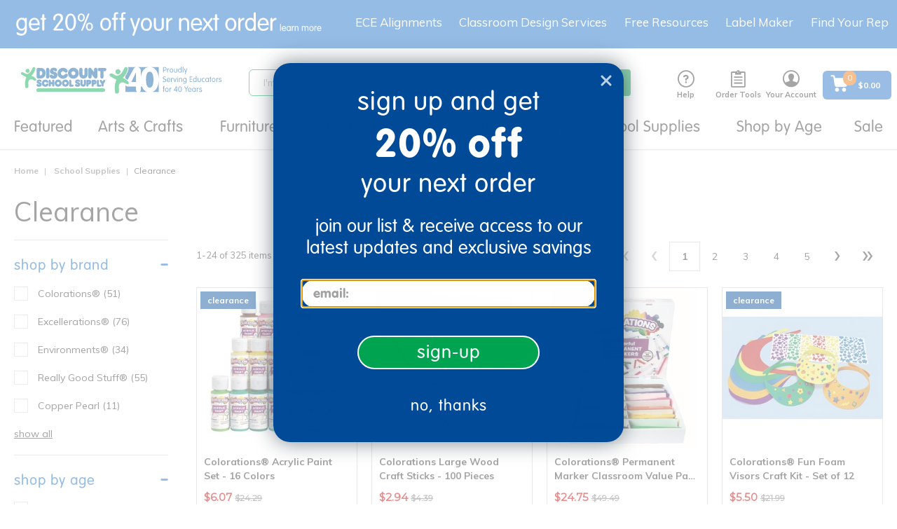

--- FILE ---
content_type: text/html;charset=UTF-8
request_url: https://www.discountschoolsupply.com/all-categories/school-supplies/clearance/c/offer_clearnce?utm_source=homepage&utm_medium=4grid&utm_campaign=upper_left&utm_content=clearance
body_size: 48398
content:
<!DOCTYPE html>
<html lang="en">
<head>
    <script src="https://rapid-cdn.yottaa.com/rapid/lib/VWmujrd327HNHQ.js"></script>
	<script type="text/javascript">
		window.dataLayer = window.dataLayer || [];
		
		dataLayer.push({
			'pageCategory': 'Clearance',
			'pageName': 'PLP:Clearance',
			'pageType': 'PLP',
			'userID': '',
			'userLoginState': 'guest',
			'bloomReachPageType': 'category',
			'bloomReachCategoryName': 'School Supplies|Clearance',
			'bloomReachCategoryID': 'offer_clearnce'
		});
		</script>
<!-- Global site tag (gtag.js) - Google Analytics -->
<!-- Google Tag Manager -->
	<script>(function(w,d,s,l,i){w[l]=w[l]||[];w[l].push({'gtm.start':
				new Date().getTime(),event:'gtm.js'});var f=d.getElementsByTagName(s)[0],
			j=d.createElement(s),dl=l!='dataLayer'?'&l='+l:'';j.async=true;j.src=
			'https://www.googletagmanager.com/gtm.js?id='+i+dl;f.parentNode.insertBefore(j,f);
	})(window,document,'script','dataLayer','GTM-KMGZV9W');</script>
    <!-- End Google Tag Manager -->



	<!-- Anti-flicker snippet (recommended)  -->
	<style>.async-hide { opacity: 0 !important} </style>
	<script>(function(a,s,y,n,c,h,i,d,e){s.className+=' '+y;h.start=1*new Date;
		h.end=i=function(){s.className=s.className.replace(RegExp(' ?'+y),'')};
		(a[n]=a[n]||[]).hide=h;setTimeout(function(){i();h.end=null},c);h.timeout=c;
	})(window,document.documentElement,'async-hide','dataLayer',4000,
			{'GTM-KTBZLBQ':true});</script>

	<!-- Modified Analytics tracking code with Optimize plugin -->
	<script>
		(function(i,s,o,g,r,a,m){i['GoogleAnalyticsObject']=r;i[r]=i[r]||function(){
			(i[r].q=i[r].q||[]).push(arguments)},i[r].l=1*new Date();a=s.createElement(o),
				m=s.getElementsByTagName(o)[0];a.async=1;a.src=g;m.parentNode.insertBefore(a,m)
		})(window,document,'script','https://www.google-analytics.com/analytics.js','ga');
		ga('create', 'UA-644565-1', 'auto');
		ga('require', 'GTM-KTBZLBQ');
		ga('require', 'ecommerce');
	</script>

     <script async type="text/javascript" src="//static.klaviyo.com/onsite/js/T2TLhv/klaviyo.js?v=S460" ></script>
     <title>
		Clearance</title>

	<meta http-equiv="Content-Type" content="text/html; charset=utf-8"/>
	<meta http-equiv="X-UA-Compatible" content="IE=edge">
	<meta charset="utf-8">
	<meta name="viewport" content="width=device-width, initial-scale=1, user-scalable=no">
	<link rel="dns-prefetch" href="//cdn.dynamicyield.com">
	<link rel="dns-prefetch" href="//st.dynamicyield.com">
	<link rel="dns-prefetch" href="//rcom.dynamicyield.com">
	<link rel="canonical" href="https://www.discountschoolsupply.com/all-categories/school-supplies/clearance/c/offer_clearnce"/>
		<meta name="keywords" content="">
	<meta name="description" content="">
	<meta name="title" content="">
	<meta name="robots" content="index,follow">
	<link rel="shortcut icon" type="image/x-icon" media="all" href="/_ui/responsive/theme-dss/images/favicon.ico" />
		<script type="text/javascript" src="/_ui/responsive/common/js/jquery-3.6.0.min.js?v=S460"></script>
	<script type="text/javascript" src="/_ui/responsive/common/js/Imager.min.js?v=S460"></script>

	<link rel="preload" as="font" rel="preload" href="/_ui/responsive/theme-dss/fonts/icomoon/fonts/icomoon.ttf"/>
		<link rel="preload" as="font" rel="preload" href="/_ui/responsive/theme-dss/fonts/icomoon/fonts/icomoon.woff"/>
		<link rel="preload" as="style" onload="this.rel = 'stylesheet'" type="text/css" media="all" href="/_ui/responsive/theme-dss/fonts/icomoon/style.css?v=S460"/>
		<link href="https://stackpath.bootstrapcdn.com/font-awesome/4.7.0/css/font-awesome.min.css" rel="stylesheet" integrity="sha384-wvfXpqpZZVQGK6TAh5PVlGOfQNHSoD2xbE+QkPxCAFlNEevoEH3Sl0sibVcOQVnN" crossorigin="anonymous">

<link rel="stylesheet" type="text/css" media="all" href="/_ui/responsive/theme-dss/css/style.css?v=S460"/>
		<link rel="stylesheet" type="text/css" media="all" href="/_ui/addons/assistedservicestorefront/responsive/common/css/assistedservicestorefront.css?v=S460"/>
		<link rel="stylesheet" type="text/css" media="all" href="/_ui/addons/assistedservicestorefront/responsive/common/css/storeFinder.css?v=S460"/>
		<link rel="stylesheet" type="text/css" media="all" href="/_ui/addons/assistedservicestorefront/responsive/common/css/customer360.css?v=S460"/>
		<link rel="stylesheet" type="text/css" media="all" href="/_ui/addons/customerticketingaddon/responsive/common/css/customerticketingaddon.css?v=S460"/>
		<link rel="stylesheet" type="text/css" media="all" href="/_ui/addons/donationwishlistaddon/responsive/common/css/donationwishlistaddon.css?v=S460"/>
		<link rel="stylesheet" type="text/css" media="all" href="/_ui/addons/donationwishlistaddon/responsive/common/css/jquery.select2.min.css?v=S460"/>
		<link rel="stylesheet" type="text/css" media="all" href="/_ui/addons/excelligencebundleaddon/responsive/common/css/excelligencebundleaddon.css?v=S460"/>
		<link rel="stylesheet" type="text/css" media="all" href="/_ui/addons/orderselfserviceaddon/responsive/common/css/orderselfserviceaddon.css?v=S460"/>
		<link rel="stylesheet" type="text/css" media="all" href="/_ui/addons/smarteditaddon/responsive/common/css/smarteditaddon.css?v=S460"/>
		<link rel="stylesheet" type="text/css" media="all" href="/_ui/addons/textfieldconfiguratortemplateaddon/responsive/common/css/textfieldconfiguratortemplateaddon.css?v=S460"/>
		<link rel="stylesheet" type="text/css" media="all" href="https://dmzn2b8hkpq8b.cloudfront.net/media/css/quickcss.css?v=S460"/>
	<link rel="stylesheet" media="screen" href="https://d30xpbkpa0ndno.cloudfront.net/editor-releases/2.26.61/style/style.css" />
	<link rel="stylesheet" type="text/css" media="all" href="/_ui/responsive/common/mpc/css/global.css?v=S460"/>
	<link rel="stylesheet" type="text/css" media="all" href="/_ui/responsive/common/mpc/css/editor.css?v=S460"/>
	<link rel="stylesheet" type="text/css" media="all" href="/_ui/responsive/common/checkout/specialServices.css?v=S460"/>
<link rel="stylesheet" type="text/css" media="all" href="/_ui/addons/excelligencebundleaddon/responsive/common/css/application.min.css?v=S460"/>

<link href="https://fonts.googleapis.com/css?family=Montserrat:200,300,400" rel="stylesheet">
<link href="https://fonts.googleapis.com/css2?family=Noto+Sans:wght@400;700&display=swap" rel="stylesheet">
<link href="https://fonts.googleapis.com/css2?family=Mulish:wght@400;500;600;800&display=swap" rel="stylesheet">





  







<script type="text/javascript">
        DY = window.DY || {};

        
                DY.recommendationContext = { type: 'CATEGORY', data: ['School Supplies','Clearance']};
            </script>
    <script type="text/javascript" src="//cdn.dynamicyield.com/api/8769830/api_dynamic.js"></script>
	<script type="text/javascript" src="//cdn.dynamicyield.com/api/8769830/api_static.js"></script>
	<script type="text/javascript" src="//cdn.dynamicyield.com/common/csny/slick-1.9.0-dy.min.js"></script>
    <!-- Start BounceX Smart tag. Deploy at the beginning of document head. -->
<script>

	(function(d) {
		var e = d.createElement('script');
		e.src = d.location.protocol + '//tag.bounceexchange.com/3694/i.js';
		e.async = true;
		d.getElementsByTagName("head")[0].appendChild(e);
	}(document));

	<!-- End BounceX tag -->
</script>

	<script>
</script>
<script type="application/ld+json">
        {
            "@context": "https://schema.org",
            "@type": "Organization",
            "name":"Discount School Supply",
            "description": "Shop Discount School Supply for the best variety of school supplies, teaching resources, supplies &amp; more. Shop our low prices online &amp; save!",
            "url": "https://www.discountschoolsupply.com",
            "contactPoint" : [
                {
                    "@type" : "ContactPoint",
                    "telephone" : "1-800-627-2829",
                    "contactType" : "Customer Service",
                    "contactOption" : "TollFree",
                    "areaServed" : "US"
                }
            ],
            "sameAs" : [
                "https://www.facebook.com/DiscountSchoolSupply",
				"https://twitter.com/School_Supplies",
				"https://www.instagram.com/discountschoolsupply/",
				"https://www.blog.discountschoolsupply.com/",
				"https://www.youtube.com/discountschoolsupply",
				"https://plus.google.com/108493576248068717137"
            ],
            "logo": "https://www.discountschoolsupply.com/_ui/responsive/theme-dss/images/dss_logo.svg"
        }
    </script>

    </head>

<body class="page-productGrid pageType-CategoryPage template-pages-category-productGridPage  smartedit-page-uid-productGrid smartedit-page-uuid-eyJpdGVtSWQiOiJwcm9kdWN0R3JpZCIsImNhdGFsb2dJZCI6ImRzc0NvbnRlbnRDYXRhbG9nIiwiY2F0YWxvZ1ZlcnNpb24iOiJPbmxpbmUifQ== smartedit-catalog-version-uuid-dssContentCatalog/Online  language-en seoEnabled enableBestSeller">

	<!-- Google Tag Manager (noscript) -->
    <noscript>
       <iframe
           src="https://www.googletagmanager.com/ns.html?id=GTM-KMGZV9W"
           height="0" width="0" style="display:none;visibility:hidden">
       </iframe>
    </noscript>
    <!-- End Google Tag Manager (noscript) -->

    <script type="application/ld+json">
            {
                "@context": "https://schema.org/",
                "@type": "BreadcrumbList",
                "itemListElement": [
                    {
                        "@type": "ListItem",
                        "position": 1,
                        "item": {
                            "@id": "https://www.discountschoolsupply.com",
                            "name": "Home"
                        }
                    },
                    
                        {
                            "@type": "ListItem",
                            "position": 2,
                            "item": {
                                "@id": "https://www.discountschoolsupply.com/all-categories/school-supplies/c/school_supply",
                                "name": "School Supplies"
                            }
                        },
                        {
                            "@type": "ListItem",
                            "position": 3,
                            "item": {
                                "@id": "https://www.discountschoolsupply.com/all-categories/school-supplies/clearance/c/offer_clearnce",
                                "name": "Clearance"
                            }
                        }
                ]
            }
        </script>
    <script>
         var messages = {
         	firstName:'Please enter a firstName',
         	lastName:'Please enter a lastName',
         	street:'Please enter a street',
         	city:'Please enter city',
         	zipCode:'Please enter postal code',
         	state:'Please enter state',
         	cardType:'Please enter card type',
         	cardNumber:'Please enter cardNumber',
         	cardName:'Please enter cardName',
         	expirationMonth:'Please enter expiration month',
         	expDate:'ExpDate is invalid',
         	expirationYear:'Please enter expiration year',
         	cvNumber:'Please enter cvv number',
         	upsMessage:'UPS doesn&#39;t ship to PO Boxes',
         	errorMessage:'Errors were found with the address you provided. Please check the errors below and re-submit your address.',
         	verificationMessage:'Address Verification',
         	newShippAddress:'New Shipping Address',
         	editShippAddress:'Edit Shipping Address',
         	newCreditCard:'New Credit Card',
         	editCreditCard:'Edit Credit Card',
             poNumber:'Please enter po number',
             phone:'Please enter a phone number',
             gcNumber:'Please enter gift certificate number',
             invalidCardNumber:'Credit Card number is invalid',
             invalidManualAddress:'The entered address is not valid. Please enter the correct address.',
             signinemail:'Please enter an email address',
             signinpassword:'Please enter a password'
         };

      </script>
      <main data-currency-iso-code="USD" class="">
         <a href="#skip-to-content" class="skiptocontent" data-role="none">text.skipToContent</a>
         <a href="#skiptonavigation" class="skiptonavigation" data-role="none">text.skipToNavigation</a>
         <div class="overlay" style="display: none;"></div>
<div id="dss-Loading" class="dss-loader" style="display: none;">
    	<img src="/_ui/responsive/common/images/spinner.gif"  alt="pageloadergif" width = "50" height = "50"/>
    </div>
<div class="yCmsContentSlot container-fluid top-header-slot">
<div class="content"><style type="text/css">
.footer_newsletter {display:none}
</style>

<div class="topthinHide visible-lg visible-md hidden-sm hidden-xs text-align-center"><a href="/sign-up"><img alt="get 20% off your first order - learn more" src="https://dmzn2b8hkpq8b.cloudfront.net/images/mktg/sept25/DSS_TopThin_20OFF_Sept25_DT_3.svg" style="padding-left:10px;width:100%;max-width:500px;display: block;" title="get 20% off your next order - learn more" /></a></div>

<div class="topthinHide visible-sm hidden-xs text-align-center" style="width:100%;margin-left:auto;margin-right:auto"><a href="/sign-up"><img alt="get 15% off your first order - learn more" src="https://dmzn2b8hkpq8b.cloudfront.net/images/mktg/sept25/DSS_TopThin_20OFF_Sept25_DT_3.svg" style="text-align:center;width:100%;max-width:500px;display:inline-block;" title="get 15% off your next order - learn more" /></a></div>

<div class="topthinHide hidden-sm visible-xs text-align-center" style="width:100%;margin-left:auto;margin-right:auto"><a href="/sign-up"><img alt="get 15% off your first order - learn more" src="https://dmzn2b8hkpq8b.cloudfront.net/images/mktg/sept25/DSS_TopThin_20OFF_Sept25_MB_3.svg" style="width:100%;max-width:460px;margin-left:auto;margin-right:right;padding-top:14px;inline-block;" title="get 15% off your next order - learn more" /></a></div></div></div><header class="js-mainHeader ">

	<nav class="navigation navigation--middle js-navigation--middle">
	    <div class="mobile-menu">
                <div class="js-toggle-sm-navigation">
                    <span></span>
                    <span></span>
                    <span></span>
                </div>
            </div>
        <div class="yCmsContentSlot site-logo">
<div class="yCmsComponent yComponentWrapper">
<div class="banner__component simple-banner">
	<a class="hidden-xs" href="/"><img title="Discount School Supply"
				alt="Discount School Supply" src="/medias/dss-email-logo-new.svg?context=[base64]"></a>
				<a class="visible-xs" href="/"><img title="Discount School Supply"
                alt="Discount School Supply" src="/medias/dss-email-logo-new.svg?context=[base64]"></a>
		</div></div></div><div class="yCmsContentSlot site-search">
<div class="yCmsComponent">
<div class="ui-front">
	<form name="search_form_SearchBox" method="get" id="searchForm"
		action="/search/">
		<div class="input-group">
			<input type="text" id="js-site-search-input"
					class="form-control js-site-search-input" name="text" value=""
                    maxlength="100" placeholder="I&#39;m searching for"
					data-options="{
						&#034;autocompleteUrl&#034; : &#034;/search/autocomplete/SearchBox&#034;,
						&#034;minCharactersBeforeRequest&#034; : &#034;3&#034;,
						&#034;waitTimeBeforeRequest&#034; : &#034;500&#034;,
						&#034;displayProductImages&#034; : &#034;true&#034;,
						&#034;maxProducts&#034; : &#034;4&#034;,
						&#034;maxSuggestions&#034; : &#034;6&#034;
					}">
			<span class="input-group-btn"> <button class="btn btn-link js_search_button" type="submit" disabled="true">
						<span class="icon-search" title="Search"></span>
					</button>
				</span>
		</div>
	</form>

	<span id="js-autosuggestion-template" class="hidden">
        <div class="auto-suggestions-modal">
            <div class="close-cta"><span class="btn-close-icon js-close-cta"></span></div>
            <div class="suggestions">
                <div class="link-suggestions hidden">
                    <div class="js-suggestions hidden">
                        <div class="heading">Popular Searches:</div>
                    </div>
                    <div class="js-categories hidden">
                        <div class="heading">Category Suggestions:</div>
                    </div>
                </div>
                <div class="product-suggestions hidden">
                    <div class="js-product-suggestions"></div>
                    <div class="view-all-cta">
                        <a href="/search/?text=" class="btn btn-primary js-autocomplete-viewall">View All Results </a>
                    </div>
                </div>
            </div>
        </div>
    </span>
</div>
</div></div><div class="yCmsContentSlot headerlinksContainer ">
<div class="yCmsComponent headerNav js-headerNav HelpHeaderNavComponent">
<a href="/help" class="headernav-trigger js-headernav-trigger">
    <div class="nav-icon icon-livehelp" title="Help"></div>
    Help</a>
<nav class="headernav-content">
    <span class="arrow"></span>
    <div>
    <div class="phone-info">
        <div>
            <svg aria-hidden="true" style="position: absolute; width: 0; height: 0; overflow: hidden;" version="1.1" xmlns="http://www.w3.org/2000/svg" xmlns:xlink="http://www.w3.org/1999/xlink">
                 <defs>
                     <symbol id="icon-phone" viewBox="0 0 32 32" fill="#1A6AC2">
                     <path d="M22 20c-2 2-2 4-4 4s-4-2-6-4-4-4-4-6 2-2 4-4-4-8-6-8-6 6-6 6c0 4 4.109 12.109 8 16s12 8 16 8c0 0 6-4 6-6s-6-8-8-6z"></path>
                     </symbol>
                 </defs>
             </svg>
            <svg class="icon icon-phone" style="width:24px;height:24px;"><use xlink:href="#icon-phone"></use></svg>
        </div>
        <div>
            <a href="tel:1-800-627-2829" style="text-decoration:none;">1-800-627-2829</a>
            <div class="small-font">Monday-Friday, 9am-7pm EST</div>
        </div>
    </div>
</div>
<div class="email-info">
    <a href="mailto:customerservice@discountschoolsupply.com" title="Email Us">
        <span class="icon icon-email"></span>
        <span>Email Us</span>
    </a>
</div>
<div><div id="LP_DIV_1535144799834" class="lplinkContainer js-liveperson-source"></div></div>
</nav>
</div><div class="yCmsComponent headerNav js-headerNav ToolsHeaderNavComponent">
<div class="headernav-trigger js-headernav-trigger">
        <div class="nav-icon icon-clipboard" title="Order Tools"></div>
        <div class="nav-label">Order Tools</div>
    </div>
    <nav class="headernav-content">
        <span class="arrow"></span>
        <div><a href="/your-account/shoppingLists" title="Shopping Lists"><span class="icon icon-ordertools"></span> <span>Shopping Lists</span></a></div>
        <div><a href="/quickOrder" title="Quick Order"><span class="icon icon-quickorder"></span> <span>Quick Order</span></a></div>
    </nav>
</div><div class="yCmsComponent headerNav js-headerNav AccountHeaderNavComponent">
<a href="/your-account" class="headernav-trigger js-headernav-trigger">
        <div class="nav-icon icon-account" title="Your Account"></div>
        <div class="nav-label">Your Account</div>
    </a>
    <nav class="headernav-content">
            <span class="arrow"></span>
            <div class="signin-link">
                <a href="/login">
                        Sign in</a>
                </div>
            <div>
                <a href="/register">
                    Create an Account</a>
            </div>
            <div>
                    <a href="/wishlist/create-wishlist">
                        Create Wishing Well</a>
                </div>
            </nav>
    </div><div class="yCmsComponent headerNav js-headerNav MiniCart">
<div class="nav-cart">
	<a href="/cart" id="cartFlyoutDisplay"
	    class="mini-cart-link js-mini-cart-link"
	    data-mini-cart-refresh-url="/cart/miniCart/SUBTOTAL">

		<div class="flex center-v center-h">
		    <div class="mini-cart-icon">
		      <svg aria-hidden="true" style="position: absolute; width: 0; height: 0; overflow: hidden;" version="1.1" xmlns="http://www.w3.org/2000/svg" xmlns:xlink="http://www.w3.org/1999/xlink">
                  <defs>
                      <symbol id="icon-mini-cart" viewBox="0 0 30 30" fill="none">
                        <path d="M21.8999 21.51C20.1899 21.51 18.7799 22.89 18.7799 24.63C18.7799 26.34 20.1599 27.75 21.8999 27.75C23.6099 27.75 25.0199 26.37 25.0199 24.63C24.9899 22.92 23.6099 21.51 21.8999 21.51Z" fill="white"/>
                        <path d="M27.39 6.63C27.33 6.63 27.24 6.6 27.15 6.6H8.24999L7.94999 4.59C7.76999 3.27 6.62999 2.28 5.27999 2.28H2.84999C2.18999 2.28 1.64999 2.82 1.64999 3.48C1.64999 4.14 2.18999 4.68 2.84999 4.68H5.27999C5.42999 4.68 5.54999 4.8 5.57999 4.95L7.43999 17.61C7.67999 19.2 9.05999 20.4 10.68 20.4H23.16C24.72 20.4 26.07 19.29 26.4 17.76L28.35 8.01C28.47 7.38 28.05 6.75 27.39 6.63Z" fill="white"/>
                        <path d="M11.16 21.51C9.42005 21.6 8.10005 23.04 8.16005 24.75C8.22005 26.4 9.57005 27.72 11.22 27.72H11.28C12.99 27.63 14.34 26.19 14.25 24.48C14.19 22.83 12.81 21.51 11.16 21.51Z" fill="white"/>
                      </symbol>
                  </defs>
                </svg>
               <span>
                <svg class="icon icon-mini-cart" style="width:28px;height:28px;"><use xlink:href="#icon-mini-cart"></use></svg>
                <div class="mini-cart-count js-mini-cart-count">
                    <span class="nav-items-total">0</span>
                </div>
               </span>
            </div>
			<div class="mini-cart-price js-mini-cart-price ml-sm text-left">

                        <div class="cart-total-display">
				$0.00</div>
			</div>
			</div>
		</a>
</div>
</div></div></nav>
	<a id="skiptonavigation"></a>
        <nav class="navigation navigation--bottom js_navigation--bottom js-enquire-offcanvas-navigation" role="navigation">
    <div class="sticky-nav-top hidden-lg hidden-md hidden-md hidden-lg">
        <div class="js-mobile-nav-top">
                <div class="nav-head"><div class="js-toggle-sm-navigation btn-close-icon"></div> <span class="nav-head-txt">Menu</span></div>
                <div class="mobile-signin">
                    <span class="icon-account"></span>
                    <a href="/login">Sign In</a> | <a href="/register">Create an Account</a>
                     
                        |  <a href="/donor/search" class="donor-link">
                             <span class="text">Wishing Well</span>
                          </a>
                       </div>
            </div>
        </div>
    <div class="navigation__overflow ">
        <ul class="main-nav js-offcanvas-links">
        <li class="auto nav__links--primary js-mainnav-primary nav-primary-has-sub js-enquire-has-sub">
                <span class="yCmsComponent nav__link js_nav__link">
<a href="/d/brg_dyn_nd4bn67v4p" title="Featured">Featured</a></span><span class="icon-right-arrow-mobile hidden-md hidden-lg nav__link--drill__down js_nav__link--drill__down"></span>
                    <div class="sub__navigation js_sub__navigation dropdown-style three-column">
                        <a class="sm-back js-enquire-sub-close hidden-md hidden-lg" href="#"></a>
                        <a class="nav-shopall link-shopall hidden-md hidden-lg" href="">Shop All</a>
                        <div class="sub-navigation-group">
                            <div class="sub-navigation-section ">
                                    <ul class="sub-navigation-list">
                                        <li class="nav__links--secondary nav-secondary-has-sub">
                                                    <span class="subnav_link nav__link--title"><span>Trending New</span></span>
                                                            <span class="icon-right-arrow-mobile hidden-md hidden-lg nav__link--drill__down js_subnav_drill_down"></span>
                                                        <div class="subnav_links">
                                                            <a class="sm-back js-subnav-close hidden-md hidden-lg" href="#">Trending New</a>
                                                            <a class="subnav-shopall link-shopall hidden-md hidden-lg" href="">Shop All</a>
                                                            <div class="nav__link--secondary subnav_link">
                                                                    <div class="yCmsComponent">
<a href="/d/brg_dyn_nd4bn67v4p" title="New Arrivals">New Arrivals</a></div></div>
                                                            <div class="nav__link--secondary subnav_link">
                                                                    <div class="yCmsComponent">
<a href="/d/brg_dyn_4rl7gi1wes" title="New Arts &amp; Crafts">New Arts &amp; Crafts</a></div></div>
                                                            <div class="nav__link--secondary subnav_link">
                                                                    <div class="yCmsComponent">
<a href="/d/brg_dyn_t6s9rtf4yx" title="New Classroom Tools">New Classroom Tools</a></div></div>
                                                            <div class="nav__link--secondary subnav_link">
                                                                    <div class="yCmsComponent">
<a href="/d/brg_dyn_8x6uvrl4k4" title="New Curriculum">New Curriculum</a></div></div>
                                                            <div class="nav__link--secondary subnav_link">
                                                                    <div class="yCmsComponent">
<a href="/d/brg_dyn_3wckfen1ap" title="New Furniture">New Furniture</a></div></div>
                                                            <div class="nav__link--secondary subnav_link">
                                                                    <div class="yCmsComponent">
<a href="/d/brg_dyn_dyj8g4jl2i" title="New Infant &amp; Toddler">New Infant &amp; Toddler</a></div></div>
                                                            <div class="nav__link--secondary subnav_link">
                                                                    <div class="yCmsComponent">
<a href="/d/brg_dyn_0b5s2d7wlo" title="New Play &amp; Learn">New Play &amp; Learn</a></div></div>
                                                            </div>
                                                    </li>
                                            <li class="nav__links--secondary nav-secondary-has-sub">
                                                    <span class="subnav_link nav__link--title"><span>Featured Assortments</span></span>
                                                            <span class="icon-right-arrow-mobile hidden-md hidden-lg nav__link--drill__down js_subnav_drill_down"></span>
                                                        <div class="subnav_links">
                                                            <a class="sm-back js-subnav-close hidden-md hidden-lg" href="#">Featured Assortments</a>
                                                            <a class="subnav-shopall link-shopall hidden-md hidden-lg" href="">Shop All</a>
                                                            <div class="nav__link--secondary subnav_link">
                                                                    <div class="yCmsComponent">
<a href="/all-categories/school-supplies/teacher-supplies/boho-collection-plp/c/offer_dssboho" title="Boho Collection">Boho Collection</a></div></div>
                                                            <div class="nav__link--secondary subnav_link">
                                                                    <div class="yCmsComponent">
<a href="/technology" title="Classroom Technology">Classroom Technology</a></div></div>
                                                            <div class="nav__link--secondary subnav_link">
                                                                    <div class="yCmsComponent">
<a href="/faith-based-school-type" title="Faith-Based Learning">Faith-Based Learning</a></div></div>
                                                            <div class="nav__link--secondary subnav_link">
                                                                    <div class="yCmsComponent">
<a href="/all-categories/school-supplies/teacher-supplies/montessori-inspired/c/offer_montinsp" title="Montessori-Inspired">Montessori-Inspired</a></div></div>
                                                            <div class="nav__link--secondary subnav_link">
                                                                    <div class="yCmsComponent">
<a href="/outdoor-learning" title="Outdoor Learning">Outdoor Learning</a></div></div>
                                                            <div class="nav__link--secondary subnav_link">
                                                                    <div class="yCmsComponent">
<a href="/vbs-camp-themes" title="VBS Camp Themes">VBS Camp Themes</a></div></div>
                                                            </div>
                                                    </li>
                                            </ul>
                                </div>
                            <div class="sub-navigation-section ">
                                    <ul class="sub-navigation-list">
                                        <li class="nav__links--secondary nav-secondary-has-sub">
                                                    <span class="subnav_link nav__link--title"><span>Exclusive Brands</span></span>
                                                            <span class="icon-right-arrow-mobile hidden-md hidden-lg nav__link--drill__down js_subnav_drill_down"></span>
                                                        <div class="subnav_links">
                                                            <a class="sm-back js-subnav-close hidden-md hidden-lg" href="#">Exclusive Brands</a>
                                                            <a class="subnav-shopall link-shopall hidden-md hidden-lg" href="">Shop All</a>
                                                            <div class="nav__link--secondary subnav_link">
                                                                    <div class="yCmsComponent">
<a href="/colorations" title="Colorations®">Colorations®</a></div></div>
                                                            <div class="nav__link--secondary subnav_link">
                                                                    <div class="yCmsComponent">
<a href="/excellerations" title="Excellerations®">Excellerations®</a></div></div>
                                                            <div class="nav__link--secondary subnav_link">
                                                                    <div class="yCmsComponent">
<a href="/environments" title="Environments®">Environments®</a></div></div>
                                                            <div class="nav__link--secondary subnav_link">
                                                                    <div class="yCmsComponent">
<a href="/all-categories/stem-curriculum/stem/steve-spangler-science/c/offer_splr0220" title="Steve Spangler Science®">Steve Spangler Science®</a></div></div>
                                                            <div class="nav__link--secondary subnav_link">
                                                                    <div class="yCmsComponent">
<a href="/millhouse" title="Millhouse™">Millhouse™</a></div></div>
                                                            <div class="nav__link--secondary subnav_link">
                                                                    <div class="yCmsComponent">
<a href="/all-categories/school-supplies/teacher-supplies/open-the-joy/c/offer_openjoy" title="Open the Joy®">Open the Joy®</a></div></div>
                                                            <div class="nav__link--secondary subnav_link">
                                                                    <div class="yCmsComponent">
<a href="/d/brg_dyn_u1yft0pt06" title="TTS®">TTS®</a></div></div>
                                                            </div>
                                                    </li>
                                            <li class="nav__links--secondary nav-secondary-has-sub">
                                                    <span class="subnav_link nav__link--title"><span>Featured Programs</span></span>
                                                            <span class="icon-right-arrow-mobile hidden-md hidden-lg nav__link--drill__down js_subnav_drill_down"></span>
                                                        <div class="subnav_links">
                                                            <a class="sm-back js-subnav-close hidden-md hidden-lg" href="#">Featured Programs</a>
                                                            <a class="subnav-shopall link-shopall hidden-md hidden-lg" href="">Shop All</a>
                                                            <div class="nav__link--secondary subnav_link">
                                                                    <div class="yCmsComponent">
<a href="/custom-kits" title="Custom Kits">Custom Kits</a></div></div>
                                                            <div class="nav__link--secondary subnav_link">
                                                                    <div class="yCmsComponent">
<a href="/all-categories/school-supplies/teacher-supplies/elementary-school-programs/c/offer_pubcust" title="Elementary Schools">Elementary Schools</a></div></div>
                                                            <div class="nav__link--secondary subnav_link">
                                                                    <div class="yCmsComponent">
<a href="/all-categories/school-supplies/teacher-supplies/faith-based-programs/c/offer_faithbsd" title="Faith-Based">Faith-Based</a></div></div>
                                                            <div class="nav__link--secondary subnav_link">
                                                                    <div class="yCmsComponent">
<a href="/head-start-solutions" title="Head Start">Head Start</a></div></div>
                                                            <div class="nav__link--secondary subnav_link">
                                                                    <div class="yCmsComponent">
<a href="/iters-ecers-qris" title="ITERS/ECERS/QRIS">ITERS/ECERS/QRIS</a></div></div>
                                                            <div class="nav__link--secondary subnav_link">
                                                                    <div class="yCmsComponent">
<a href="/all-categories/school-supplies/teacher-supplies/ymca-best-sellers/c/offer_ymcabest" title="YMCA">YMCA</a></div></div>
                                                            <div class="nav__link--secondary subnav_link">
                                                                    <div class="yCmsComponent">
<a href="/camps" title="Youth Engagement &amp; Enrichment">Youth Engagement &amp; Enrichment</a></div></div>
                                                            </div>
                                                    </li>
                                            </ul>
                                </div>
                            <div class="sub-navigation-section ">
                                    <ul class="sub-navigation-list">
                                        <li class="nav__links--secondary ">
                                                    <div class="yCmsComponent nav_banner">
<div class="bannerComponent dy-comp_00059046">
    <div class="custom-banner-component">
        <div class="content-box align-LEFT">
            <div class="content"><div style="width:600px;height:300px"><a href="/d/brg_dyn_nd4bn67v4p"><img alt="New Arrivals" src="https://dmzn2b8hkpq8b.cloudfront.net/images/mktg/blank_button_600x300.png" /></a></div></div>
        </div>
        <div class="background-img"><img class="js-responsive-image" data-media='{"1600":"/medias/DropDowns-Jan26-NewArrivals.jpg?context=[base64]"}' src="/_ui/responsive/theme-dss/images/blank.png" alt="DropDowns_Jan26_NewArrivals.jpg" /></div>
        </div>
</div>
</div></li>
                                            <li class="nav__links--secondary ">
                                                    <div class="yCmsComponent nav_banner">
<div class="bannerComponent dy-comp_00111272">
    <div class="custom-banner-component">
        <div class="content-box align-LEFT">
            <div class="content"><div style="width:600px;height:300px"><a href="/colorations"><img alt="Colorations®" src="https://dmzn2b8hkpq8b.cloudfront.net/images/mktg/blank_button_600x300.png" /></a></div></div>
        </div>
        <div class="background-img"><img class="js-responsive-image" data-media='{"1600":"/medias/DropDowns-May25-Colorations.jpg?context=[base64]"}' src="/_ui/responsive/theme-dss/images/blank.png" alt="DropDowns_May25_Colorations.jpg" /></div>
        </div>
</div>
</div></li>
                                            </ul>
                                </div>
                            </div>
                        <div class="subnav-shopall-desktop visible-md visible-lg">
                            <a href="">Shop All&nbsp;</a>
                        </div>
                    </div>
                </li>
        <li class="auto nav__links--primary js-mainnav-primary nav-primary-has-sub js-enquire-has-sub">
                <span class="yCmsComponent nav__link js_nav__link">
<a href="/arts-crafts/c/arts_crafts" title="Arts &amp; Crafts">Arts &amp; Crafts</a></span><span class="icon-right-arrow-mobile hidden-md hidden-lg nav__link--drill__down js_nav__link--drill__down"></span>
                    <div class="sub__navigation js_sub__navigation ">
                        <a class="sm-back js-enquire-sub-close hidden-md hidden-lg" href="#"></a>
                        <a class="nav-shopall link-shopall hidden-md hidden-lg" href="">Shop All</a>
                        <div class="sub-navigation-group">
                            <div class="sub-navigation-section ">
                                    <ul class="sub-navigation-list">
                                        <li class="nav__links--secondary nav-secondary-has-sub">
                                                    <span class="yCmsComponent subnav_link nav__link--title">
<a href="/all-categories/school-supplies/teacher-supplies/arts-crafts-best-sellers/c/offer_acbest" title="Arts &amp; Crafts Best Sellers">Arts &amp; Crafts Best Sellers</a></span><span class="icon-right-arrow-mobile hidden-md hidden-lg nav__link--drill__down js_subnav_drill_down"></span>
                                                        <div class="subnav_links">
                                                            <a class="sm-back js-subnav-close hidden-md hidden-lg" href="#">Arts & Crafts Best Sellers</a>
                                                            <a class="subnav-shopall link-shopall hidden-md hidden-lg" href="/all-categories/school-supplies/teacher-supplies/arts-crafts-best-sellers/c/offer_acbest">Shop All</a>
                                                            <div class="nav__link--secondary subnav_link">
                                                                    <div class="yCmsComponent">
<a href="/d/brg_dyn_4rl7gi1wes" title="New Arts &amp; Crafts">New Arts &amp; Crafts</a></div></div>
                                                            <div class="nav__link--secondary subnav_link">
                                                                    <div class="yCmsComponent">
<a href="/d/brg_dyn_p5k5a4koqg" title="Arts &amp; Crafts Sale">Arts &amp; Crafts Sale</a></div></div>
                                                            <div class="nav__link--secondary subnav_link">
                                                                    <div class="yCmsComponent">
<a href="/all-categories/arts-crafts/bulk-buys/c/offer_bulk0821" title="Classroom Value Packs">Classroom Value Packs</a></div></div>
                                                            </div>
                                                    </li>
                                            <li class="nav__links--secondary nav-secondary-has-sub">
                                                    <span class="yCmsComponent subnav_link nav__link--title">
<a href="/all-categories/arts-crafts/arts-crafts-supplies/c/sc_arts_crafts_supplies" title="Arts &amp; Crafts Supplies">Arts &amp; Crafts Supplies</a></span><span class="icon-right-arrow-mobile hidden-md hidden-lg nav__link--drill__down js_subnav_drill_down"></span>
                                                        <div class="subnav_links">
                                                            <a class="sm-back js-subnav-close hidden-md hidden-lg" href="#">Arts & Crafts Supplies</a>
                                                            <a class="subnav-shopall link-shopall hidden-md hidden-lg" href="#">Shop All</a>
                                                            <div class="nav__link--secondary subnav_link">
                                                                    <div class="yCmsComponent">
<a href="/fabric-felt-yarn/c/fabric__felt___yarn" title="Fabric, Felt &amp; Yarn">Fabric, Felt &amp; Yarn</a></div></div>
                                                            <div class="nav__link--secondary subnav_link">
                                                                    <div class="yCmsComponent">
<a href="/all-categories/arts-crafts/arts-crafts-supplies/wiggly-eyes-pom-poms-pipe-cleaners/c/wiggly_eyes__pom_poms__pipe_cleaners" title="Wiggly Eyes, Pom Poms, Pipe Cleaners">Wiggly Eyes, Pom Poms, Pipe Cleaners</a></div></div>
                                                            <div class="nav__link--secondary subnav_link">
                                                                    <div class="yCmsComponent">
<a href="/all-categories/arts-crafts/arts-crafts-supplies/beads-lacing/c/beads___lacing" title="Beads &amp; Lacing">Beads &amp; Lacing</a></div></div>
                                                            <div class="nav__link--secondary subnav_link">
                                                                    <div class="yCmsComponent">
<a href="/all-categories/arts-crafts/arts-crafts-supplies/stamp-pads-stampers/c/stamp_pads__stampers" title="Stamp Pads, Stampers">Stamp Pads, Stampers</a></div></div>
                                                            <div class="nav__link--secondary subnav_link">
                                                                    <div class="yCmsComponent">
<a href="/all-categories/arts-crafts/arts-crafts-supplies/craft-supplies/c/craft_supplies" title="Craft Supplies">Craft Supplies</a></div></div>
                                                            <div class="nav__link--secondary subnav_link">
                                                                    <div class="yCmsComponent">
<a href="/all-categories/arts-crafts/arts-crafts-supplies/foam-feathers-sparkles/c/foam__feathers___sparkles" title="Foam, Feathers &amp; Sparkles">Foam, Feathers &amp; Sparkles</a></div></div>
                                                            <div class="nav__link--secondary subnav_link">
                                                                    <div class="yCmsComponent">
<a href="/collage-mosaic/c/collage___mosaic" title="Collage &amp; Mosaic">Collage &amp; Mosaic</a></div></div>
                                                            <div class="nav__link--secondary subnav_link">
                                                                    <div class="yCmsComponent">
<a href="/scissors/c/scissors" title="Scissors">Scissors</a></div></div>
                                                            <div class="nav__link--secondary subnav_link">
                                                                    <div class="yCmsComponent">
<a href="/all-categories/arts-crafts/arts-crafts-supplies/storage-organization/c/storage___organization" title="Storage &amp; Organization">Storage &amp; Organization</a></div></div>
                                                            <div class="nav__link--secondary subnav_link">
                                                                    <div class="yCmsComponent">
<a href="/all-categories/arts-crafts/arts-crafts-supplies/decorate-your-own-crafts/c/decorate_your_own_crafts" title="Decorate Your Own Crafts">Decorate Your Own Crafts</a></div></div>
                                                            <div class="nav__link--secondary subnav_link">
                                                                    <div class="yCmsComponent">
<a href="/all-categories/arts-crafts/arts-crafts-supplies/stencils/c/stencils" title="Stencils &amp; Rubbing Plates">Stencils &amp; Rubbing Plates</a></div></div>
                                                            <div class="nav__link--secondary subnav_link">
                                                                    <div class="yCmsComponent">
<a href="/all-categories/arts-crafts/arts-crafts-supplies/craft-kits-projects/c/craft_kits___projects" title="Craft Kits &amp; Projects">Craft Kits &amp; Projects</a></div></div>
                                                            </div>
                                                    </li>
                                            </ul>
                                </div>
                            <div class="sub-navigation-section ">
                                    <ul class="sub-navigation-list">
                                        <li class="nav__links--secondary nav-secondary-has-sub">
                                                    <span class="yCmsComponent subnav_link nav__link--title">
<a href="/all-categories/arts-crafts/paint-paint-tools/c/ac_paint_paint_tools" title="Paint &amp; Paint Tools">Paint &amp; Paint Tools</a></span><span class="icon-right-arrow-mobile hidden-md hidden-lg nav__link--drill__down js_subnav_drill_down"></span>
                                                        <div class="subnav_links">
                                                            <a class="sm-back js-subnav-close hidden-md hidden-lg" href="#">Paint & Paint Tools</a>
                                                            <a class="subnav-shopall link-shopall hidden-md hidden-lg" href="#">Shop All</a>
                                                            <div class="nav__link--secondary subnav_link">
                                                                    <div class="yCmsComponent">
<a href="/all-categories/school-supplies/teacher-supplies/paraben-free-paint/c/offer_parafree" title="Paraben-Free Paint">Paraben-Free Paint</a></div></div>
                                                            <div class="nav__link--secondary subnav_link">
                                                                    <div class="yCmsComponent">
<a href="/all-categories/arts-crafts/paint-paint-tools/tempera-paint/c/tempera_paint" title="Tempera Paint">Tempera Paint</a></div></div>
                                                            <div class="nav__link--secondary subnav_link">
                                                                    <div class="yCmsComponent">
<a href="/all-categories/school-supplies/teacher-supplies/tempera-paint-sticks/c/offer_tempaint" title="Tempera Paint Sticks">Tempera Paint Sticks</a></div></div>
                                                            <div class="nav__link--secondary subnav_link">
                                                                    <div class="yCmsComponent">
<a href="/all-categories/arts-crafts/paint-paint-tools/watercolor/c/watercolor" title="Watercolor">Watercolor</a></div></div>
                                                            <div class="nav__link--secondary subnav_link">
                                                                    <div class="yCmsComponent">
<a href="/all-categories/arts-crafts/paint-paint-tools/finger-paint/c/finger_paint" title="Finger Paint">Finger Paint</a></div></div>
                                                            <div class="nav__link--secondary subnav_link">
                                                                    <div class="yCmsComponent">
<a href="/all-categories/arts-crafts/paint-paint-tools/acrylic-paint-specialty-paint/c/acrylic_paint___specialty_paint" title="Acrylic Paint, Speciality Paint">Acrylic Paint, Speciality Paint</a></div></div>
                                                            <div class="nav__link--secondary subnav_link">
                                                                    <div class="yCmsComponent">
<a href="/all-categories/arts-crafts/paint-paint-tools/paint-brushes-tools-easels-accessories/c/paint_brushes__tools__easels___accessories" title=" Paint Brushes, Tools, Easels &amp; Accessories"> Paint Brushes, Tools, Easels &amp; Accessories</a></div></div>
                                                            </div>
                                                    </li>
                                            <li class="nav__links--secondary nav-secondary-has-sub">
                                                    <span class="yCmsComponent subnav_link nav__link--title">
<a href="/all-categories/arts-crafts/crayons-markers-chalk/c/crayons_markers_chalk" title="Crayons, Markers, Chalk">Crayons, Markers, Chalk</a></span><span class="icon-right-arrow-mobile hidden-md hidden-lg nav__link--drill__down js_subnav_drill_down"></span>
                                                        <div class="subnav_links">
                                                            <a class="sm-back js-subnav-close hidden-md hidden-lg" href="#">Crayons, Markers, Chalk</a>
                                                            <a class="subnav-shopall link-shopall hidden-md hidden-lg" href="#">Shop All</a>
                                                            <div class="nav__link--secondary subnav_link">
                                                                    <div class="yCmsComponent">
<a href="/markers-dabber-markers/c/markers__dabber_markers" title="Markers, Dabber Markers">Markers, Dabber Markers</a></div></div>
                                                            <div class="nav__link--secondary subnav_link">
                                                                    <div class="yCmsComponent">
<a href="/all-categories/arts-crafts/crayons-markers-chalk/crayons/c/crayons" title="Crayons">Crayons</a></div></div>
                                                            <div class="nav__link--secondary subnav_link">
                                                                    <div class="yCmsComponent">
<a href="/all-categories/arts-crafts/crayons-markers-chalk/oil-pastels/c/oil_pastels" title="Oil Pastels">Oil Pastels</a></div></div>
                                                            <div class="nav__link--secondary subnav_link">
                                                                    <div class="yCmsComponent">
<a href="/all-categories/arts-crafts/crayons-markers-chalk/chalk-chalk-pastels/c/chalk___chalk_pastels" title="Chalk &amp; Chalk Pastels">Chalk &amp; Chalk Pastels</a></div></div>
                                                            <div class="nav__link--secondary subnav_link">
                                                                    <div class="yCmsComponent">
<a href="/pencils/c/pencils" title="Pencils and Pens">Pencils and Pens</a></div></div>
                                                            </div>
                                                    </li>
                                            </ul>
                                </div>
                            <div class="sub-navigation-section ">
                                    <ul class="sub-navigation-list">
                                        <li class="nav__links--secondary nav-secondary-has-sub">
                                                    <span class="yCmsComponent subnav_link nav__link--title">
<a href="/all-categories/arts-crafts/paper-paper-rolls/c/ac_paper_paper_rolls" title="Paper,  Paper Rolls">Paper,  Paper Rolls</a></span><span class="icon-right-arrow-mobile hidden-md hidden-lg nav__link--drill__down js_subnav_drill_down"></span>
                                                        <div class="subnav_links">
                                                            <a class="sm-back js-subnav-close hidden-md hidden-lg" href="#">Paper,  Paper Rolls</a>
                                                            <a class="subnav-shopall link-shopall hidden-md hidden-lg" href="#">Shop All</a>
                                                            <div class="nav__link--secondary subnav_link">
                                                                    <div class="yCmsComponent">
<a href="/all-categories/arts-crafts/paper-paper-rolls/construction-paper/c/construction_paper" title="Construction Paper">Construction Paper</a></div></div>
                                                            <div class="nav__link--secondary subnav_link">
                                                                    <div class="yCmsComponent">
<a href="/all-categories/arts-crafts/paper-paper-rolls/art-drawing-paper/c/art___drawing_paper" title="Art &amp; Drawing Paper">Art &amp; Drawing Paper</a></div></div>
                                                            <div class="nav__link--secondary subnav_link">
                                                                    <div class="yCmsComponent">
<a href="/butcher-paper-paper-rolls/c/butcher_paper__paper_rolls" title="Butcher Paper, Paper Rolls">Butcher Paper, Paper Rolls</a></div></div>
                                                            </div>
                                                    </li>
                                            <li class="nav__links--secondary nav-secondary-has-sub">
                                                    <span class="yCmsComponent subnav_link nav__link--title">
<a href="/all-categories/arts-crafts/glue/c/glue" title="Glue">Glue</a></span><span class="icon-right-arrow-mobile hidden-md hidden-lg nav__link--drill__down js_subnav_drill_down"></span>
                                                        <div class="subnav_links">
                                                            <a class="sm-back js-subnav-close hidden-md hidden-lg" href="#">Glue</a>
                                                            <a class="subnav-shopall link-shopall hidden-md hidden-lg" href="#">Shop All</a>
                                                            <div class="nav__link--secondary subnav_link">
                                                                    <div class="yCmsComponent">
<a href="/all-categories/arts-crafts/glue/glue-adhesives/c/glue___adhesives" title="Glue &amp; Adhesives">Glue &amp; Adhesives</a></div></div>
                                                            <div class="nav__link--secondary subnav_link">
                                                                    <div class="yCmsComponent">
<a href="/tapes/c/tapes" title="Con-Tact® Covers &amp; Tapes">Con-Tact® Covers &amp; Tapes</a></div></div>
                                                            </div>
                                                    </li>
                                            <li class="nav__links--secondary nav-secondary-has-sub">
                                                    <span class="yCmsComponent subnav_link nav__link--title">
<a href="/all-categories/arts-crafts/dough-clay/c/dough_clay" title="Dough &amp; Clay">Dough &amp; Clay</a></span><span class="icon-right-arrow-mobile hidden-md hidden-lg nav__link--drill__down js_subnav_drill_down"></span>
                                                        <div class="subnav_links">
                                                            <a class="sm-back js-subnav-close hidden-md hidden-lg" href="#">Dough & Clay</a>
                                                            <a class="subnav-shopall link-shopall hidden-md hidden-lg" href="#">Shop All</a>
                                                            <div class="nav__link--secondary subnav_link">
                                                                    <div class="yCmsComponent">
<a href="/all-categories/arts-crafts/dough-clay/dough-foam-dough/c/dough___foam_dough" title="Dough &amp; Foam Dough">Dough &amp; Foam Dough</a></div></div>
                                                            <div class="nav__link--secondary subnav_link">
                                                                    <div class="yCmsComponent">
<a href="/all-categories/school-supplies/teacher-supplies/wheat-and-gluten-free-dough/c/offer_wheatdo" title="Wheat &amp; Gluten Free Dough">Wheat &amp; Gluten Free Dough</a></div></div>
                                                            <div class="nav__link--secondary subnav_link">
                                                                    </div>
                                                            <div class="nav__link--secondary subnav_link">
                                                                    </div>
                                                            <div class="nav__link--secondary subnav_link">
                                                                    <div class="yCmsComponent">
<a href="/all-categories/arts-crafts/dough-clay/clay/c/clay" title="Clay">Clay</a></div></div>
                                                            </div>
                                                    </li>
                                            </ul>
                                </div>
                            <div class="sub-navigation-section ">
                                    <ul class="sub-navigation-list">
                                        <li class="nav__links--secondary nav-secondary-has-sub">
                                                    <span class="subnav_link nav__link--title"><span>Exclusive Brands</span></span>
                                                            <span class="icon-right-arrow-mobile hidden-md hidden-lg nav__link--drill__down js_subnav_drill_down"></span>
                                                        <div class="subnav_links">
                                                            <a class="sm-back js-subnav-close hidden-md hidden-lg" href="#">Exclusive Brands</a>
                                                            <a class="subnav-shopall link-shopall hidden-md hidden-lg" href="#">Shop All</a>
                                                            <div class="nav__link--secondary subnav_link">
                                                                    <div class="yCmsComponent">
<a href="/colorations" title="Colorations®">Colorations®</a></div></div>
                                                            <div class="nav__link--secondary subnav_link">
                                                                    <div class="yCmsComponent">
<a href="/all-categories/school-supplies/teacher-supplies/biocolor-by-colorations/c/offer_biocolor" title="BioColor®">BioColor®</a></div></div>
                                                            <div class="nav__link--secondary subnav_link">
                                                                    <div class="yCmsComponent">
<a href="/all-categories/school-supplies/teacher-supplies/colorations-colors-like-me/c/offer_colorme" title="Colors Like Me®">Colors Like Me®</a></div></div>
                                                            </div>
                                                    </li>
                                            <li class="nav__links--secondary nav-secondary-has-sub">
                                                    <span class="subnav_link nav__link--title"><span>National Brands</span></span>
                                                            <span class="icon-right-arrow-mobile hidden-md hidden-lg nav__link--drill__down js_subnav_drill_down"></span>
                                                        <div class="subnav_links">
                                                            <a class="sm-back js-subnav-close hidden-md hidden-lg" href="#">National Brands</a>
                                                            <a class="subnav-shopall link-shopall hidden-md hidden-lg" href="#">Shop All</a>
                                                            <div class="nav__link--secondary subnav_link">
                                                                    <div class="yCmsComponent">
<a href="/d/brg_dyn_07kko1acyq" title="Con-Tact®">Con-Tact®</a></div></div>
                                                            <div class="nav__link--secondary subnav_link">
                                                                    <div class="yCmsComponent">
<a href="/all-categories/arts-crafts/crayola/c/offer_crayola" title="Crayola®">Crayola®</a></div></div>
                                                            <div class="nav__link--secondary subnav_link">
                                                                    <div class="yCmsComponent">
<a href="/all-categories/school-supplies/teacher-supplies/elmers/c/offer_elmplp" title="Elmer’s®">Elmer’s®</a></div></div>
                                                            <div class="nav__link--secondary subnav_link">
                                                                    <div class="yCmsComponent">
<a href="/d/brg_dyn_m3xdh0zgew" title="Faber-Castell®">Faber-Castell®</a></div></div>
                                                            <div class="nav__link--secondary subnav_link">
                                                                    <div class="yCmsComponent">
<a href="/d/brg_dyn_yfwct05ze1" title="Pacon®">Pacon®</a></div></div>
                                                            <div class="nav__link--secondary subnav_link">
                                                                    <div class="yCmsComponent">
<a href="/d/brg_dyn_6uz8m0peal" title="Fadeless®">Fadeless®</a></div></div>
                                                            <div class="nav__link--secondary subnav_link">
                                                                    <div class="yCmsComponent">
<a href="/d/brg_dyn_ou6hfchlkp" title="Roylco®">Roylco®</a></div></div>
                                                            <div class="nav__link--secondary subnav_link">
                                                                    <div class="yCmsComponent">
<a href="/all-categories/school-supplies/teacher-supplies/sharpie/c/offer_sharpie" title="Sharpie®">Sharpie®</a></div></div>
                                                            <div class="nav__link--secondary subnav_link">
                                                                    <div class="yCmsComponent">
<a href="/d/brg_dyn_00nmt6a65l" title="Ticonderoga®">Ticonderoga®</a></div></div>
                                                            <div class="nav__link--secondary subnav_link">
                                                                    <div class="yCmsComponent">
<a href="/d/brg_dyn_jaj68phghk" title="Tru-Ray®">Tru-Ray®</a></div></div>
                                                            <div class="nav__link--secondary subnav_link">
                                                                    <div class="yCmsComponent">
<a href="/school-supplies/teacher-supplies/yellow-door/c/offer_yellowdr" title="Yellow Door™">Yellow Door™</a></div></div>
                                                            <div class="nav__link--secondary subnav_link">
                                                                    <div class="yCmsComponent">
<a href="/all-categories/school-supplies/teacher-supplies/paper-mate/c/offer_papermt" title="Paper Mate®">Paper Mate®</a></div></div>
                                                            </div>
                                                    </li>
                                            </ul>
                                </div>
                            <div class="sub-navigation-section ">
                                    <ul class="sub-navigation-list">
                                        <li class="nav__links--secondary ">
                                                    <div class="yCmsComponent nav_banner">
<div class="bannerComponent dy-AC_OfferNav_01">
    <div class="custom-banner-component">
        <div class="content-box align-LEFT">
            <div class="content"><div style="width:600px;height:300px"><div style="page-break-after: always"><span style="display: none;"> </span></div><a href="/all-categories/school-supplies/teacher-supplies/chinese-new-year-crafts/c/offer_chiny24"><img alt="Seasonal Crafts" src="https://dmzn2b8hkpq8b.cloudfront.net/images/mktg/blank_button_600x300.png" /></a></div></div>
        </div>
        <div class="background-img"><img class="js-responsive-image" data-media='{"1600":"/medias/DropDowns-Jan26-ChineseCrafts.jpg?context=[base64]"}' src="/_ui/responsive/theme-dss/images/blank.png" alt="Chinese New Year Crafts" /></div>
        </div>
</div>
</div></li>
                                            <li class="nav__links--secondary ">
                                                    <div class="yCmsComponent nav_banner">
<div class="bannerComponent dy-cmsitem_00085040">
    <div class="custom-banner-component">
        <div class="content-box align-LEFT">
            <div class="content"><div style="width:600px;height:300px"><a href="/all-categories/arts-crafts/valentines-day/c/offer_vlntne23"><img alt="Seasonal Crafts" src="https://dmzn2b8hkpq8b.cloudfront.net/images/mktg/blank_button_600x300.png" /></a></div></div>
        </div>
        <div class="background-img"><img class="js-responsive-image" data-media='{"1600":"/medias/Valentine-Crafts-DropDowns-Jan26.jpg?context=[base64]"}' src="/_ui/responsive/theme-dss/images/blank.png" alt="Valentine&amp;apos;s Crafts" /></div>
        </div>
</div>
</div></li>
                                            </ul>
                                </div>
                            </div>
                        <div class="subnav-shopall-desktop visible-md visible-lg">
                            <a href="">Shop All&nbsp;</a>
                        </div>
                    </div>
                </li>
        <li class="auto nav__links--primary js-mainnav-primary nav-primary-has-sub js-enquire-has-sub">
                <span class="yCmsComponent nav__link js_nav__link">
<a href="/all-categories/furniture/c/furniture_equipment" title="Furniture">Furniture</a></span><span class="icon-right-arrow-mobile hidden-md hidden-lg nav__link--drill__down js_nav__link--drill__down"></span>
                    <div class="sub__navigation js_sub__navigation ">
                        <a class="sm-back js-enquire-sub-close hidden-md hidden-lg" href="#"></a>
                        <a class="nav-shopall link-shopall hidden-md hidden-lg" href="">Shop All</a>
                        <div class="sub-navigation-group">
                            <div class="sub-navigation-section ">
                                    <ul class="sub-navigation-list">
                                        <li class="nav__links--secondary nav-secondary-has-sub">
                                                    <span class="yCmsComponent subnav_link nav__link--title">
<a href="/all-categories/school-supplies/teacher-supplies/furniture-best-sellers/c/offer_furnbest" title="Best Sellers">Best Sellers</a></span><span class="icon-right-arrow-mobile hidden-md hidden-lg nav__link--drill__down js_subnav_drill_down"></span>
                                                        <div class="subnav_links">
                                                            <a class="sm-back js-subnav-close hidden-md hidden-lg" href="#">Best Sellers</a>
                                                            <a class="subnav-shopall link-shopall hidden-md hidden-lg" href="/all-categories/school-supplies/teacher-supplies/furniture-best-sellers/c/offer_furnbest">Shop All</a>
                                                            <div class="nav__link--secondary subnav_link">
                                                                    <div class="yCmsComponent">
<a href="/d/brg_dyn_3wckfen1ap" title="New Classroom Furniture">New Classroom Furniture</a></div></div>
                                                            <div class="nav__link--secondary subnav_link">
                                                                    <div class="yCmsComponent">
<a href="/quick-ship-furniture" title="Quick Ship">Quick Ship</a></div></div>
                                                            <div class="nav__link--secondary subnav_link">
                                                                    <div class="yCmsComponent">
<a href="/teachers-lounge" title="Teachers&#39; Lounge">Teachers&#39; Lounge</a></div></div>
                                                            <div class="nav__link--secondary subnav_link">
                                                                    <div class="yCmsComponent">
<a href="/d/brg_dyn_q95n9oviz4" title="Furniture Sale">Furniture Sale</a></div></div>
                                                            </div>
                                                    </li>
                                            <li class="nav__links--secondary ">
                                                    <span class="yCmsComponent subnav_link nav__link--title">
<a href="/all-categories/play-learn/outdoor-learning/outdoor-furniture/c/outdoor_tools" title="Outdoor Furniture">Outdoor Furniture</a></span></li>
                                            <li class="nav__links--secondary nav-secondary-has-sub">
                                                    <span class="yCmsComponent subnav_link nav__link--title">
<a href="/all-categories/furniture/storage/c/storage" title="Storage">Storage</a></span><span class="icon-right-arrow-mobile hidden-md hidden-lg nav__link--drill__down js_subnav_drill_down"></span>
                                                        <div class="subnav_links">
                                                            <a class="sm-back js-subnav-close hidden-md hidden-lg" href="#">Storage</a>
                                                            <a class="subnav-shopall link-shopall hidden-md hidden-lg" href="/all-categories/furniture/storage/c/storage">Shop All</a>
                                                            <div class="nav__link--secondary subnav_link">
                                                                    <div class="yCmsComponent">
<a href="/all-categories/furniture/storage/shelving/c/shelving" title="Shelving">Shelving</a></div></div>
                                                            <div class="nav__link--secondary subnav_link">
                                                                    <div class="yCmsComponent">
<a href="/all-categories/furniture/storage/book-display/c/book_display" title="Book Displays">Book Displays</a></div></div>
                                                            <div class="nav__link--secondary subnav_link">
                                                                    <div class="yCmsComponent">
<a href="/lockers/c/lockers" title="Lockers">Lockers</a></div></div>
                                                            <div class="nav__link--secondary subnav_link">
                                                                    <div class="yCmsComponent">
<a href="/cubbie-storage/c/cubbies__baskets__trays__bins" title="Cubbie Storage">Cubbie Storage</a></div></div>
                                                            </div>
                                                    </li>
                                            <li class="nav__links--secondary nav-secondary-has-sub">
                                                    <span class="yCmsComponent subnav_link nav__link--title">
<a href="/all-categories/furniture/rest-time/c/rest_time" title="Rest Time">Rest Time</a></span><span class="icon-right-arrow-mobile hidden-md hidden-lg nav__link--drill__down js_subnav_drill_down"></span>
                                                        <div class="subnav_links">
                                                            <a class="sm-back js-subnav-close hidden-md hidden-lg" href="#">Rest Time</a>
                                                            <a class="subnav-shopall link-shopall hidden-md hidden-lg" href="#">Shop All</a>
                                                            <div class="nav__link--secondary subnav_link">
                                                                    <div class="yCmsComponent">
<a href="/cots/c/cots" title="Cots">Cots</a></div></div>
                                                            <div class="nav__link--secondary subnav_link">
                                                                    <div class="yCmsComponent">
<a href="/all-categories/furniture/rest-time/nap-time-rest-mats/c/nap_time___rest_mats" title="Nap Time &amp; Rest Mats">Nap Time &amp; Rest Mats</a></div></div>
                                                            <div class="nav__link--secondary subnav_link">
                                                                    <div class="yCmsComponent">
<a href="/all-categories/furniture/rest-time/sheets-blankets--bedding-/c/sheets__blankets__bedding_" title="Sheets, Blankets &amp; Bedding">Sheets, Blankets &amp; Bedding</a></div></div>
                                                            <div class="nav__link--secondary subnav_link">
                                                                    <div class="yCmsComponent">
<a href="/all-categories/furniture/rest-time/cribs-accessories/c/cribs___accessories" title="Cribs &amp; Accessories">Cribs &amp; Accessories</a></div></div>
                                                            </div>
                                                    </li>
                                            <li class="nav__links--secondary nav-secondary-has-sub">
                                                    <span class="yCmsComponent subnav_link nav__link--title">
<a href="/all-categories/furniture/dramatic-play-furniture/c/dramatic_play_furniture" title="Dramatic Play Furniture">Dramatic Play Furniture</a></span><span class="icon-right-arrow-mobile hidden-md hidden-lg nav__link--drill__down js_subnav_drill_down"></span>
                                                        <div class="subnav_links">
                                                            <a class="sm-back js-subnav-close hidden-md hidden-lg" href="#">Dramatic Play Furniture</a>
                                                            <a class="subnav-shopall link-shopall hidden-md hidden-lg" href="#">Shop All</a>
                                                            <div class="nav__link--secondary subnav_link">
                                                                    <div class="yCmsComponent">
<a href="/dress-up-units/c/dress-up_units" title="Dress-up Units">Dress-up Units</a></div></div>
                                                            <div class="nav__link--secondary subnav_link">
                                                                    <div class="yCmsComponent">
<a href="/all-categories/furniture/dramatic-play-furniture/lofts/c/lofts" title="Lofts">Lofts</a></div></div>
                                                            </div>
                                                    </li>
                                            </ul>
                                </div>
                            <div class="sub-navigation-section ">
                                    <ul class="sub-navigation-list">
                                        <li class="nav__links--secondary nav-secondary-has-sub">
                                                    <span class="yCmsComponent subnav_link nav__link--title">
<a href="/all-categories/furniture-nco/flexible-classroom/c/flexible_classroom" title="Classroom Furniture Collections">Classroom Furniture Collections</a></span><span class="icon-right-arrow-mobile hidden-md hidden-lg nav__link--drill__down js_subnav_drill_down"></span>
                                                        <div class="subnav_links">
                                                            <a class="sm-back js-subnav-close hidden-md hidden-lg" href="#">Classroom Furniture Collections</a>
                                                            <a class="subnav-shopall link-shopall hidden-md hidden-lg" href="/all-categories/furniture-nco/flexible-classroom/c/flexible_classroom">Shop All</a>
                                                            <div class="nav__link--secondary subnav_link">
                                                                    <div class="yCmsComponent">
<a href="/all-categories/school-supplies/teacher-supplies/modern-classroom/c/offer_modclass" title="Modern Classroom">Modern Classroom</a></div></div>
                                                            <div class="nav__link--secondary subnav_link">
                                                                    <div class="yCmsComponent">
<a href="/all-categories/school-supplies/teacher-supplies/modern-farmhouse/c/offer_modfarm" title="Modern Farmhouse Collection">Modern Farmhouse Collection</a></div></div>
                                                            <div class="nav__link--secondary subnav_link">
                                                                    <div class="yCmsComponent">
<a href="/all-categories/school-supplies/teacher-supplies/nature-inspired-classroom/c/offer_natinspr" title="Nature-Inspired Classroom">Nature-Inspired Classroom</a></div></div>
                                                            <div class="nav__link--secondary subnav_link">
                                                                    <div class="yCmsComponent">
<a href="/all-categories/school-supplies/teacher-supplies/peaceful-spaces-room-collection/c/offer_inftod" title="Peaceful Spaces Collection">Peaceful Spaces Collection</a></div></div>
                                                            <div class="nav__link--secondary subnav_link">
                                                                    <div class="yCmsComponent">
<a href="/all-categories/school-supplies/teacher-supplies/rainbow-classroom/c/offer_intorain" title="Rainbow Collection">Rainbow Collection</a></div></div>
                                                            <div class="nav__link--secondary subnav_link">
                                                                    <div class="yCmsComponent">
<a href="/all-categories/school-supplies/teacher-supplies/flexible-classroom/c/offer_flxclass" title="Flexible Classroom">Flexible Classroom</a></div></div>
                                                            <div class="nav__link--secondary subnav_link">
                                                                    <div class="yCmsComponent">
<a href="/all-categories/furniture/classroom-furniture/flexible-seating/c/offer_flexseat" title="Flexible Seating">Flexible Seating</a></div></div>
                                                            <div class="nav__link--secondary subnav_link">
                                                                    <div class="yCmsComponent">
<a href="/all-categories/furniture/classroom-furniture/social-seating/c/social_seating" title="Social Seating">Social Seating</a></div></div>
                                                            </div>
                                                    </li>
                                            <li class="nav__links--secondary nav-secondary-has-sub">
                                                    <span class="yCmsComponent subnav_link nav__link--title">
<a href="/all-categories/furniture/tables-chairs/c/tables_chairs" title="Tables &amp; Chairs">Tables &amp; Chairs</a></span><span class="icon-right-arrow-mobile hidden-md hidden-lg nav__link--drill__down js_subnav_drill_down"></span>
                                                        <div class="subnav_links">
                                                            <a class="sm-back js-subnav-close hidden-md hidden-lg" href="#">Tables & Chairs</a>
                                                            <a class="subnav-shopall link-shopall hidden-md hidden-lg" href="/all-categories/furniture/tables-chairs/c/tables_chairs">Shop All</a>
                                                            <div class="nav__link--secondary subnav_link">
                                                                    <div class="yCmsComponent">
<a href="/all-categories/furniture/tables-chairs/tables/c/tables" title="Tables">Tables</a></div></div>
                                                            <div class="nav__link--secondary subnav_link">
                                                                    <div class="yCmsComponent">
<a href="/all-categories/furniture-nco/tables-chairs/chairs/c/chairs" title="Chairs">Chairs</a></div></div>
                                                            <div class="nav__link--secondary subnav_link">
                                                                    <div class="yCmsComponent">
<a href="/all-categories/furniture/tables-chairs/table-chair-sets/c/table___chair_sets" title="Table &amp; Chair Set">Table &amp; Chair Set</a></div></div>
                                                            <div class="nav__link--secondary subnav_link">
                                                                    <div class="yCmsComponent">
<a href="/feeding-high-chairs/c/feeding___high_chairs" title="Feeding &amp; High Chairs">Feeding &amp; High Chairs</a></div></div>
                                                            <div class="nav__link--secondary subnav_link">
                                                                    <div class="yCmsComponent">
<a href="/gliders-rockers/c/gliders___rockers" title="Gliders &amp; Rockers">Gliders &amp; Rockers</a></div></div>
                                                            <div class="nav__link--secondary subnav_link">
                                                                    <div class="yCmsComponent">
<a href="/all-categories/furniture-nco/flexible-classroom/desks/c/desks" title="Desks">Desks</a></div></div>
                                                            </div>
                                                    </li>
                                            </ul>
                                </div>
                            <div class="sub-navigation-section ">
                                    <ul class="sub-navigation-list">
                                        <li class="nav__links--secondary nav-secondary-has-sub">
                                                    <span class="yCmsComponent subnav_link nav__link--title">
<a href="/all-categories/furniture/storage/baskets-trays-bins/c/just_baskets__trays__bins" title="Plastic Organizers">Plastic Organizers</a></span><span class="icon-right-arrow-mobile hidden-md hidden-lg nav__link--drill__down js_subnav_drill_down"></span>
                                                        <div class="subnav_links">
                                                            <a class="sm-back js-subnav-close hidden-md hidden-lg" href="#">Plastic Organizers</a>
                                                            <a class="subnav-shopall link-shopall hidden-md hidden-lg" href="/all-categories/furniture/storage/baskets-trays-bins/c/just_baskets__trays__bins">Shop All</a>
                                                            <div class="nav__link--secondary subnav_link">
                                                                    <div class="yCmsComponent">
<a href="/all-categories/furniture/storage/baskets-trays-bins/c/just_baskets__trays__bins" title="Baskets, Trays, Bins &amp; Tubs">Baskets, Trays, Bins &amp; Tubs</a></div></div>
                                                            <div class="nav__link--secondary subnav_link">
                                                                    <div class="yCmsComponent">
<a href="/all-categories/school-supplies/teacher-supplies/desktop-organizers/c/desktop_organizers" title="Desktop Organization">Desktop Organization</a></div></div>
                                                            </div>
                                                    </li>
                                            <li class="nav__links--secondary nav-secondary-has-sub">
                                                    <span class="yCmsComponent subnav_link nav__link--title">
<a href="/all-categories/furniture/carpets/c/carpets" title="Carpets">Carpets</a></span><span class="icon-right-arrow-mobile hidden-md hidden-lg nav__link--drill__down js_subnav_drill_down"></span>
                                                        <div class="subnav_links">
                                                            <a class="sm-back js-subnav-close hidden-md hidden-lg" href="#">Carpets</a>
                                                            <a class="subnav-shopall link-shopall hidden-md hidden-lg" href="#">Shop All</a>
                                                            <div class="nav__link--secondary subnav_link">
                                                                    <div class="yCmsComponent">
<a href="/seating-carpets/c/seating_carpets" title="Seating Carpets">Seating Carpets</a></div></div>
                                                            <div class="nav__link--secondary subnav_link">
                                                                    <div class="yCmsComponent">
<a href="/themed-carpets/c/themed_carpets" title="Themed Carpets">Themed Carpets</a></div></div>
                                                            <div class="nav__link--secondary subnav_link">
                                                                    <div class="yCmsComponent">
<a href="/play-carpets/c/play_carpets" title="Play Carpets">Play Carpets</a></div></div>
                                                            <div class="nav__link--secondary subnav_link">
                                                                    <div class="yCmsComponent">
<a href="/all-categories/furniture/carpets/solid-carpets/c/solid_carpets" title="Solid Carpets">Solid Carpets</a></div></div>
                                                            <div class="nav__link--secondary subnav_link">
                                                                    <div class="yCmsComponent">
<a href="/all-categories/school-supplies/teacher-supplies/indoor-outdoor-carpets/c/offer_crpinout" title="Indoor/Outdoor Carpets">Indoor/Outdoor Carpets</a></div></div>
                                                            </div>
                                                    </li>
                                            <li class="nav__links--secondary nav-secondary-has-sub">
                                                    <span class="yCmsComponent subnav_link nav__link--title">
<a href="/all-categories/furniture/sinks-dividers-room-dec--r/c/sinks_dividers_room_decor" title="Sinks, Dividers, Room Decór">Sinks, Dividers, Room Decór</a></span><span class="icon-right-arrow-mobile hidden-md hidden-lg nav__link--drill__down js_subnav_drill_down"></span>
                                                        <div class="subnav_links">
                                                            <a class="sm-back js-subnav-close hidden-md hidden-lg" href="#">Sinks, Dividers, Room Decór</a>
                                                            <a class="subnav-shopall link-shopall hidden-md hidden-lg" href="#">Shop All</a>
                                                            <div class="nav__link--secondary subnav_link">
                                                                    <div class="yCmsComponent">
<a href="/portable-sinks/c/portable_sinks" title="Portable Sinks">Portable Sinks</a></div></div>
                                                            <div class="nav__link--secondary subnav_link">
                                                                    <div class="yCmsComponent">
<a href="/changing-tables/c/changing_tables" title="Changing Tables">Changing Tables</a></div></div>
                                                            <div class="nav__link--secondary subnav_link">
                                                                    <div class="yCmsComponent">
<a href="/room-dividers/c/room_dividers" title="Room Dividers">Room Dividers</a></div></div>
                                                            <div class="nav__link--secondary subnav_link">
                                                                    <div class="yCmsComponent">
<a href="/all-categories/furniture/sinks-dividers-room-dec--r/mirrors-room-decor/c/mirrors___room_decor" title="Mirrors &amp; Room Decór">Mirrors &amp; Room Decór</a></div></div>
                                                            </div>
                                                    </li>
                                            </ul>
                                </div>
                            <div class="sub-navigation-section ">
                                    <ul class="sub-navigation-list">
                                        <li class="nav__links--secondary nav-secondary-has-sub">
                                                    <span class="subnav_link nav__link--title"><span>Shop by Brand</span></span>
                                                            <span class="icon-right-arrow-mobile hidden-md hidden-lg nav__link--drill__down js_subnav_drill_down"></span>
                                                        <div class="subnav_links">
                                                            <a class="sm-back js-subnav-close hidden-md hidden-lg" href="#">Shop by Brand</a>
                                                            <a class="subnav-shopall link-shopall hidden-md hidden-lg" href="#">Shop All</a>
                                                            <div class="nav__link--secondary subnav_link">
                                                                    <div class="yCmsComponent">
<a href="/d/brg_dyn_0ilqe7h1xo" title="Angeles®">Angeles®</a></div></div>
                                                            <div class="nav__link--secondary subnav_link">
                                                                    <div class="yCmsComponent">
<a href="/all-categories/school-supplies/teacher-supplies/carpets-for-kids/c/offer_cfkplp" title="Carpets for Kids®">Carpets for Kids®</a></div></div>
                                                            <div class="nav__link--secondary subnav_link">
                                                                    <div class="yCmsComponent">
<a href="/childrens-factory" title="Children&#39;s Factory®">Children&#39;s Factory®</a></div></div>
                                                            <div class="nav__link--secondary subnav_link">
                                                                    <div class="yCmsComponent">
<a href="/d/brg_dyn_5z4awt9v2f" title="Copernicus">Copernicus</a></div></div>
                                                            <div class="nav__link--secondary subnav_link">
                                                                    <div class="yCmsComponent">
<a href="/d/brg_dyn_oly3wcqiyb" title="Correll®">Correll®</a></div></div>
                                                            <div class="nav__link--secondary subnav_link">
                                                                    <div class="yCmsComponent">
<a href="/d/brg_dyn_rzpbzumayb" title="Delta Children®">Delta Children®</a></div></div>
                                                            <div class="nav__link--secondary subnav_link">
                                                                    <div class="yCmsComponent">
<a href="/environments-furniture" title="Environments®">Environments®</a></div></div>
                                                            <div class="nav__link--secondary subnav_link">
                                                                    <div class="yCmsComponent">
<a href="/excellerations" title="Excellerations®">Excellerations®</a></div></div>
                                                            <div class="nav__link--secondary subnav_link">
                                                                    <div class="yCmsComponent">
<a href="/d/brg_dyn_iqh75mqx0q" title="Factory Direct Partners®">Factory Direct Partners®</a></div></div>
                                                            <div class="nav__link--secondary subnav_link">
                                                                    <div class="yCmsComponent">
<a href="/d/brg_dyn_x93985p0ao" title="Flash Furniture">Flash Furniture</a></div></div>
                                                            <div class="nav__link--secondary subnav_link">
                                                                    <div class="yCmsComponent">
<a href="/d/brg_dyn_64dfr63z4c" title="Foundations®">Foundations®</a></div></div>
                                                            <div class="nav__link--secondary subnav_link">
                                                                    <div class="yCmsComponent">
<a href="/d/brg_dyn_48cdrrmy5n" title="J.B. Poitras">J.B. Poitras</a></div></div>
                                                            <div class="nav__link--secondary subnav_link">
                                                                    <div class="yCmsComponent">
<a href="/d/brg_dyn_vma5tgmbci" title="Jonti-Craft®">Jonti-Craft®</a></div></div>
                                                            <div class="nav__link--secondary subnav_link">
                                                                    <div class="yCmsComponent">
<a href="/all-categories/school-supplies/teacher-supplies/joy-carpets/c/offer_joycarpt" title="Joy Carpets">Joy Carpets</a></div></div>
                                                            <div class="nav__link--secondary subnav_link">
                                                                    <div class="yCmsComponent">
<a href="/d/brg_dyn_nxywtriu4q" title="L.A. Baby™">L.A. Baby™</a></div></div>
                                                            <div class="nav__link--secondary subnav_link">
                                                                    <div class="yCmsComponent">
<a href="/millhouse" title="Millhouse™">Millhouse™</a></div></div>
                                                            <div class="nav__link--secondary subnav_link">
                                                                    <div class="yCmsComponent">
<a href="/d/brg_dyn_ba62renohs" title="MyPerfectClassroom®">MyPerfectClassroom®</a></div></div>
                                                            <div class="nav__link--secondary subnav_link">
                                                                    <div class="yCmsComponent">
<a href="/d/brg_dyn_h3phewvr5c" title="ONP-International">ONP-International</a></div></div>
                                                            <div class="nav__link--secondary subnav_link">
                                                                    <div class="yCmsComponent">
<a href="/d/brg_dyn_fwgaptz5rr" title="Ozark River®">Ozark River®</a></div></div>
                                                            <div class="nav__link--secondary subnav_link">
                                                                    <div class="yCmsComponent">
<a href="/d/brg_dyn_r7n879zp8y" title="Screenflex Portable Room Dividers">Screenflex Portable Room Dividers</a></div></div>
                                                            <div class="nav__link--secondary subnav_link">
                                                                    <div class="yCmsComponent">
<a href="/d/brg_dyn_xbdstum4xe" title="Smith System®">Smith System®</a></div></div>
                                                            <div class="nav__link--secondary subnav_link">
                                                                    <div class="yCmsComponent">
<a href="/d/brg_dyn_514pd9jyc5" title="Whitney Brothers®">Whitney Brothers®</a></div></div>
                                                            </div>
                                                    </li>
                                            </ul>
                                </div>
                            <div class="sub-navigation-section ">
                                    <ul class="sub-navigation-list">
                                        <li class="nav__links--secondary ">
                                                    <div class="yCmsComponent nav_banner">
<div class="bannerComponent dy-comp_00085080">
    <div class="custom-banner-component">
        <div class="content-box align-LEFT">
            <div class="content"><div style="width:600px;height:300px"><a href="/all-categories/school-supplies/environments-bamboo-collection/c/offer_envbambo"><img alt="Smith System®" src="https://dmzn2b8hkpq8b.cloudfront.net/images/mktg/blank_button_600x300.png" /></a></div></div>
        </div>
        <div class="background-img"><img class="js-responsive-image" data-media='{"1600":"/medias/DropDown-Jan26-EnvBamboo.jpg?context=[base64]"}' src="/_ui/responsive/theme-dss/images/blank.png" alt="Environments® Bamboo" /></div>
        </div>
</div>
</div></li>
                                            <li class="nav__links--secondary ">
                                                    <div class="yCmsComponent nav_banner">
<div class="bannerComponent dy-cmsitem_00085064">
    <div class="custom-banner-component">
        <div class="content-box align-LEFT">
            <div class="content"><div style="width:600px;height:300px"><a href="/childrens-factory"><img alt="Factory Direct Partners® Pro Series" src="https://dmzn2b8hkpq8b.cloudfront.net/images/mktg/blank_button_600x300.png" /></a></div></div>
        </div>
        <div class="background-img"><img class="js-responsive-image" data-media='{"1600":"/medias/DropDown-Jan26-ChildrensFact.jpg?context=[base64]"}' src="/_ui/responsive/theme-dss/images/blank.png" alt="Children&amp;apos;s Factory" /></div>
        </div>
</div>
</div></li>
                                            </ul>
                                </div>
                            </div>
                        <div class="subnav-shopall-desktop visible-md visible-lg">
                            <a href="">Shop All&nbsp;</a>
                        </div>
                    </div>
                </li>
        <li class="auto nav__links--primary js-mainnav-primary nav-primary-has-sub js-enquire-has-sub">
                <span class="yCmsComponent nav__link js_nav__link">
<a href="/all-categories/infant-toddler/c/infant_toddler" title="Infant &amp; Toddler">Infant &amp; Toddler</a></span><span class="icon-right-arrow-mobile hidden-md hidden-lg nav__link--drill__down js_nav__link--drill__down"></span>
                    <div class="sub__navigation js_sub__navigation ">
                        <a class="sm-back js-enquire-sub-close hidden-md hidden-lg" href="#"></a>
                        <a class="nav-shopall link-shopall hidden-md hidden-lg" href="">Shop All</a>
                        <div class="sub-navigation-group">
                            <div class="sub-navigation-section ">
                                    <ul class="sub-navigation-list">
                                        <li class="nav__links--secondary nav-secondary-has-sub">
                                                    <span class="yCmsComponent subnav_link nav__link--title">
<a href="/all-categories/infant-toddler/infant-toddlers-favorites/c/offer_itfv0919" title="Infant &amp; Toddler Best Sellers">Infant &amp; Toddler Best Sellers</a></span><span class="icon-right-arrow-mobile hidden-md hidden-lg nav__link--drill__down js_subnav_drill_down"></span>
                                                        <div class="subnav_links">
                                                            <a class="sm-back js-subnav-close hidden-md hidden-lg" href="#">Infant & Toddler Best Sellers</a>
                                                            <a class="subnav-shopall link-shopall hidden-md hidden-lg" href="/all-categories/infant-toddler/infant-toddlers-favorites/c/offer_itfv0919">Shop All</a>
                                                            <div class="nav__link--secondary subnav_link">
                                                                    <div class="yCmsComponent">
<a href="/d/brg_dyn_dyj8g4jl2i" title="New Infant &amp; Toddler">New Infant &amp; Toddler</a></div></div>
                                                            <div class="nav__link--secondary subnav_link">
                                                                    <div class="yCmsComponent">
<a href="/all-categories/school-supplies/teacher-supplies/infant-toddler-neutrals/c/offer_itnet" title="Infant &amp; Toddler Neutrals">Infant &amp; Toddler Neutrals</a></div></div>
                                                            <div class="nav__link--secondary subnav_link">
                                                                    <div class="yCmsComponent">
<a href="/all-categories/school-supplies/teacher-supplies/it-sustainably-harvested/c/offer_itsusplp" title="I&amp;T Sustainably Harvested">I&amp;T Sustainably Harvested</a></div></div>
                                                            <div class="nav__link--secondary subnav_link">
                                                                    <div class="yCmsComponent">
<a href="/all-categories/school-supplies/teacher-supplies/tummy-time/c/offer_tummyplp" title="Tummy Time">Tummy Time</a></div></div>
                                                            <div class="nav__link--secondary subnav_link">
                                                                    <div class="yCmsComponent">
<a href="/d/brg_dyn_awwizr37cf" title="Infant &amp; Toddler Sale">Infant &amp; Toddler Sale</a></div></div>
                                                            </div>
                                                    </li>
                                            <li class="nav__links--secondary nav-secondary-has-sub">
                                                    <span class="yCmsComponent subnav_link nav__link--title">
<a href="/all-categories/infant-toddler/early-learning/c/curriculum_it" title="Early Learning">Early Learning</a></span><span class="icon-right-arrow-mobile hidden-md hidden-lg nav__link--drill__down js_subnav_drill_down"></span>
                                                        <div class="subnav_links">
                                                            <a class="sm-back js-subnav-close hidden-md hidden-lg" href="#">Early Learning</a>
                                                            <a class="subnav-shopall link-shopall hidden-md hidden-lg" href="/all-categories/infant-toddler/early-learning/c/curriculum_it">Shop All</a>
                                                            <div class="nav__link--secondary subnav_link">
                                                                    <div class="yCmsComponent">
<a href="/all-categories/stem-curriculum/stem/earlystem-/c/earlystem_" title="EarlySTEM™">EarlySTEM™</a></div></div>
                                                            <div class="nav__link--secondary subnav_link">
                                                                    <div class="yCmsComponent">
<a href="/d/brg_dyn_kcvphhssqz" title="Puzzles">Puzzles</a></div></div>
                                                            <div class="nav__link--secondary subnav_link">
                                                                    <div class="yCmsComponent">
<a href="/d/brg_dyn_b98bwxi6ax" title="Language and Literacy ">Language and Literacy </a></div></div>
                                                            <div class="nav__link--secondary subnav_link">
                                                                    <div class="yCmsComponent">
<a href="/all-categories/school-supplies/teacher-supplies/sensory-metallics/c/offer_metallic" title="Sensory Metallics">Sensory Metallics</a></div></div>
                                                            </div>
                                                    </li>
                                            </ul>
                                </div>
                            <div class="sub-navigation-section ">
                                    <ul class="sub-navigation-list">
                                        <li class="nav__links--secondary nav-secondary-has-sub">
                                                    <span class="yCmsComponent subnav_link nav__link--title">
<a href="/all-categories/infant-toddler/play-and-learn/c/playlearn_it" title="Play and Learn">Play and Learn</a></span><span class="icon-right-arrow-mobile hidden-md hidden-lg nav__link--drill__down js_subnav_drill_down"></span>
                                                        <div class="subnav_links">
                                                            <a class="sm-back js-subnav-close hidden-md hidden-lg" href="#">Play and Learn</a>
                                                            <a class="subnav-shopall link-shopall hidden-md hidden-lg" href="/all-categories/infant-toddler/play-and-learn/c/playlearn_it">Shop All</a>
                                                            <div class="nav__link--secondary subnav_link">
                                                                    <div class="yCmsComponent">
<a href="/d/brg_dyn_f4ypva3ew9" title="Soft Play">Soft Play</a></div></div>
                                                            <div class="nav__link--secondary subnav_link">
                                                                    <div class="yCmsComponent">
<a href="/d/brg_dyn_v7x6cn5olj" title="Pretend Play">Pretend Play</a></div></div>
                                                            <div class="nav__link--secondary subnav_link">
                                                                    <div class="yCmsComponent">
<a href="/all-categories/infant-toddler/play-and-learn/early-fine-motor/c/early_fine_motor" title="Early Fine Motor">Early Fine Motor</a></div></div>
                                                            <div class="nav__link--secondary subnav_link">
                                                                    <div class="yCmsComponent">
<a href="/all-categories/infant-toddler/play-and-learn/early-cognitive/c/early_cognitive" title="Early Cognitive">Early Cognitive</a></div></div>
                                                            <div class="nav__link--secondary subnav_link">
                                                                    <div class="yCmsComponent">
<a href="/all-categories/infant-toddler/play-and-learn/early-gross-motor/c/early_gross_motor" title="Early Gross Motor">Early Gross Motor</a></div></div>
                                                            </div>
                                                    </li>
                                            <li class="nav__links--secondary nav-secondary-has-sub">
                                                    <span class="yCmsComponent subnav_link nav__link--title">
<a href="/all-categories/infant-toddler/daily-care-equipall-categories/infant-toddler/daily-care-equipment/c/tables_chairs_climbers" title="Daily Care Equipment">Daily Care Equipment</a></span><span class="icon-right-arrow-mobile hidden-md hidden-lg nav__link--drill__down js_subnav_drill_down"></span>
                                                        <div class="subnav_links">
                                                            <a class="sm-back js-subnav-close hidden-md hidden-lg" href="#">Daily Care Equipment</a>
                                                            <a class="subnav-shopall link-shopall hidden-md hidden-lg" href="/all-categories/infant-toddler/daily-care-equipall-categories/infant-toddler/daily-care-equipment/c/tables_chairs_climbers">Shop All</a>
                                                            <div class="nav__link--secondary subnav_link">
                                                                    <div class="yCmsComponent">
<a href="/d/brg_dyn_ih7lc599f8" title="Trikes &amp; Ride On Toys">Trikes &amp; Ride On Toys</a></div></div>
                                                            <div class="nav__link--secondary subnav_link">
                                                                    <div class="yCmsComponent">
<a href="/all-categories/furniture-nco/tables-chairs/feeding-high-chairs/c/feeding___high_chairs" title="Feeding &amp; High Chairs">Feeding &amp; High Chairs</a></div></div>
                                                            <div class="nav__link--secondary subnav_link">
                                                                    <div class="yCmsComponent">
<a href="#"></a></div></div>
                                                            </div>
                                                    </li>
                                            <li class="nav__links--secondary ">
                                                    <span class="yCmsComponent subnav_link nav__link--title">
<a href="/all-categories/infant-toddler/strollers/c/strollers" title="Strollers">Strollers</a></span></li>
                                            </ul>
                                </div>
                            <div class="sub-navigation-section ">
                                    <ul class="sub-navigation-list">
                                        <li class="nav__links--secondary nav-secondary-has-sub">
                                                    <span class="yCmsComponent subnav_link nav__link--title">
<a href="/all-categories/school-supplies/teacher-supplies/infant-toddler-furniture/c/offer_iatfurn" title="Furniture">Furniture</a></span><span class="icon-right-arrow-mobile hidden-md hidden-lg nav__link--drill__down js_subnav_drill_down"></span>
                                                        <div class="subnav_links">
                                                            <a class="sm-back js-subnav-close hidden-md hidden-lg" href="#">Furniture</a>
                                                            <a class="subnav-shopall link-shopall hidden-md hidden-lg" href="/all-categories/school-supplies/teacher-supplies/infant-toddler-furniture/c/offer_iatfurn">Shop All</a>
                                                            <div class="nav__link--secondary subnav_link">
                                                                    <div class="yCmsComponent">
<a href="/all-categories/furniture-nco/rest-time/sheets-blankets--bedding-/c/sheets__blankets__bedding_?q&#61;%3Arelevance%3Agrade_facet%3AToddler%3Agrade_facet%3AInfant&amp;text&#61;#" title="Sheets, Blankets (Bedding)">Sheets, Blankets (Bedding)</a></div></div>
                                                            <div class="nav__link--secondary subnav_link">
                                                                    <div class="yCmsComponent">
<a href="/all-categories/furniture-nco/rest-time/cribs-accessories/c/cribs___accessories" title="Cribs &amp; Accessories">Cribs &amp; Accessories</a></div></div>
                                                            <div class="nav__link--secondary subnav_link">
                                                                    <div class="yCmsComponent">
<a href="/all-categories/furniture-nco/tables-chairs/changing-tables/c/changing_tables" title="Changing Tables">Changing Tables</a></div></div>
                                                            <div class="nav__link--secondary subnav_link">
                                                                    <div class="yCmsComponent">
<a href="/d/brg_dyn_4iotgp0k06" title="Gliders &amp; Rockers">Gliders &amp; Rockers</a></div></div>
                                                            <div class="nav__link--secondary subnav_link">
                                                                    <div class="yCmsComponent">
<a href="/d/brg_dyn_xwusybwle9" title="Tables &amp; Chairs">Tables &amp; Chairs</a></div></div>
                                                            <div class="nav__link--secondary subnav_link">
                                                                    <div class="yCmsComponent">
<a href="/d/brg_dyn_h34oc36agr" title="Mirrors and Room Décor">Mirrors and Room Décor</a></div></div>
                                                            <div class="nav__link--secondary subnav_link">
                                                                    <div class="yCmsComponent">
<a href="/d/brg_dyn_0u6ulfrwwe" title="Shelving &amp; Storage">Shelving &amp; Storage</a></div></div>
                                                            <div class="nav__link--secondary subnav_link">
                                                                    <div class="yCmsComponent">
<a href="/d/brg_dyn_c0fxleed3e" title="Carpets ">Carpets </a></div></div>
                                                            <div class="nav__link--secondary subnav_link">
                                                                    <div class="yCmsComponent">
<a href="/all-categories/school-supplies/teacher-supplies/infant-and-toddler-friendly-forest-collection/c/offer_frndfrst" title="Friendly Forest Room Collection">Friendly Forest Room Collection</a></div></div>
                                                            <div class="nav__link--secondary subnav_link">
                                                                    <div class="yCmsComponent">
<a href="/all-categories/school-supplies/teacher-supplies/infant-toddler-contemporary-classroom/c/offer_inftod" title="Peaceful Spaces Room Collection">Peaceful Spaces Room Collection</a></div></div>
                                                            </div>
                                                    </li>
                                            <li class="nav__links--secondary ">
                                                    <span class="yCmsComponent subnav_link nav__link--title">
<a href="/all-categories/infant-toddler/infant-toddler-outdoor-furniture/c/offer_iatoutd" title="Infant &amp; Toddler Outdoor Furniture">Infant &amp; Toddler Outdoor Furniture</a></span></li>
                                            </ul>
                                </div>
                            <div class="sub-navigation-section ">
                                    <ul class="sub-navigation-list">
                                        <li class="nav__links--secondary nav-secondary-has-sub">
                                                    <span class="subnav_link nav__link--title"><span>National Brands</span></span>
                                                            <span class="icon-right-arrow-mobile hidden-md hidden-lg nav__link--drill__down js_subnav_drill_down"></span>
                                                        <div class="subnav_links">
                                                            <a class="sm-back js-subnav-close hidden-md hidden-lg" href="#">National Brands</a>
                                                            <a class="subnav-shopall link-shopall hidden-md hidden-lg" href="/all-categories/infant-toddler/infant-toddler-outdoor-furniture/c/offer_iatoutd">Shop All</a>
                                                            <div class="nav__link--secondary subnav_link">
                                                                    <div class="yCmsComponent">
<a href="/all-categories/school-supplies/teacher-supplies/carpets-for-kids/c/offer_cfkplp" title="Carpets for Kids®">Carpets for Kids®</a></div></div>
                                                            <div class="nav__link--secondary subnav_link">
                                                                    <div class="yCmsComponent">
<a href="/childrens-factory" title="Children&#39;s Factory®">Children&#39;s Factory®</a></div></div>
                                                            <div class="nav__link--secondary subnav_link">
                                                                    <div class="yCmsComponent">
<a href="/environments" title="Environments®">Environments®</a></div></div>
                                                            <div class="nav__link--secondary subnav_link">
                                                                    <div class="yCmsComponent">
<a href="/excellerations" title="Excellerations®">Excellerations®</a></div></div>
                                                            <div class="nav__link--secondary subnav_link">
                                                                    <div class="yCmsComponent">
<a href="/d/brg_dyn_iqh75mqx0q" title="Factory Direct Partners®">Factory Direct Partners®</a></div></div>
                                                            <div class="nav__link--secondary subnav_link">
                                                                    <div class="yCmsComponent">
<a href="/d/brg_dyn_64dfr63z4c" title="Foundations®">Foundations®</a></div></div>
                                                            <div class="nav__link--secondary subnav_link">
                                                                    <div class="yCmsComponent">
<a href="/d/brg_dyn_vma5tgmbci" title="Jonti-Craft®">Jonti-Craft®</a></div></div>
                                                            <div class="nav__link--secondary subnav_link">
                                                                    <div class="yCmsComponent">
<a href="/d/brg_dyn_nxywtriu4q" title="L.A. Baby™">L.A. Baby™</a></div></div>
                                                            <div class="nav__link--secondary subnav_link">
                                                                    <div class="yCmsComponent">
<a href="/d/brg_dyn_1a9qzsvkgh" title="Mary Meyer®">Mary Meyer®</a></div></div>
                                                            <div class="nav__link--secondary subnav_link">
                                                                    <div class="yCmsComponent">
<a href="/millhouse" title="Millhouse™">Millhouse™</a></div></div>
                                                            <div class="nav__link--secondary subnav_link">
                                                                    <div class="yCmsComponent">
<a href="/d/brg_dyn_p7l6mqgovo" title="Tender Leaf®">Tender Leaf®</a></div></div>
                                                            <div class="nav__link--secondary subnav_link">
                                                                    <div class="yCmsComponent">
<a href="/d/brg_dyn_khfy3trb3x" title="Tot Mate®">Tot Mate®</a></div></div>
                                                            <div class="nav__link--secondary subnav_link">
                                                                    <div class="yCmsComponent">
<a href="/d/brg_dyn_514pd9jyc5" title="Whitney Brothers®">Whitney Brothers®</a></div></div>
                                                            </div>
                                                    </li>
                                            </ul>
                                </div>
                            <div class="sub-navigation-section ">
                                    <ul class="sub-navigation-list">
                                        <li class="nav__links--secondary ">
                                                    <div class="yCmsComponent nav_banner">
<div class="bannerComponent dy-cmsitem_00085048">
    <div class="custom-banner-component">
        <div class="content-box align-CENTER">
            <div class="content"><div style="width:600px;height:300px"><a href="/all-categories/furniture/tables-chairs/changing-tables/c/changing_tables"><img alt="Changing Tables" src="https://dmzn2b8hkpq8b.cloudfront.net/images/mktg/blank_button_600x300.png" /></a></div></div>
        </div>
        <div class="background-img"><img class="js-responsive-image" data-media='{"1600":"/medias/IT-DropDowns-Jan26ChangingTables.jpg?context=[base64]"}' src="/_ui/responsive/theme-dss/images/blank.png" alt="Designed for Care and Comfort" /></div>
        </div>
</div>
</div></li>
                                            <li class="nav__links--secondary ">
                                                    <div class="yCmsComponent nav_banner">
<div class="simple-banner banner__component--responsive">
    <a href="/all-categories/infant-toddler/infant-toddler-outdoor-play/c/offer_iatoutd">
                    <img src="/_ui/responsive/theme-dss/images/blank.png" class="js-responsive-image" data-media='{&#034;1600&#034;:&#034;/medias/IT-DropDowns-Jan26OutdoorPlay.jpg?context=[base64]&#034;}' title='Infant &amp;amp; Toddler Outdoor Play' alt='Infant &amp;amp; Toddler Outdoor Play' />
                </a>
            </div>
</div></li>
                                            </ul>
                                </div>
                            </div>
                        <div class="subnav-shopall-desktop visible-md visible-lg">
                            <a href="">Shop All&nbsp;</a>
                        </div>
                    </div>
                </li>
        <li class="auto nav__links--primary js-mainnav-primary nav-primary-has-sub js-enquire-has-sub">
                <span class="yCmsComponent nav__link js_nav__link">
<a href="/stem-curriculum/c/stem_curriculum" title="Learn">Learn</a></span><span class="icon-right-arrow-mobile hidden-md hidden-lg nav__link--drill__down js_nav__link--drill__down"></span>
                    <div class="sub__navigation js_sub__navigation ">
                        <a class="sm-back js-enquire-sub-close hidden-md hidden-lg" href="#"></a>
                        <a class="nav-shopall link-shopall hidden-md hidden-lg" href="">Shop All</a>
                        <div class="sub-navigation-group">
                            <div class="sub-navigation-section ">
                                    <ul class="sub-navigation-list">
                                        <li class="nav__links--secondary nav-secondary-has-sub">
                                                    <span class="yCmsComponent subnav_link nav__link--title">
<a href="/all-categories/school-supplies/teacher-supplies/stem-best-sellers/c/offer_stembest" title="Curriculum &amp; STEM Best Sellers">Curriculum &amp; STEM Best Sellers</a></span><span class="icon-right-arrow-mobile hidden-md hidden-lg nav__link--drill__down js_subnav_drill_down"></span>
                                                        <div class="subnav_links">
                                                            <a class="sm-back js-subnav-close hidden-md hidden-lg" href="#">Curriculum & STEM Best Sellers</a>
                                                            <a class="subnav-shopall link-shopall hidden-md hidden-lg" href="/all-categories/school-supplies/teacher-supplies/stem-best-sellers/c/offer_stembest">Shop All</a>
                                                            <div class="nav__link--secondary subnav_link">
                                                                    <div class="yCmsComponent">
<a href="/d/brg_dyn_8x6uvrl4k4" title="New STEM Curriculum">New STEM Curriculum</a></div></div>
                                                            <div class="nav__link--secondary subnav_link">
                                                                    <div class="yCmsComponent">
<a href="/d/brg_dyn_ksz80oy4ec" title="Curriculum Sale">Curriculum Sale</a></div></div>
                                                            <div class="nav__link--secondary subnav_link">
                                                                    <div class="yCmsComponent">
<a href="/all-categories/school-supplies/teacher-supplies/light-up-learning/c/offer_lightup" title="Light Up Learning">Light Up Learning</a></div></div>
                                                            </div>
                                                    </li>
                                            <li class="nav__links--secondary nav-secondary-has-sub">
                                                    <span class="yCmsComponent subnav_link nav__link--title">
<a href="/all-categories/stem-curriculum/stem/c/stem" title="STEM">STEM</a></span><span class="icon-right-arrow-mobile hidden-md hidden-lg nav__link--drill__down js_subnav_drill_down"></span>
                                                        <div class="subnav_links">
                                                            <a class="sm-back js-subnav-close hidden-md hidden-lg" href="#">STEM</a>
                                                            <a class="subnav-shopall link-shopall hidden-md hidden-lg" href="/all-categories/stem-curriculum/stem/c/stem">Shop All</a>
                                                            <div class="nav__link--secondary subnav_link">
                                                                    <div class="yCmsComponent">
<a href="/all-categories/stem-curriculum/steve-spangler-science/c/offer_splr0220" title="Steve Spangler Science®">Steve Spangler Science®</a></div></div>
                                                            <div class="nav__link--secondary subnav_link">
                                                                    <div class="yCmsComponent">
<a href="/science/c/science" title="Science">Science</a></div></div>
                                                            <div class="nav__link--secondary subnav_link">
                                                                    <div class="yCmsComponent">
<a href="/technology/c/technology" title="Technology">Technology</a></div></div>
                                                            <div class="nav__link--secondary subnav_link">
                                                                    <div class="yCmsComponent">
<a href="/engineering/c/engineering" title="Engineering">Engineering</a></div></div>
                                                            <div class="nav__link--secondary subnav_link">
                                                                    <div class="yCmsComponent">
<a href="/mathematics/c/mathematics" title="Mathematics">Mathematics</a></div></div>
                                                            <div class="nav__link--secondary subnav_link">
                                                                    <div class="yCmsComponent">
<a href="/d/brg_dyn_rvrnd35clm" title="Think. Model. Learn.™ Math Centers">Think. Model. Learn.™ Math Centers</a></div></div>
                                                            <div class="nav__link--secondary subnav_link">
                                                                    <div class="yCmsComponent">
<a href="/all-categories/stem-curriculum/stem/earlystem-/c/earlystem_" title="EarlySTEM™">EarlySTEM™</a></div></div>
                                                            <div class="nav__link--secondary subnav_link">
                                                                    <div class="yCmsComponent">
<a href="/early-cognitive-fine-motor/c/early_cognitive___fine_motor" title="Early Cognitive &amp; Fine Motor">Early Cognitive &amp; Fine Motor</a></div></div>
                                                            <div class="nav__link--secondary subnav_link">
                                                                    <div class="yCmsComponent">
<a href="/early-coding/c/early_coding" title="Early Coding">Early Coding</a></div></div>
                                                            </div>
                                                    </li>
                                            <li class="nav__links--secondary nav-secondary-has-sub">
                                                    <span class="yCmsComponent subnav_link nav__link--title">
<a href="/curriculum/c/curriculum" title="Curriculum">Curriculum</a></span><span class="icon-right-arrow-mobile hidden-md hidden-lg nav__link--drill__down js_subnav_drill_down"></span>
                                                        <div class="subnav_links">
                                                            <a class="sm-back js-subnav-close hidden-md hidden-lg" href="#">Curriculum</a>
                                                            <a class="subnav-shopall link-shopall hidden-md hidden-lg" href="#">Shop All</a>
                                                            <div class="nav__link--secondary subnav_link">
                                                                    <div class="yCmsComponent">
<a href="/frog-street-curriculum-resources/c/frog_street_curriculum_resources" title="Frog Street Curriculum Resources">Frog Street Curriculum Resources</a></div></div>
                                                            <div class="nav__link--secondary subnav_link">
                                                                    <div class="yCmsComponent">
<a href="/all-categories/stem-curriculum/curriculum/curriculum-resources/c/curriculum_resources" title="Curriculum Resources">Curriculum Resources</a></div></div>
                                                            </div>
                                                    </li>
                                            </ul>
                                </div>
                            <div class="sub-navigation-section ">
                                    <ul class="sub-navigation-list">
                                        <li class="nav__links--secondary nav-secondary-has-sub">
                                                    <span class="yCmsComponent subnav_link nav__link--title">
<a href="/all-categories/stem-curriculum/manipulatives-blocks-games/c/manipulatives_blocks_games" title="Manipulatives, Blocks, Games">Manipulatives, Blocks, Games</a></span><span class="icon-right-arrow-mobile hidden-md hidden-lg nav__link--drill__down js_subnav_drill_down"></span>
                                                        <div class="subnav_links">
                                                            <a class="sm-back js-subnav-close hidden-md hidden-lg" href="#">Manipulatives, Blocks, Games</a>
                                                            <a class="subnav-shopall link-shopall hidden-md hidden-lg" href="#">Shop All</a>
                                                            <div class="nav__link--secondary subnav_link">
                                                                    <div class="yCmsComponent">
<a href="/all-categories/stem-curriculum/manipulatives-blocks-games/construction-gears-ball-runs/c/construction__gears__ball_runs" title="Construction, Gears, Ball Runs">Construction, Gears, Ball Runs</a></div></div>
                                                            <div class="nav__link--secondary subnav_link">
                                                                    <div class="yCmsComponent">
<a href="/magnetic-tiles-builders/c/magnetic_tiles___builders" title="Magnetic Tiles &amp; Builders">Magnetic Tiles &amp; Builders</a></div></div>
                                                            <div class="nav__link--secondary subnav_link">
                                                                    <div class="yCmsComponent">
<a href="/games/c/games" title="Games">Games</a></div></div>
                                                            <div class="nav__link--secondary subnav_link">
                                                                    <div class="yCmsComponent">
<a href="/building-blocks-unit-blocks/c/building_blocks__unit_blocks" title="Building Blocks, Unit Blocks">Building Blocks, Unit Blocks</a></div></div>
                                                            <div class="nav__link--secondary subnav_link">
                                                                    <div class="yCmsComponent">
<a href="/block-accessories/c/block_accessories" title="Block Accessories">Block Accessories</a></div></div>
                                                            <div class="nav__link--secondary subnav_link">
                                                                    <div class="yCmsComponent">
<a href="/lacing-design/c/lacing___design" title="Lacing &amp; Design">Lacing &amp; Design</a></div></div>
                                                            <div class="nav__link--secondary subnav_link">
                                                                    <div class="yCmsComponent">
<a href="/all-categories/stem-curriculum/manipulatives-blocks-games/loose-parts-assortment/c/offer_loos0819" title=" Loose Parts"> Loose Parts</a></div></div>
                                                            </div>
                                                    </li>
                                            <li class="nav__links--secondary nav-secondary-has-sub">
                                                    <span class="yCmsComponent subnav_link nav__link--title">
<a href="/social-emotional/c/social_awareness" title="Social-Emotional">Social-Emotional</a></span><span class="icon-right-arrow-mobile hidden-md hidden-lg nav__link--drill__down js_subnav_drill_down"></span>
                                                        <div class="subnav_links">
                                                            <a class="sm-back js-subnav-close hidden-md hidden-lg" href="#">Social-Emotional</a>
                                                            <a class="subnav-shopall link-shopall hidden-md hidden-lg" href="#">Shop All</a>
                                                            <div class="nav__link--secondary subnav_link">
                                                                    <div class="yCmsComponent">
<a href="/all-categories/stem-curriculum/social-awareness/emotions-behavior-management/c/emotions__behavior_management" title="Emotions, Behavior Management">Emotions, Behavior Management</a></div></div>
                                                            <div class="nav__link--secondary subnav_link">
                                                                    <div class="yCmsComponent">
<a href="/world-cultures-history/c/world_cultures__history" title="World Cultures, History">World Cultures, History</a></div></div>
                                                            <div class="nav__link--secondary subnav_link">
                                                                    <div class="yCmsComponent">
<a href="/all-categories/stem-curriculum/social-emotional/multicultural-diversity/c/multicultural__diversity" title="Multicultural, Diversity">Multicultural, Diversity</a></div></div>
                                                            <div class="nav__link--secondary subnav_link">
                                                                    <div class="yCmsComponent">
<a href="/all-categories/stem-curriculum/social-awareness/inclusions-disabilities/c/inclusions___disabilities" title="Inclusions &amp; Disabilities">Inclusions &amp; Disabilities</a></div></div>
                                                            </div>
                                                    </li>
                                            <li class="nav__links--secondary nav-secondary-has-sub">
                                                    <span class="yCmsComponent subnav_link nav__link--title">
<a href="https://www.discountschoolsupply.com/all-categories/school-supplies/sensory/c/sensory" title="Sensory">Sensory</a></span><span class="icon-right-arrow-mobile hidden-md hidden-lg nav__link--drill__down js_subnav_drill_down"></span>
                                                        <div class="subnav_links">
                                                            <a class="sm-back js-subnav-close hidden-md hidden-lg" href="#">Sensory</a>
                                                            <a class="subnav-shopall link-shopall hidden-md hidden-lg" href="https://www.discountschoolsupply.com/all-categories/school-supplies/sensory/c/sensory">Shop All</a>
                                                            <div class="nav__link--secondary subnav_link">
                                                                    <div class="yCmsComponent">
<a href="/all-categories/school-supplies/sensory/calm-down-tools/c/calm_down_tools" title="Calm Down Tools">Calm Down Tools</a></div></div>
                                                            <div class="nav__link--secondary subnav_link">
                                                                    <div class="yCmsComponent">
<a href="/all-categories/school-supplies/sensory/fidgets/c/fidgets" title="Fidgets">Fidgets</a></div></div>
                                                            <div class="nav__link--secondary subnav_link">
                                                                    <div class="yCmsComponent">
<a href="/all-categories/school-supplies/sensory/sensory-balls/c/sensory_balls" title="Sensory Balls">Sensory Balls</a></div></div>
                                                            <div class="nav__link--secondary subnav_link">
                                                                    <div class="yCmsComponent">
<a href="/all-categories/school-supplies/sensory/sensory-lights/c/sensory_lights" title="Sensory Lights">Sensory Lights</a></div></div>
                                                            <div class="nav__link--secondary subnav_link">
                                                                    <div class="yCmsComponent">
<a href="/all-categories/school-supplies/sensory/sensory-toys/c/sensory_toys" title="Sensory Toys">Sensory Toys</a></div></div>
                                                            <div class="nav__link--secondary subnav_link">
                                                                    <div class="yCmsComponent">
<a href="/all-categories/school-supplies/sensory/sensory-wall-panels/c/sensory_wall_panels" title="Sensory Wall Panels">Sensory Wall Panels</a></div></div>
                                                            <div class="nav__link--secondary subnav_link">
                                                                    <div class="yCmsComponent">
<a href="/all-categories/school-supplies/sensory/weighted-blankets-plush-toys/c/weighted_blankets___plush_toys" title="Weighted Blankets &amp; Plush Toys">Weighted Blankets &amp; Plush Toys</a></div></div>
                                                            </div>
                                                    </li>
                                            </ul>
                                </div>
                            <div class="sub-navigation-section ">
                                    <ul class="sub-navigation-list">
                                        <li class="nav__links--secondary nav-secondary-has-sub">
                                                    <span class="yCmsComponent subnav_link nav__link--title">
<a href="/all-categories/stem-curriculum/language-literacy/c/language_literacy" title="Language &amp; Literacy">Language &amp; Literacy</a></span><span class="icon-right-arrow-mobile hidden-md hidden-lg nav__link--drill__down js_subnav_drill_down"></span>
                                                        <div class="subnav_links">
                                                            <a class="sm-back js-subnav-close hidden-md hidden-lg" href="#">Language & Literacy</a>
                                                            <a class="subnav-shopall link-shopall hidden-md hidden-lg" href="#">Shop All</a>
                                                            <div class="nav__link--secondary subnav_link">
                                                                    <div class="yCmsComponent">
<a href="all-categories/stem-curriculum/language-literacy/books-story-sets/c/books___story_sets" title="Books &amp; Story Sets">Books &amp; Story Sets</a></div></div>
                                                            <div class="nav__link--secondary subnav_link">
                                                                    <div class="yCmsComponent">
<a href="/puppets-story-telling/c/puppets__story_telling" title="Puppets, Story Telling">Puppets, Story Telling</a></div></div>
                                                            <div class="nav__link--secondary subnav_link">
                                                                    <div class="yCmsComponent">
<a href="/writing-lap-board-easels/c/writing__lap_board___easels" title="Writing, Lap Board &amp; Easels">Writing, Lap Board &amp; Easels</a></div></div>
                                                            <div class="nav__link--secondary subnav_link">
                                                                    <div class="yCmsComponent">
<a href="/letters-numbers/c/letters___numbers" title="Letters &amp; Numbers">Letters &amp; Numbers</a></div></div>
                                                            <div class="nav__link--secondary subnav_link">
                                                                    <div class="yCmsComponent">
<a href="/language-centers-card-sets/c/language_centers__card_sets" title="Language Centers, Card Sets">Language Centers, Card Sets</a></div></div>
                                                            <div class="nav__link--secondary subnav_link">
                                                                    <div class="yCmsComponent">
<a href="/all-categories/stem-curriculum/language-literacy/spanish/c/spanish" title="Spanish &amp; World Languages">Spanish &amp; World Languages</a></div></div>
                                                            <div class="nav__link--secondary subnav_link">
                                                                    <div class="yCmsComponent">
<a href="/all-categories/school-supplies/teacher-supplies/really-good-phonics/c/offer_phonics" title="Really Good Phonics">Really Good Phonics</a></div></div>
                                                            </div>
                                                    </li>
                                            <li class="nav__links--secondary nav-secondary-has-sub">
                                                    <span class="yCmsComponent subnav_link nav__link--title">
<a href="/all-categories/stem-curriculum/solution-kits-resources/c/solution_kits_resources" title="Solution Kits &amp; Resources">Solution Kits &amp; Resources</a></span><span class="icon-right-arrow-mobile hidden-md hidden-lg nav__link--drill__down js_subnav_drill_down"></span>
                                                        <div class="subnav_links">
                                                            <a class="sm-back js-subnav-close hidden-md hidden-lg" href="#">Solution Kits & Resources</a>
                                                            <a class="subnav-shopall link-shopall hidden-md hidden-lg" href="#">Shop All</a>
                                                            <div class="nav__link--secondary subnav_link">
                                                                    <div class="yCmsComponent">
<a href="/elm" title="Early Learning Matters (ELM)">Early Learning Matters (ELM)</a></div></div>
                                                            <div class="nav__link--secondary subnav_link">
                                                                    <div class="yCmsComponent">
<a href="/which-kit-is-right-for-me" title="Which Kit Is Right for Me?">Which Kit Is Right for Me?</a></div></div>
                                                            <div class="nav__link--secondary subnav_link">
                                                                    <div class="yCmsComponent">
<a href="/curriculum-solution-kits/c/curriculum_solution_kits" title="Curriculum Solution Kits">Curriculum Solution Kits</a></div></div>
                                                            <div class="nav__link--secondary subnav_link">
                                                                    <div class="yCmsComponent">
<a href="/all-categories/school-supplies/teacher-supplies/family-engagement-kits/c/offer_fameng" title="Family Engagement Kits">Family Engagement Kits</a></div></div>
                                                            <div class="nav__link--secondary subnav_link">
                                                                    <div class="yCmsComponent">
<a href="/all-categories/school-supplies/teacher-supplies/learning-success-kits/c/offer_lrnkts" title="Learning Success Kits">Learning Success Kits</a></div></div>
                                                            <div class="nav__link--secondary subnav_link">
                                                                    <div class="yCmsComponent">
<a href="/all-categories/school-supplies/teacher-supplies/skills-support-kits/c/offer_skillkt" title="Skills Support Kits">Skills Support Kits</a></div></div>
                                                            </div>
                                                    </li>
                                            </ul>
                                </div>
                            <div class="sub-navigation-section ">
                                    <ul class="sub-navigation-list">
                                        <li class="nav__links--secondary nav-secondary-has-sub">
                                                    <span class="subnav_link nav__link--title"><span>Shop National Brands</span></span>
                                                            <span class="icon-right-arrow-mobile hidden-md hidden-lg nav__link--drill__down js_subnav_drill_down"></span>
                                                        <div class="subnav_links">
                                                            <a class="sm-back js-subnav-close hidden-md hidden-lg" href="#">Shop National Brands</a>
                                                            <a class="subnav-shopall link-shopall hidden-md hidden-lg" href="#">Shop All</a>
                                                            <div class="nav__link--secondary subnav_link">
                                                                    <div class="yCmsComponent">
<a href="/excellerations" title="Excellerations®">Excellerations®</a></div></div>
                                                            <div class="nav__link--secondary subnav_link">
                                                                    <div class="yCmsComponent">
<a href="/d/brg_dyn_2ljlurx8bo" title="hand2mind®">hand2mind®</a></div></div>
                                                            <div class="nav__link--secondary subnav_link">
                                                                    <div class="yCmsComponent">
<a href="/d/brg_dyn_ikut5oo556" title="HarperCollins®">HarperCollins®</a></div></div>
                                                            <div class="nav__link--secondary subnav_link">
                                                                    <div class="yCmsComponent">
<a href="/d/brg_dyn_0wy29ms0fg" title="Hasbro®">Hasbro®</a></div></div>
                                                            <div class="nav__link--secondary subnav_link">
                                                                    <div class="yCmsComponent">
<a href="/d/brg_dyn_dit2zyu4cj" title="Learning Resources®">Learning Resources®</a></div></div>
                                                            <div class="nav__link--secondary subnav_link">
                                                                    <div class="yCmsComponent">
<a href="/d/brg_dyn_883orjddr1" title="Magna-Tiles®">Magna-Tiles®</a></div></div>
                                                            <div class="nav__link--secondary subnav_link">
                                                                    <div class="yCmsComponent">
<a href="/all-categories/school-supplies/teacher-supplies/open-the-joy/c/offer_openjoy" title="Open the Joy™">Open the Joy™</a></div></div>
                                                            <div class="nav__link--secondary subnav_link">
                                                                    <div class="yCmsComponent">
<a href="/d/brg_dyn_lj5w9zrexd" title="Penguin Random House®">Penguin Random House®</a></div></div>
                                                            <div class="nav__link--secondary subnav_link">
                                                                    <div class="yCmsComponent">
<a href="/d/brg_dyn_krgbqw01zx" title="Really Good Stuff®">Really Good Stuff®</a></div></div>
                                                            <div class="nav__link--secondary subnav_link">
                                                                    <div class="yCmsComponent">
<a href="/all-categories/stem-curriculum/stem/steve-spangler-science/c/offer_splr0220" title="Steve Spangler Science®">Steve Spangler Science®</a></div></div>
                                                            <div class="nav__link--secondary subnav_link">
                                                                    <div class="yCmsComponent">
<a href="/d/brg_dyn_5arv269h6o" title="TickiT®">TickiT®</a></div></div>
                                                            <div class="nav__link--secondary subnav_link">
                                                                    <div class="yCmsComponent">
<a href="/d/brg_dyn_u1yft0pt06" title="TTS®">TTS®</a></div></div>
                                                            <div class="nav__link--secondary subnav_link">
                                                                    <div class="yCmsComponent">
<a href="/d/brg_dyn_76t2twd1wg" title="Yellow Door™">Yellow Door™</a></div></div>
                                                            </div>
                                                    </li>
                                            </ul>
                                </div>
                            <div class="sub-navigation-section ">
                                    <ul class="sub-navigation-list">
                                        <li class="nav__links--secondary ">
                                                    <div class="yCmsComponent nav_banner">
<div class="bannerComponent dy-cmsitem_00085046">
    <div class="custom-banner-component">
        <div class="content-box align-LEFT">
            <div class="content"><div style="width:600px;height:300px"><a href="/all-categories/stem-curriculum/social-emotional/emotions-behavior-management/c/emotions__behavior_management"><img alt="Tools for Growing Positive Behavior" src="https://dmzn2b8hkpq8b.cloudfront.net/images/mktg/blank_button_600x300.png" /></a></div></div>
        </div>
        <div class="background-img"><img class="js-responsive-image" data-media='{"1600":"/medias/DropDowns-Jan26-SELTools.jpg?context=[base64]"}' src="/_ui/responsive/theme-dss/images/blank.png" alt="Tools for Growing Positive Behavior" /></div>
        </div>
</div>
</div></li>
                                            <li class="nav__links--secondary ">
                                                    <div class="yCmsComponent nav_banner">
<div class="bannerComponent dy-comp_00104000">
    <div class="custom-banner-component">
        <div class="content-box align-LEFT">
            <div class="content"><div style="width:600px;height:300px"><a href="/all-categories/school-supplies/sensory/c/sensory"><img alt="Sensory Play that Sparks Growth" src="https://dmzn2b8hkpq8b.cloudfront.net/images/mktg/blank_button_600x300.png" /></a></div></div>
        </div>
        <div class="background-img"><img class="js-responsive-image" data-media='{"1600":"/medias/DropDowns-Jan26-Sensory.jpg?context=[base64]"}' src="/_ui/responsive/theme-dss/images/blank.png" alt="Sensory Play that Sparks Growth" /></div>
        </div>
</div>
</div></li>
                                            </ul>
                                </div>
                            </div>
                        <div class="subnav-shopall-desktop visible-md visible-lg">
                            <a href="">Shop All&nbsp;</a>
                        </div>
                    </div>
                </li>
        <li class="auto nav__links--primary js-mainnav-primary nav-primary-has-sub js-enquire-has-sub">
                <span class="yCmsComponent nav__link js_nav__link">
<a href="/all-categories/play-learn/c/play_learn" title="Play">Play</a></span><span class="icon-right-arrow-mobile hidden-md hidden-lg nav__link--drill__down js_nav__link--drill__down"></span>
                    <div class="sub__navigation js_sub__navigation ">
                        <a class="sm-back js-enquire-sub-close hidden-md hidden-lg" href="#"></a>
                        <a class="nav-shopall link-shopall hidden-md hidden-lg" href="">Shop All</a>
                        <div class="sub-navigation-group">
                            <div class="sub-navigation-section ">
                                    <ul class="sub-navigation-list">
                                        <li class="nav__links--secondary nav-secondary-has-sub">
                                                    <span class="yCmsComponent subnav_link nav__link--title">
<a href="/all-categories/play-learn/play-learn-best-sellers/c/offer_dssplay" title="Play &amp; Learn Best Sellers">Play &amp; Learn Best Sellers</a></span><span class="icon-right-arrow-mobile hidden-md hidden-lg nav__link--drill__down js_subnav_drill_down"></span>
                                                        <div class="subnav_links">
                                                            <a class="sm-back js-subnav-close hidden-md hidden-lg" href="#">Play & Learn Best Sellers</a>
                                                            <a class="subnav-shopall link-shopall hidden-md hidden-lg" href="/all-categories/play-learn/play-learn-best-sellers/c/offer_dssplay">Shop All</a>
                                                            <div class="nav__link--secondary subnav_link">
                                                                    <div class="yCmsComponent">
<a href="/d/brg_dyn_0b5s2d7wlo" title="New Play &amp; Learn">New Play &amp; Learn</a></div></div>
                                                            <div class="nav__link--secondary subnav_link">
                                                                    <div class="yCmsComponent">
<a href="/d/brg_dyn_djcdwa3bm6" title="Play &amp; Learn Sale">Play &amp; Learn Sale</a></div></div>
                                                            </div>
                                                    </li>
                                            <li class="nav__links--secondary nav-secondary-has-sub">
                                                    <span class="yCmsComponent subnav_link nav__link--title">
<a href="/all-categories/play-learn/active-play/c/active_play" title="Active Play">Active Play</a></span><span class="icon-right-arrow-mobile hidden-md hidden-lg nav__link--drill__down js_subnav_drill_down"></span>
                                                        <div class="subnav_links">
                                                            <a class="sm-back js-subnav-close hidden-md hidden-lg" href="#">Active Play</a>
                                                            <a class="subnav-shopall link-shopall hidden-md hidden-lg" href="/all-categories/play-learn/active-play/c/active_play">Shop All</a>
                                                            <div class="nav__link--secondary subnav_link">
                                                                    <div class="yCmsComponent">
<a href="/trikes-ride-on-toys/c/trikes___ride-on_toys" title="Trikes &amp; Ride-On Toys">Trikes &amp; Ride-On Toys</a></div></div>
                                                            <div class="nav__link--secondary subnav_link">
                                                                    <div class="yCmsComponent">
<a href="/balls-tossing/c/balls___tossing" title="Balls &amp; Tossing">Balls &amp; Tossing</a></div></div>
                                                            <div class="nav__link--secondary subnav_link">
                                                                    <div class="yCmsComponent">
<a href="/soft-play/c/soft_play" title="Soft Play">Soft Play</a></div></div>
                                                            <div class="nav__link--secondary subnav_link">
                                                                    <div class="yCmsComponent">
<a href="/mats/c/mats" title="Mats">Mats</a></div></div>
                                                            <div class="nav__link--secondary subnav_link">
                                                                    <div class="yCmsComponent">
<a href="/gross-motor/c/gross_motor" title="Gross Motor">Gross Motor</a></div></div>
                                                            <div class="nav__link--secondary subnav_link">
                                                                    <div class="yCmsComponent">
<a href="/sport-items-accessories/c/sport_items___accessories" title="Sport items &amp; Accessories">Sport items &amp; Accessories</a></div></div>
                                                            </div>
                                                    </li>
                                            <li class="nav__links--secondary nav-secondary-has-sub">
                                                    <span class="yCmsComponent subnav_link nav__link--title">
<a href="/all-categories/play-learn/music/c/music" title="Music">Music</a></span><span class="icon-right-arrow-mobile hidden-md hidden-lg nav__link--drill__down js_subnav_drill_down"></span>
                                                        <div class="subnav_links">
                                                            <a class="sm-back js-subnav-close hidden-md hidden-lg" href="#">Music</a>
                                                            <a class="subnav-shopall link-shopall hidden-md hidden-lg" href="#">Shop All</a>
                                                            <div class="nav__link--secondary subnav_link">
                                                                    <div class="yCmsComponent">
<a href="/musical-instruments/c/musical_instruments" title="Musical Instruments">Musical Instruments</a></div></div>
                                                            <div class="nav__link--secondary subnav_link">
                                                                    <div class="yCmsComponent">
<a href="/instrument-sets/c/instrument_sets" title="Instrument Sets">Instrument Sets</a></div></div>
                                                            <div class="nav__link--secondary subnav_link">
                                                                    <div class="yCmsComponent">
<a href="/music-cds-cd-players/c/music_cds___cd_players" title="Music CDs &amp; CD Players">Music CDs &amp; CD Players</a></div></div>
                                                            </div>
                                                    </li>
                                            </ul>
                                </div>
                            <div class="sub-navigation-section ">
                                    <ul class="sub-navigation-list">
                                        <li class="nav__links--secondary nav-secondary-has-sub">
                                                    <span class="yCmsComponent subnav_link nav__link--title">
<a href="/all-categories/play-learn/dramatic-play/c/dramatic_play" title="Dramatic Play">Dramatic Play</a></span><span class="icon-right-arrow-mobile hidden-md hidden-lg nav__link--drill__down js_subnav_drill_down"></span>
                                                        <div class="subnav_links">
                                                            <a class="sm-back js-subnav-close hidden-md hidden-lg" href="#">Dramatic Play</a>
                                                            <a class="subnav-shopall link-shopall hidden-md hidden-lg" href="#">Shop All</a>
                                                            <div class="nav__link--secondary subnav_link">
                                                                    <div class="yCmsComponent">
<a href="/role-play-toys-careers/c/role_play_toys___careers" title="Role Play Toys &amp; Careers">Role Play Toys &amp; Careers</a></div></div>
                                                            <div class="nav__link--secondary subnav_link">
                                                                    <div class="yCmsComponent">
<a href="/play-food-dishes/c/play_food___dishes" title="Play Food &amp; Dishes">Play Food &amp; Dishes</a></div></div>
                                                            <div class="nav__link--secondary subnav_link">
                                                                    <div class="yCmsComponent">
<a href="/baby-doll-clothing/c/baby_doll___clothing" title="Baby Doll &amp; Clothing">Baby Doll &amp; Clothing</a></div></div>
                                                            <div class="nav__link--secondary subnav_link">
                                                                    <div class="yCmsComponent">
<a href="/play-sets-figures/c/play_sets___figures" title="Play Sets &amp; Figures">Play Sets &amp; Figures</a></div></div>
                                                            <div class="nav__link--secondary subnav_link">
                                                                    <div class="yCmsComponent">
<a href="/all-categories/furniture/dramatic-play-furniture/kitchens/c/kitchens" title="Kitchens">Kitchens</a></div></div>
                                                            <div class="nav__link--secondary subnav_link">
                                                                    <div class="yCmsComponent">
<a href="/all-categories/play-learn/dramatic-play/costumes-dress-up/c/costumes___dress_up" title="Costumes &amp; Dress Up">Costumes &amp; Dress Up</a></div></div>
                                                            <div class="nav__link--secondary subnav_link">
                                                                    <div class="yCmsComponent">
<a href="/all-categories/stem-curriculum/language-literacy/puppets-story-telling/c/puppets__story_telling" title="Puppets">Puppets</a></div></div>
                                                            <div class="nav__link--secondary subnav_link">
                                                                    <div class="yCmsComponent">
<a href="/all-categories/furniture/dramatic-play-furniture/dress-up-units/c/dress-up_units" title="Dress-Up Units">Dress-Up Units</a></div></div>
                                                            </div>
                                                    </li>
                                            <li class="nav__links--secondary nav-secondary-has-sub">
                                                    <span class="yCmsComponent subnav_link nav__link--title">
<a href="/all-categories/play-learn/outdoor-learning/c/outdoor_learning" title="Outdoor Learning">Outdoor Learning</a></span><span class="icon-right-arrow-mobile hidden-md hidden-lg nav__link--drill__down js_subnav_drill_down"></span>
                                                        <div class="subnav_links">
                                                            <a class="sm-back js-subnav-close hidden-md hidden-lg" href="#">Outdoor Learning</a>
                                                            <a class="subnav-shopall link-shopall hidden-md hidden-lg" href="#">Shop All</a>
                                                            <div class="nav__link--secondary subnav_link">
                                                                    <div class="yCmsComponent">
<a href="/outdoor-building-blocks/c/outdoor_building_blocks" title="Outdoor Toys &amp; Tools">Outdoor Toys &amp; Tools</a></div></div>
                                                            <div class="nav__link--secondary subnav_link">
                                                                    <div class="yCmsComponent">
<a href="/outdoor-tools/c/outdoor_tools" title="Outdoor Furniture">Outdoor Furniture</a></div></div>
                                                            <div class="nav__link--secondary subnav_link">
                                                                    <div class="yCmsComponent">
<a href="/playground-equipment/c/playground_equipment" title="Playground Equipment">Playground Equipment</a></div></div>
                                                            <div class="nav__link--secondary subnav_link">
                                                                    <div class="yCmsComponent">
<a href="/all-categories/school-supplies/teacher-supplies/gardening-collection/c/offer_gardcol" title="Grow Your Garden">Grow Your Garden</a></div></div>
                                                            <div class="nav__link--secondary subnav_link">
                                                                    <div class="yCmsComponent">
<a href="/all-categories/school-supplies/teacher-supplies/tough-tray-toolkits/c/offer_toughtl" title="TuffTrays™">TuffTrays™</a></div></div>
                                                            </div>
                                                    </li>
                                            </ul>
                                </div>
                            <div class="sub-navigation-section ">
                                    <ul class="sub-navigation-list">
                                        <li class="nav__links--secondary nav-secondary-has-sub">
                                                    <span class="yCmsComponent subnav_link nav__link--title">
<a href="/all-categories/play-learn/sand-water/c/sand_water" title="Sand &amp; Water">Sand &amp; Water</a></span><span class="icon-right-arrow-mobile hidden-md hidden-lg nav__link--drill__down js_subnav_drill_down"></span>
                                                        <div class="subnav_links">
                                                            <a class="sm-back js-subnav-close hidden-md hidden-lg" href="#">Sand & Water</a>
                                                            <a class="subnav-shopall link-shopall hidden-md hidden-lg" href="#">Shop All</a>
                                                            <div class="nav__link--secondary subnav_link">
                                                                    <div class="yCmsComponent">
<a href="/sand/c/sand" title="Sand &amp; Sensory Materials">Sand &amp; Sensory Materials</a></div></div>
                                                            <div class="nav__link--secondary subnav_link">
                                                                    <div class="yCmsComponent">
<a href="/sand-water-activity-table/c/sand___water_activity_table" title="Sand &amp; Water Activity Table">Sand &amp; Water Activity Table</a></div></div>
                                                            <div class="nav__link--secondary subnav_link">
                                                                    <div class="yCmsComponent">
<a href="/tools/c/tools" title="Sand &amp; Water Tools">Sand &amp; Water Tools</a></div></div>
                                                            </div>
                                                    </li>
                                            <li class="nav__links--secondary nav-secondary-has-sub">
                                                    <span class="yCmsComponent subnav_link nav__link--title">
<a href="/puzzles/c/puzzles" title="Puzzles &amp; Accessories">Puzzles &amp; Accessories</a></span><span class="icon-right-arrow-mobile hidden-md hidden-lg nav__link--drill__down js_subnav_drill_down"></span>
                                                        <div class="subnav_links">
                                                            <a class="sm-back js-subnav-close hidden-md hidden-lg" href="#">Puzzles & Accessories</a>
                                                            <a class="subnav-shopall link-shopall hidden-md hidden-lg" href="#">Shop All</a>
                                                            <div class="nav__link--secondary subnav_link">
                                                                    <div class="yCmsComponent">
<a href="/all-categories/play-learn/puzzles/puzzle/c/puzzle" title="Puzzles">Puzzles</a></div></div>
                                                            <div class="nav__link--secondary subnav_link">
                                                                    <div class="yCmsComponent">
<a href="/puzzle-storage/c/puzzle_storage" title="Puzzle Storage">Puzzle Storage</a></div></div>
                                                            </div>
                                                    </li>
                                            </ul>
                                </div>
                            <div class="sub-navigation-section ">
                                    <ul class="sub-navigation-list">
                                        <li class="nav__links--secondary nav-secondary-has-sub">
                                                    <span class="subnav_link nav__link--title"><span>National Brands</span></span>
                                                            <span class="icon-right-arrow-mobile hidden-md hidden-lg nav__link--drill__down js_subnav_drill_down"></span>
                                                        <div class="subnav_links">
                                                            <a class="sm-back js-subnav-close hidden-md hidden-lg" href="#">National Brands</a>
                                                            <a class="subnav-shopall link-shopall hidden-md hidden-lg" href="#">Shop All</a>
                                                            <div class="nav__link--secondary subnav_link">
                                                                    <div class="yCmsComponent">
<a href="/d/brg_dyn_0ilqe7h1xo" title="Angeles®">Angeles®</a></div></div>
                                                            <div class="nav__link--secondary subnav_link">
                                                                    <div class="yCmsComponent">
<a href="/childrens-factory" title="Children&#39;s Factory®">Children&#39;s Factory®</a></div></div>
                                                            <div class="nav__link--secondary subnav_link">
                                                                    <div class="yCmsComponent">
<a href="/d/brg_dyn_tjtwnqd21m" title="Dantoy®">Dantoy®</a></div></div>
                                                            <div class="nav__link--secondary subnav_link">
                                                                    <div class="yCmsComponent">
<a href="/environments-furniture" title="Environments®">Environments®</a></div></div>
                                                            <div class="nav__link--secondary subnav_link">
                                                                    <div class="yCmsComponent">
<a href="/excellerations" title="Excellerations®">Excellerations®</a></div></div>
                                                            <div class="nav__link--secondary subnav_link">
                                                                    <div class="yCmsComponent">
<a href="/d/brg_dyn_iqh75mqx0q" title="Factory Direct Partners®">Factory Direct Partners®</a></div></div>
                                                            <div class="nav__link--secondary subnav_link">
                                                                    <div class="yCmsComponent">
<a href="/d/brg_dyn_dit2zyu4cj" title="Learning Resources®">Learning Resources®</a></div></div>
                                                            <div class="nav__link--secondary subnav_link">
                                                                    <div class="yCmsComponent">
<a href="/d/brg_dyn_k9c6bpeu0x" title="Little Likes Kids®">Little Likes Kids®</a></div></div>
                                                            <div class="nav__link--secondary subnav_link">
                                                                    <div class="yCmsComponent">
<a href="/d/brg_dyn_yuvcv49sn9" title="Little Tikes®">Little Tikes®</a></div></div>
                                                            <div class="nav__link--secondary subnav_link">
                                                                    <div class="yCmsComponent">
<a href="/d/brg_dyn_fgmc8gabf9" title="Melissa &amp; Doug®">Melissa &amp; Doug®</a></div></div>
                                                            <div class="nav__link--secondary subnav_link">
                                                                    <div class="yCmsComponent">
<a href="/millhouse" title="Millhouse™">Millhouse™</a></div></div>
                                                            <div class="nav__link--secondary subnav_link">
                                                                    <div class="yCmsComponent">
<a href="/d/brg_dyn_0t0po0nzdn" title="Miniland Educational®">Miniland Educational®</a></div></div>
                                                            <div class="nav__link--secondary subnav_link">
                                                                    <div class="yCmsComponent">
<a href="/d/brg_dyn_n9pael5jv6" title="Nature of Early Play™">Nature of Early Play™</a></div></div>
                                                            <div class="nav__link--secondary subnav_link">
                                                                    <div class="yCmsComponent">
<a href="/all-categories/school-supplies/teacher-supplies/open-the-joy/c/offer_openjoy" title="Open the Joy™">Open the Joy™</a></div></div>
                                                            <div class="nav__link--secondary subnav_link">
                                                                    <div class="yCmsComponent">
<a href="/d/brg_dyn_511m8tocdh" title="Playground Equipment®">Playground Equipment®</a></div></div>
                                                            <div class="nav__link--secondary subnav_link">
                                                                    <div class="yCmsComponent">
<a href="/d/brg_dyn_mol7ddgkz8" title="PlayGo®">PlayGo®</a></div></div>
                                                            <div class="nav__link--secondary subnav_link">
                                                                    <div class="yCmsComponent">
<a href="/d/brg_dyn_iezj6u7lnq" title="Red Box® Toys">Red Box® Toys</a></div></div>
                                                            <div class="nav__link--secondary subnav_link">
                                                                    <div class="yCmsComponent">
<a href="/d/brg_dyn_dowfsbh9d9" title="Step2®">Step2®</a></div></div>
                                                            <div class="nav__link--secondary subnav_link">
                                                                    <div class="yCmsComponent">
<a href="/d/brg_dyn_e2y33afmaa" title="Superior Recreational®">Superior Recreational®</a></div></div>
                                                            <div class="nav__link--secondary subnav_link">
                                                                    <div class="yCmsComponent">
<a href="/d/brg_dyn_brni63tnp9" title="UltraPlay®">UltraPlay®</a></div></div>
                                                            <div class="nav__link--secondary subnav_link">
                                                                    <div class="yCmsComponent">
<a href="/d/brg_dyn_76t2twd1wg" title="Yellow Door®">Yellow Door®</a></div></div>
                                                            </div>
                                                    </li>
                                            </ul>
                                </div>
                            <div class="sub-navigation-section ">
                                    <ul class="sub-navigation-list">
                                        <li class="nav__links--secondary ">
                                                    <div class="yCmsComponent nav_banner">
<div class="bannerComponent dy-cmsitem_00085044">
    <div class="custom-banner-component">
        <div class="content-box align-LEFT">
            <div class="content"><div style="width:600px;height:300px"><a href="/all-categories/play-learn/active-play/trikes-ride-on-toys/c/trikes___ride-on_toys"><img alt="Fun Motion for Little Riders" src="https://dmzn2b8hkpq8b.cloudfront.net/images/mktg/blank_button_600x300.png" /></a></div></div>
        </div>
        <div class="background-img"><img class="js-responsive-image" data-media='{"1600":"/medias/DropDowns-Jan26-PL.jpg?context=[base64]"}' src="/_ui/responsive/theme-dss/images/blank.png" alt="Fun Motion for Little Riders" /></div>
        </div>
</div>
</div></li>
                                            <li class="nav__links--secondary ">
                                                    <div class="yCmsComponent nav_banner">
<div class="bannerComponent dy-comp_00085075">
    <div class="custom-banner-component">
        <div class="content-box align-LEFT">
            <div class="content"><div style="width:600px;height:300px"><a href="/all-categories/play-learn/sand-water/c/sand_water"><img alt="Sand &amp; Water" src="https://dmzn2b8hkpq8b.cloudfront.net/images/mktg/blank_button_600x300.png" /></a></div></div>
        </div>
        <div class="background-img"><img class="js-responsive-image" data-media='{"1600":"/medias/DropDowns-Jan26-SW.jpg?context=[base64]"}' src="/_ui/responsive/theme-dss/images/blank.png" alt="Sand &amp;amp; Water - Splash, Scoop, Imagine" /></div>
        </div>
</div>
</div></li>
                                            </ul>
                                </div>
                            </div>
                        <div class="subnav-shopall-desktop visible-md visible-lg">
                            <a href="">Shop All&nbsp;</a>
                        </div>
                    </div>
                </li>
        <li class="auto nav__links--primary js-mainnav-primary nav-primary-has-sub js-enquire-has-sub">
                <span class="yCmsComponent nav__link js_nav__link">
<a href="/all-categories/school-supplies/c/school_supply" title="School Supplies">School Supplies</a></span><span class="icon-right-arrow-mobile hidden-md hidden-lg nav__link--drill__down js_nav__link--drill__down"></span>
                    <div class="sub__navigation js_sub__navigation ">
                        <a class="sm-back js-enquire-sub-close hidden-md hidden-lg" href="#"></a>
                        <a class="nav-shopall link-shopall hidden-md hidden-lg" href="">Shop All</a>
                        <div class="sub-navigation-group">
                            <div class="sub-navigation-section ">
                                    <ul class="sub-navigation-list">
                                        <li class="nav__links--secondary nav-secondary-has-sub">
                                                    <span class="yCmsComponent subnav_link nav__link--title">
<a href="/all-categories/school-supplies/classroom-tools/c/classroom_tools" title="Classroom Tools">Classroom Tools</a></span><span class="icon-right-arrow-mobile hidden-md hidden-lg nav__link--drill__down js_subnav_drill_down"></span>
                                                        <div class="subnav_links">
                                                            <a class="sm-back js-subnav-close hidden-md hidden-lg" href="#">Classroom Tools</a>
                                                            <a class="subnav-shopall link-shopall hidden-md hidden-lg" href="/all-categories/school-supplies/classroom-tools/c/classroom_tools">Shop All</a>
                                                            <div class="nav__link--secondary subnav_link">
                                                                    <div class="yCmsComponent">
<a href="/all-categories/school-supplies/classroom-tools/privacy-shields-barriers/c/privacy_shields___barriers" title="Privacy Shields &amp; Barriers">Privacy Shields &amp; Barriers</a></div></div>
                                                            <div class="nav__link--secondary subnav_link">
                                                                    <div class="yCmsComponent">
<a href="/all-categories/school-supplies/classroom-tools/calendars-planners-schedules/c/calendars__planners___schedules" title="Calendars, Planners &amp; Schedules">Calendars, Planners &amp; Schedules</a></div></div>
                                                            <div class="nav__link--secondary subnav_link">
                                                                    <div class="yCmsComponent">
<a href="/all-categories/school-supplies/classroom-tools/chair-pockets/c/chair_pockets" title="Chair Pockets">Chair Pockets</a></div></div>
                                                            <div class="nav__link--secondary subnav_link">
                                                                    <div class="yCmsComponent">
<a href="/all-categories/school-supplies/classroom-tools/desktop-helpers-nameplates/c/desktop_helpers___nameplates" title="Desktop Helpers &amp; Nameplates">Desktop Helpers &amp; Nameplates</a></div></div>
                                                            <div class="nav__link--secondary subnav_link">
                                                                    <div class="yCmsComponent">
<a href="/all-categories/school-supplies/classroom-tools/folders-envelopes/c/folders___envelopes" title="Folders &amp; Envelopes">Folders &amp; Envelopes</a></div></div>
                                                            <div class="nav__link--secondary subnav_link">
                                                                    <div class="yCmsComponent">
<a href="/all-categories/school-supplies/classroom-tools/journals-notebooks/c/journals___notebooks" title="Journals &amp; Notebooks">Journals &amp; Notebooks</a></div></div>
                                                            <div class="nav__link--secondary subnav_link">
                                                                    <div class="yCmsComponent">
<a href="/all-categories/school-supplies/classroom-tools/incentive-supplies-rewards-stickers/c/incentive_supplies__rewards___stickers" title="Awards &amp; Incentives">Awards &amp; Incentives</a></div></div>
                                                            <div class="nav__link--secondary subnav_link">
                                                                    <div class="yCmsComponent">
<a href="/all-categories/school-supplies/classroom-tools/pocket-charts-accessories/c/pocket_charts___accessories" title="Pocket Charts &amp; Accessories">Pocket Charts &amp; Accessories</a></div></div>
                                                            <div class="nav__link--secondary subnav_link">
                                                                    <div class="yCmsComponent">
<a href="/all-categories/school-supplies/classroom-tools/bags-pouches/c/bags___pouches" title="Bags &amp; Pouches">Bags &amp; Pouches</a></div></div>
                                                            <div class="nav__link--secondary subnav_link">
                                                                    <div class="yCmsComponent">
<a href="/all-categories/school-supplies/classroom-tools/audio-technology-accessories/c/audio_technology___accessories" title="Audio Technology &amp; Accessories">Audio Technology &amp; Accessories</a></div></div>
                                                            <div class="nav__link--secondary subnav_link">
                                                                    <div class="yCmsComponent">
<a href="/all-categories/school-supplies/classroom-tools/chair-foot-covers/c/chair_foot_covers" title="Chair Foot Covers">Chair Foot Covers</a></div></div>
                                                            </div>
                                                    </li>
                                            <li class="nav__links--secondary nav-secondary-has-sub">
                                                    <span class="yCmsComponent subnav_link nav__link--title">
<a href="/paint-paint-tools/c/ac_paint_paint_tools" title="Paint &amp; Paint Tools">Paint &amp; Paint Tools</a></span><span class="icon-right-arrow-mobile hidden-md hidden-lg nav__link--drill__down js_subnav_drill_down"></span>
                                                        <div class="subnav_links">
                                                            <a class="sm-back js-subnav-close hidden-md hidden-lg" href="#">Paint & Paint Tools</a>
                                                            <a class="subnav-shopall link-shopall hidden-md hidden-lg" href="#">Shop All</a>
                                                            <div class="nav__link--secondary subnav_link">
                                                                    <div class="yCmsComponent">
<a href="/all-categories/arts-crafts/paint-paint-tools/tempera-paint/c/tempera_paint" title="Tempera Paint">Tempera Paint</a></div></div>
                                                            <div class="nav__link--secondary subnav_link">
                                                                    <div class="yCmsComponent">
<a href="/all-categories/school-supplies/teacher-supplies/tempera-paint-sticks/c/offer_tempaint" title="Tempera Paint Sticks">Tempera Paint Sticks</a></div></div>
                                                            <div class="nav__link--secondary subnav_link">
                                                                    <div class="yCmsComponent">
<a href="/all-categories/arts-crafts/paint-paint-tools/watercolor/c/watercolor" title="Watercolor">Watercolor</a></div></div>
                                                            <div class="nav__link--secondary subnav_link">
                                                                    <div class="yCmsComponent">
<a href="/all-categories/arts-crafts/paint-paint-tools/finger-paint/c/finger_paint" title="Finger Paint">Finger Paint</a></div></div>
                                                            <div class="nav__link--secondary subnav_link">
                                                                    <div class="yCmsComponent">
<a href="/all-categories/arts-crafts/paint-paint-tools/acrylic-paint-specialty-paint/c/acrylic_paint___specialty_paint" title="Acrylic Paint, Speciality Paint">Acrylic Paint, Speciality Paint</a></div></div>
                                                            <div class="nav__link--secondary subnav_link">
                                                                    <div class="yCmsComponent">
<a href="/all-categories/arts-crafts/paint-paint-tools/paint-brushes-tools-easels-accessories/c/paint_brushes__tools__easels___accessories" title="Paint Brushes, Tools, Easels &amp; Accessories">Paint Brushes, Tools, Easels &amp; Accessories</a></div></div>
                                                            </div>
                                                    </li>
                                            </ul>
                                </div>
                            <div class="sub-navigation-section ">
                                    <ul class="sub-navigation-list">
                                        <li class="nav__links--secondary nav-secondary-has-sub">
                                                    <span class="yCmsComponent subnav_link nav__link--title">
<a href="/all-categories/school-supplies/classroom-decorations/c/classroom_decorations" title="Classroom Decorations">Classroom Decorations</a></span><span class="icon-right-arrow-mobile hidden-md hidden-lg nav__link--drill__down js_subnav_drill_down"></span>
                                                        <div class="subnav_links">
                                                            <a class="sm-back js-subnav-close hidden-md hidden-lg" href="#">Classroom Decorations</a>
                                                            <a class="subnav-shopall link-shopall hidden-md hidden-lg" href="/all-categories/school-supplies/classroom-decorations/c/classroom_decorations">Shop All</a>
                                                            <div class="nav__link--secondary subnav_link">
                                                                    <div class="yCmsComponent">
<a href="/bulletin-dry-erase-boards/c/bulletin___dry-erase_boards" title="Bulletin &amp; Dry-Erase Boards">Bulletin &amp; Dry-Erase Boards</a></div></div>
                                                            <div class="nav__link--secondary subnav_link">
                                                                    <div class="yCmsComponent">
<a href="/bulletin-board-decorations-sets/c/bulletin_board_decorations___sets" title="Bulletin Board Decorations &amp; Sets">Bulletin Board Decorations &amp; Sets</a></div></div>
                                                            <div class="nav__link--secondary subnav_link">
                                                                    <div class="yCmsComponent">
<a href="/all-categories/school-supplies/classroom-decorations/posters-banners/c/posters___banners" title="Posters &amp; Banners">Posters &amp; Banners</a></div></div>
                                                            <div class="nav__link--secondary subnav_link">
                                                                    <div class="yCmsComponent">
<a href="/bulletin-board-paper/c/bulletin_board_paper" title="Bulletin Board Paper">Bulletin Board Paper</a></div></div>
                                                            <div class="nav__link--secondary subnav_link">
                                                                    <div class="yCmsComponent">
<a href="/all-categories/school-supplies/celebrations-themes/c/celebrations_themes" title="Celebrations">Celebrations</a></div></div>
                                                            <div class="nav__link--secondary subnav_link">
                                                                    <div class="yCmsComponent">
<a href="/all-categories/school-supplies/teacher-supplies/modern-farmhouse/c/offer_modfarm" title="Modern Farmhouse">Modern Farmhouse</a></div></div>
                                                            <div class="nav__link--secondary subnav_link">
                                                                    <div class="yCmsComponent">
<a href="/all-categories/school-supplies/teacher-supplies/boho-collection/c/offer_dssboho" title="Boho Collection">Boho Collection</a></div></div>
                                                            <div class="nav__link--secondary subnav_link">
                                                                    <div class="yCmsComponent">
<a href="/all-categories/school-supplies/teacher-supplies/cool-calm/c/offer_coolcalm" title="Cool &amp; Calm Collection">Cool &amp; Calm Collection</a></div></div>
                                                            </div>
                                                    </li>
                                            <li class="nav__links--secondary nav-secondary-has-sub">
                                                    <span class="yCmsComponent subnav_link nav__link--title">
<a href="/crayons-markers-glue-dough/c/crayons_markers_glue_dough" title="Crayons, Markers, Glue, Dough">Crayons, Markers, Glue, Dough</a></span><span class="icon-right-arrow-mobile hidden-md hidden-lg nav__link--drill__down js_subnav_drill_down"></span>
                                                        <div class="subnav_links">
                                                            <a class="sm-back js-subnav-close hidden-md hidden-lg" href="#">Crayons, Markers, Glue, Dough</a>
                                                            <a class="subnav-shopall link-shopall hidden-md hidden-lg" href="#">Shop All</a>
                                                            <div class="nav__link--secondary subnav_link">
                                                                    <div class="yCmsComponent">
<a href="/markers-dabber-markers/c/markers__dabber_markers" title="Markers, Dabber Markers">Markers, Dabber Markers</a></div></div>
                                                            <div class="nav__link--secondary subnav_link">
                                                                    <div class="yCmsComponent">
<a href="/crayons/c/crayons" title="Crayons">Crayons</a></div></div>
                                                            <div class="nav__link--secondary subnav_link">
                                                                    <div class="yCmsComponent">
<a href="/all-categories/arts-crafts/crayons-markers-chalk/chalk-chalk-pastels/c/chalk___chalk_pastels" title="Chalk &amp; Chalk Pastels">Chalk &amp; Chalk Pastels</a></div></div>
                                                            <div class="nav__link--secondary subnav_link">
                                                                    <div class="yCmsComponent">
<a href="/pencils/c/pencils" title="Pencils and Pens">Pencils and Pens</a></div></div>
                                                            <div class="nav__link--secondary subnav_link">
                                                                    <div class="yCmsComponent">
<a href="/all-categories/arts-crafts/glue/glue-adhesives/c/glue___adhesives" title="Glue &amp; Adhesives">Glue &amp; Adhesives</a></div></div>
                                                            <div class="nav__link--secondary subnav_link">
                                                                    <div class="yCmsComponent">
<a href="/dough-foam-dough/c/dough___foam_dough" title="Dough &amp; Foam Dough">Dough &amp; Foam Dough</a></div></div>
                                                            <div class="nav__link--secondary subnav_link">
                                                                    <div class="yCmsComponent">
<a href="/all-categories/school-supplies/teacher-supplies/wheat-and-gluten-free-dough/c/offer_wheatdo" title="Wheat &amp; Gluten Free Dough">Wheat &amp; Gluten Free Dough</a></div></div>
                                                            </div>
                                                    </li>
                                            <li class="nav__links--secondary nav-secondary-has-sub">
                                                    <span class="yCmsComponent subnav_link nav__link--title">
<a href="/all-categories/arts-crafts/paper-paper-rolls/c/ac_paper_paper_rolls" title="Paper, Paper Rolls">Paper, Paper Rolls</a></span><span class="icon-right-arrow-mobile hidden-md hidden-lg nav__link--drill__down js_subnav_drill_down"></span>
                                                        <div class="subnav_links">
                                                            <a class="sm-back js-subnav-close hidden-md hidden-lg" href="#">Paper, Paper Rolls</a>
                                                            <a class="subnav-shopall link-shopall hidden-md hidden-lg" href="/all-categories/arts-crafts/paper-paper-rolls/c/ac_paper_paper_rolls">Shop All</a>
                                                            <div class="nav__link--secondary subnav_link">
                                                                    <div class="yCmsComponent">
<a href="/all-categories/arts-crafts/paper-paper-rolls/construction-paper/c/construction_paper" title="Construction Paper">Construction Paper</a></div></div>
                                                            <div class="nav__link--secondary subnav_link">
                                                                    <div class="yCmsComponent">
<a href="/all-categories/arts-crafts/paper-paper-rolls/art-drawing-paper/c/art___drawing_paper" title="Art &amp; Drawing Paper">Art &amp; Drawing Paper</a></div></div>
                                                            <div class="nav__link--secondary subnav_link">
                                                                    <div class="yCmsComponent">
<a href="/butcher-paper-paper-rolls/c/butcher_paper__paper_rolls" title="Butcher Paper, Paper Rolls">Butcher Paper, Paper Rolls</a></div></div>
                                                            </div>
                                                    </li>
                                            </ul>
                                </div>
                            <div class="sub-navigation-section ">
                                    <ul class="sub-navigation-list">
                                        <li class="nav__links--secondary nav-secondary-has-sub">
                                                    <span class="yCmsComponent subnav_link nav__link--title">
<a href="/all-categories/school-supplies/teacher-supplies/c/teacher_supplies" title="Teacher Supplies">Teacher Supplies</a></span><span class="icon-right-arrow-mobile hidden-md hidden-lg nav__link--drill__down js_subnav_drill_down"></span>
                                                        <div class="subnav_links">
                                                            <a class="sm-back js-subnav-close hidden-md hidden-lg" href="#">Teacher Supplies</a>
                                                            <a class="subnav-shopall link-shopall hidden-md hidden-lg" href="/all-categories/school-supplies/teacher-supplies/c/teacher_supplies">Shop All</a>
                                                            <div class="nav__link--secondary subnav_link">
                                                                    <div class="yCmsComponent">
<a href="/all-categories/school-supplies/teacher-supplies/modern-classroom/c/offer_modclass" title="Modern Classroom">Modern Classroom</a></div></div>
                                                            <div class="nav__link--secondary subnav_link">
                                                                    <div class="yCmsComponent">
<a href="/all-categories/school-supplies/teacher-supplies/flexible-classroom/c/offer_flxclass" title="Flexible Classroom">Flexible Classroom</a></div></div>
                                                            <div class="nav__link--secondary subnav_link">
                                                                    <div class="yCmsComponent">
<a href="/all-categories/school-supplies/teacher-supplies/office-supplies/c/office_supplies" title="Office Supplies">Office Supplies</a></div></div>
                                                            <div class="nav__link--secondary subnav_link">
                                                                    <div class="yCmsComponent">
<a href="/all-categories/school-supplies/teacher-supplies/desktop-organizers/c/desktop_organizers" title="Desktop Organizers">Desktop Organizers</a></div></div>
                                                            <div class="nav__link--secondary subnav_link">
                                                                    <div class="yCmsComponent">
<a href="/all-categories/school-supplies/teacher-supplies/mail-centers/c/mail_centers" title="Mail Centers">Mail Centers</a></div></div>
                                                            <div class="nav__link--secondary subnav_link">
                                                                    <div class="yCmsComponent">
<a href="/all-categories/stem-curriculum/language-literacy/writing-lap-board-easels/c/writing__lap_board___easels" title="Dry-Erase Products">Dry-Erase Products</a></div></div>
                                                            <div class="nav__link--secondary subnav_link">
                                                                    <div class="yCmsComponent">
<a href="/all-categories/school-supplies/teacher-supplies/classroom-storage/c/classroom_storage" title="Classroom Storage">Classroom Storage</a></div></div>
                                                            <div class="nav__link--secondary subnav_link">
                                                                    </div>
                                                            <div class="nav__link--secondary subnav_link">
                                                                    <div class="yCmsComponent">
<a href="/all-categories/school-supplies/teacher-supplies/storage-organization/c/storage___organization" title="Storage &amp; Organization">Storage &amp; Organization</a></div></div>
                                                            <div class="nav__link--secondary subnav_link">
                                                                    </div>
                                                            <div class="nav__link--secondary subnav_link">
                                                                    <div class="yCmsComponent">
<a href="/all-categories/school-supplies/teacher-supplies/clipboards/c/offer_clipbrds" title="Clipboards">Clipboards</a></div></div>
                                                            </div>
                                                    </li>
                                            <li class="nav__links--secondary nav-secondary-has-sub">
                                                    <span class="yCmsComponent subnav_link nav__link--title">
<a href="/arts-crafts-supplies/c/sc_arts_crafts_supplies" title="Arts &amp; Crafts Supplies">Arts &amp; Crafts Supplies</a></span><span class="icon-right-arrow-mobile hidden-md hidden-lg nav__link--drill__down js_subnav_drill_down"></span>
                                                        <div class="subnav_links">
                                                            <a class="sm-back js-subnav-close hidden-md hidden-lg" href="#">Arts & Crafts Supplies</a>
                                                            <a class="subnav-shopall link-shopall hidden-md hidden-lg" href="#">Shop All</a>
                                                            <div class="nav__link--secondary subnav_link">
                                                                    <div class="yCmsComponent">
<a href="/fabric-felt-yarn/c/fabric__felt___yarn" title="Fabric, Felt &amp; Yarn">Fabric, Felt &amp; Yarn</a></div></div>
                                                            <div class="nav__link--secondary subnav_link">
                                                                    <div class="yCmsComponent">
<a href="/wiggly-eyes-pom-poms-pipe-cleaners/c/wiggly_eyes__pom_poms__pipe_cleaners" title="Wiggly Eyes, Pom Poms, Pipe Cleaners">Wiggly Eyes, Pom Poms, Pipe Cleaners</a></div></div>
                                                            <div class="nav__link--secondary subnav_link">
                                                                    <div class="yCmsComponent">
<a href="/beads-lacing/c/beads___lacing" title="Beads &amp; Lacing">Beads &amp; Lacing</a></div></div>
                                                            <div class="nav__link--secondary subnav_link">
                                                                    <div class="yCmsComponent">
<a href="/stamp-pads-stampers/c/stamp_pads__stampers" title="Stamp Pads, Stampers">Stamp Pads, Stampers</a></div></div>
                                                            <div class="nav__link--secondary subnav_link">
                                                                    <div class="yCmsComponent">
<a href="/all-categories/arts-crafts/arts-crafts-supplies/foam-feathers-sparkles/c/foam__feathers___sparkles" title="Foam, Feathers &amp; Sparkles">Foam, Feathers &amp; Sparkles</a></div></div>
                                                            <div class="nav__link--secondary subnav_link">
                                                                    <div class="yCmsComponent">
<a href="/collage-mosaic/c/collage___mosaic" title="Collage &amp; Mosaic">Collage &amp; Mosaic</a></div></div>
                                                            <div class="nav__link--secondary subnav_link">
                                                                    <div class="yCmsComponent">
<a href="/scissors/c/scissors" title="Scissors">Scissors</a></div></div>
                                                            </div>
                                                    </li>
                                            </ul>
                                </div>
                            <div class="sub-navigation-section ">
                                    <ul class="sub-navigation-list">
                                        <li class="nav__links--secondary nav-secondary-has-sub">
                                                    <span class="yCmsComponent subnav_link nav__link--title">
<a href="/all-categories/school-supplies/health-safety/c/health_safety" title="Health &amp; Safety">Health &amp; Safety</a></span><span class="icon-right-arrow-mobile hidden-md hidden-lg nav__link--drill__down js_subnav_drill_down"></span>
                                                        <div class="subnav_links">
                                                            <a class="sm-back js-subnav-close hidden-md hidden-lg" href="#">Health & Safety</a>
                                                            <a class="subnav-shopall link-shopall hidden-md hidden-lg" href="#">Shop All</a>
                                                            <div class="nav__link--secondary subnav_link">
                                                                    <div class="yCmsComponent">
<a href="/all-categories/school-supplies/health-safety/cleaning-sanitation/c/cleaning___sanitation" title="Cleaning &amp; Sanitation">Cleaning &amp; Sanitation</a></div></div>
                                                            <div class="nav__link--secondary subnav_link">
                                                                    <div class="yCmsComponent">
<a href="/all-categories/school-supplies/health-safety/first-aid-kits/c/first_aid_kits" title="First Aid Kits">First Aid Kits</a></div></div>
                                                            <div class="nav__link--secondary subnav_link">
                                                                    <div class="yCmsComponent">
<a href="/all-categories/school-supplies/health-safety/trash-bags-cans/c/trash_bags___cans" title="Trash Bags &amp; Cans">Trash Bags &amp; Cans</a></div></div>
                                                            </div>
                                                    </li>
                                            <li class="nav__links--secondary nav-secondary-has-sub">
                                                    <span class="subnav_link nav__link--title"><span>National Brands</span></span>
                                                            <span class="icon-right-arrow-mobile hidden-md hidden-lg nav__link--drill__down js_subnav_drill_down"></span>
                                                        <div class="subnav_links">
                                                            <a class="sm-back js-subnav-close hidden-md hidden-lg" href="#">National Brands</a>
                                                            <a class="subnav-shopall link-shopall hidden-md hidden-lg" href="#">Shop All</a>
                                                            <div class="nav__link--secondary subnav_link">
                                                                    <div class="yCmsComponent">
<a href="/colorations" title="Colorations®">Colorations®</a></div></div>
                                                            <div class="nav__link--secondary subnav_link">
                                                                    <div class="yCmsComponent">
<a href="/all-categories/arts-crafts/crayola/c/offer_crayola" title="Crayola®">Crayola®</a></div></div>
                                                            <div class="nav__link--secondary subnav_link">
                                                                    <div class="yCmsComponent">
<a href="/all-categories/school-supplies/teacher-supplies/elmers/c/offer_elmplp" title="Elmer’s®">Elmer’s®</a></div></div>
                                                            <div class="nav__link--secondary subnav_link">
                                                                    <div class="yCmsComponent">
<a href="/excellerations" title="Excellerations®">Excellerations®</a></div></div>
                                                            <div class="nav__link--secondary subnav_link">
                                                                    <div class="yCmsComponent">
<a href="/d/brg_dyn_dit2zyu4cj" title="Learning Resources®">Learning Resources®</a></div></div>
                                                            <div class="nav__link--secondary subnav_link">
                                                                    <div class="yCmsComponent">
<a href="/d/brg_dyn_yfwct05ze1" title="PACON®">PACON®</a></div></div>
                                                            <div class="nav__link--secondary subnav_link">
                                                                    <div class="yCmsComponent">
<a href="/d/brg_dyn_krgbqw01zx" title="Really Good Stuff®">Really Good Stuff®</a></div></div>
                                                            <div class="nav__link--secondary subnav_link">
                                                                    <div class="yCmsComponent">
<a href="/all-categories/school-supplies/teacher-supplies/sharpie/c/offer_sharpie" title="Sharpie®">Sharpie®</a></div></div>
                                                            <div class="nav__link--secondary subnav_link">
                                                                    <div class="yCmsComponent">
<a href="/d/brg_dyn_ahg9fsxl50" title="Teacher Created Resources®">Teacher Created Resources®</a></div></div>
                                                            <div class="nav__link--secondary subnav_link">
                                                                    <div class="yCmsComponent">
<a href="/d/brg_dyn_00nmt6a65l" title="Ticonderoga®">Ticonderoga®</a></div></div>
                                                            </div>
                                                    </li>
                                            </ul>
                                </div>
                            <div class="sub-navigation-section ">
                                    <ul class="sub-navigation-list">
                                        <li class="nav__links--secondary ">
                                                    <div class="yCmsComponent nav_banner">
<div class="bannerComponent dy-comp_00049332">
    <div class="custom-banner-component">
        <div class="content-box align-LEFT">
            <div class="content"><div style="width:600px;height:300px"><a href="/all-categories/arts-crafts/paint-paint-tools/acrylic-paint-specialty-paint/c/acrylic_paint___specialty_paint"><img alt="Shop Paper" src="https://dmzn2b8hkpq8b.cloudfront.net/images/mktg/blank_button_600x300.png" /></a></div></div>
        </div>
        <div class="background-img"><img class="js-responsive-image" data-media='{"1600":"/medias/DropDowns-Mar25-AcrylicPaint.jpg?context=[base64]"}' src="/_ui/responsive/theme-dss/images/blank.png" alt="DropDowns_Mar25_AcrylicPaint.jpg" /></div>
        </div>
</div>
</div></li>
                                            <li class="nav__links--secondary ">
                                                    <div class="yCmsComponent nav_banner">
<div class="bannerComponent dy-comp_00085078">
    <div class="custom-banner-component">
        <div class="content-box align-LEFT">
            <div class="content"><div style="width:600px;height:300px"><a href="/creative-craft-activities"><img alt="Crafts" src="https://dmzn2b8hkpq8b.cloudfront.net/images/mktg/blank_button_600x300.png" /></a></div></div>
        </div>
        <div class="background-img"><img class="js-responsive-image" data-media='{"1600":"/medias/DropDowns-July25-Activities.jpg?context=[base64]"}' src="/_ui/responsive/theme-dss/images/blank.png" alt="DropDowns_July25_Activities.jpg" /></div>
        </div>
</div>
</div></li>
                                            </ul>
                                </div>
                            </div>
                        <div class="subnav-shopall-desktop visible-md visible-lg">
                            <a href="">Shop All&nbsp;</a>
                        </div>
                    </div>
                </li>
        <li class="auto nav__links--primary js-mainnav-primary nav-primary-has-sub js-enquire-has-sub">
                <span class="yCmsComponent nav__link js_nav__link">
<a href="/shop-by-age-grade" title="Shop by Age">Shop by Age</a></span><span class="icon-right-arrow-mobile hidden-md hidden-lg nav__link--drill__down js_nav__link--drill__down"></span>
                    <div class="sub__navigation js_sub__navigation dropdown-style three-column">
                        <a class="sm-back js-enquire-sub-close hidden-md hidden-lg" href="#"></a>
                        <a class="nav-shopall link-shopall hidden-md hidden-lg" href="">Shop All</a>
                        <div class="sub-navigation-group">
                            <div class="sub-navigation-section ">
                                    <ul class="sub-navigation-list">
                                        <li class="nav__links--secondary ">
                                                    <span class="yCmsComponent subnav_link nav__link--title">
<a href="/d/brg_dyn_gfgzk1o45d" title="Newborn-Birth (6 Months)">Newborn-Birth (6 Months)</a></span></li>
                                            <li class="nav__links--secondary ">
                                                    <span class="yCmsComponent subnav_link nav__link--title">
<a href="/d/brg_dyn_1zw771d59w" title="Infant (6-18 Months)">Infant (6-18 Months)</a></span></li>
                                            <li class="nav__links--secondary ">
                                                    <span class="yCmsComponent subnav_link nav__link--title">
<a href="/d/brg_dyn_0zr7v4vkzy" title="Toddler (2 Years)">Toddler (2 Years)</a></span></li>
                                            <li class="nav__links--secondary ">
                                                    <span class="yCmsComponent subnav_link nav__link--title">
<a href="/d/brg_dyn_247nqm246o" title="3 Years (Preschool)">3 Years (Preschool)</a></span></li>
                                            <li class="nav__links--secondary ">
                                                    <span class="yCmsComponent subnav_link nav__link--title">
<a href="/d/brg_dyn_mkq23tlki6" title="4 Years (PreK)">4 Years (PreK)</a></span></li>
                                            <li class="nav__links--secondary ">
                                                    <span class="yCmsComponent subnav_link nav__link--title">
<a href="/d/brg_dyn_o0phe8p0ck" title="5 Years (Kindergarten)">5 Years (Kindergarten)</a></span></li>
                                            <li class="nav__links--secondary ">
                                                    <span class="yCmsComponent subnav_link nav__link--title">
<a href="/d/brg_dyn_4v8b3ucgft" title="6 Years (Grade 1)">6 Years (Grade 1)</a></span></li>
                                            </ul>
                                </div>
                            <div class="sub-navigation-section ">
                                    <ul class="sub-navigation-list">
                                        <li class="nav__links--secondary ">
                                                    <span class="yCmsComponent subnav_link nav__link--title">
<a href="/d/brg_dyn_q47qe66n3q" title="7 Years (Grade 2)">7 Years (Grade 2)</a></span></li>
                                            <li class="nav__links--secondary ">
                                                    <span class="yCmsComponent subnav_link nav__link--title">
<a href="/d/brg_dyn_6ulrka88d5" title="8 Years (Grade 3)">8 Years (Grade 3)</a></span></li>
                                            <li class="nav__links--secondary ">
                                                    <span class="yCmsComponent subnav_link nav__link--title">
<a href="/d/brg_dyn_7i4iqn2gfq" title="9 Years (Grade 4)">9 Years (Grade 4)</a></span></li>
                                            <li class="nav__links--secondary ">
                                                    <span class="yCmsComponent subnav_link nav__link--title">
<a href="/d/brg_dyn_l3i3jozh90" title="10 Years (Grade 5)">10 Years (Grade 5)</a></span></li>
                                            <li class="nav__links--secondary ">
                                                    <span class="yCmsComponent subnav_link nav__link--title">
<a href="/d/brg_dyn_qbmqtlk8aj" title="11 Years (Grade 6)">11 Years (Grade 6)</a></span></li>
                                            <li class="nav__links--secondary ">
                                                    <span class="yCmsComponent subnav_link nav__link--title">
<a href="/d/brg_dyn_4ssg0akrxb" title="12 Years (Grade 7)">12 Years (Grade 7)</a></span></li>
                                            <li class="nav__links--secondary ">
                                                    <span class="yCmsComponent subnav_link nav__link--title">
<a href="/d/brg_dyn_65owb1r518" title="Teens (Grades 8 and up)">Teens (Grades 8 and up)</a></span></li>
                                            </ul>
                                </div>
                            <div class="sub-navigation-section ">
                                    <ul class="sub-navigation-list">
                                        <li class="nav__links--secondary ">
                                                    <div class="yCmsComponent nav_banner">
<div class="bannerComponent dy-comp_00131002">
    <div class="custom-banner-component">
        <div class="content-box align-LEFT">
            <div class="content"><div style="width:600px;height:300px"><a href="/all-categories/school-supplies/teacher-supplies/new-this-week/c/offer_newweek"><img alt="New This Week" src="https://dmzn2b8hkpq8b.cloudfront.net/images/mktg/blank_button_600x300.png" /></a></div></div>
        </div>
        <div class="background-img"><img class="js-responsive-image" data-media='{"1600":"/medias/DropDowns-Oct25-NewThisWeek.jpg?context=[base64]"}' src="/_ui/responsive/theme-dss/images/blank.png" alt="New This Week" /></div>
        </div>
</div>
</div></li>
                                            <li class="nav__links--secondary ">
                                                    <div class="yCmsComponent nav_banner">
<div class="bannerComponent dy-comp_00131000">
    <div class="custom-banner-component">
        <div class="content-box align-LEFT">
            <div class="content"><div style="width:600px;height:300px"><a href="/all-categories/stem-curriculum/steve-spangler-science/c/offer_splr0220"><img alt="Spangler Science" src="https://dmzn2b8hkpq8b.cloudfront.net/images/mktg/blank_button_600x300.png" /></a></div></div>
        </div>
        <div class="background-img"><img class="js-responsive-image" data-media='{"1600":"/medias/DropDowns-Oct25-SSS.jpg?context=[base64]"}' src="/_ui/responsive/theme-dss/images/blank.png" alt="Steve Spangler Science®" /></div>
        </div>
</div>
</div></li>
                                            </ul>
                                </div>
                            </div>
                        <div class="subnav-shopall-desktop visible-md visible-lg">
                            <a href="">Shop All&nbsp;</a>
                        </div>
                    </div>
                </li>
        <li class="auto nav__links--primary js-mainnav-primary nav-primary-has-sub js-enquire-has-sub">
                <span class="yCmsComponent nav__link js_nav__link">
<a href="/all-categories/school-supplies/clearance/c/offer_clearnce" title="Sale">Sale</a></span><span class="icon-right-arrow-mobile hidden-md hidden-lg nav__link--drill__down js_nav__link--drill__down"></span>
                    <div class="sub__navigation js_sub__navigation dropdown-style two-column">
                        <a class="sm-back js-enquire-sub-close hidden-md hidden-lg" href="#"></a>
                        <a class="nav-shopall link-shopall hidden-md hidden-lg" href="">Shop All</a>
                        <div class="sub-navigation-group">
                            <div class="sub-navigation-section ">
                                    <ul class="sub-navigation-list">
                                        <li class="nav__links--secondary ">
                                                    <span class="yCmsComponent subnav_link nav__link--title">
<a href="/all-categories/school-supplies/clearance/c/offer_clearnce" title="Clearance">Clearance</a></span></li>
                                            <li class="nav__links--secondary nav-secondary-has-sub">
                                                    <span class="subnav_link nav__link--title"><span>Sale</span></span>
                                                            <span class="icon-right-arrow-mobile hidden-md hidden-lg nav__link--drill__down js_subnav_drill_down"></span>
                                                        <div class="subnav_links">
                                                            <a class="sm-back js-subnav-close hidden-md hidden-lg" href="#">Sale</a>
                                                            <a class="subnav-shopall link-shopall hidden-md hidden-lg" href="/all-categories/school-supplies/clearance/c/offer_clearnce">Shop All</a>
                                                            <div class="nav__link--secondary subnav_link">
                                                                    <div class="yCmsComponent">
<a href="/d/brg_dyn_3u4kr7j0h1" title="All Sale Items">All Sale Items</a></div></div>
                                                            <div class="nav__link--secondary subnav_link">
                                                                    <div class="yCmsComponent">
<a href="/d/brg_dyn_p5k5a4koqg" title="Sale Arts &amp; Crafts">Sale Arts &amp; Crafts</a></div></div>
                                                            <div class="nav__link--secondary subnav_link">
                                                                    <div class="yCmsComponent">
<a href="/d/brg_dyn_ksz80oy4ec" title="Sale Curriculum">Sale Curriculum</a></div></div>
                                                            <div class="nav__link--secondary subnav_link">
                                                                    <div class="yCmsComponent">
<a href="/d/brg_dyn_q95n9oviz4" title="Sale Furniture">Sale Furniture</a></div></div>
                                                            <div class="nav__link--secondary subnav_link">
                                                                    <div class="yCmsComponent">
<a href="/d/brg_dyn_awwizr37cf" title="Sale Infant &amp; Toddler">Sale Infant &amp; Toddler</a></div></div>
                                                            <div class="nav__link--secondary subnav_link">
                                                                    <div class="yCmsComponent">
<a href="/d/brg_dyn_djcdwa3bm6" title="Sale Play &amp; Learn">Sale Play &amp; Learn</a></div></div>
                                                            </div>
                                                    </li>
                                            </ul>
                                </div>
                            <div class="sub-navigation-section ">
                                    <ul class="sub-navigation-list">
                                        <li class="nav__links--secondary ">
                                                    <div class="yCmsComponent nav_banner">
<div class="bannerComponent dy-cmsitem_00139000">
    <div class="custom-banner-component">
        <div class="content-box align-">
            <div class="content"><div style="width:600px;height:300px"><a href="/all-categories/school-supplies/clearance/c/offer_clearnce"><img alt="Clearance" src="https://dmzn2b8hkpq8b.cloudfront.net/images/mktg/blank_button_600x300.png" /></a></div></div>
        </div>
        <div class="background-img"><img class="js-responsive-image" data-media='{"1600":"/medias/DropDowns-May25-Clearance.jpg?context=[base64]"}' src="/_ui/responsive/theme-dss/images/blank.png" alt="DropDowns_May25_Clearance.jpg" /></div>
        </div>
</div>
</div></li>
                                            <li class="nav__links--secondary ">
                                                    <div class="yCmsComponent nav_banner">
<div class="bannerComponent dy-cmsitem_00139001">
    <div class="custom-banner-component">
        <div class="content-box align-">
            <div class="content"><div style="width:600px;height:300px"><a href="/d/brg_dyn_3u4kr7j0h1"><img alt="Sale" src="https://dmzn2b8hkpq8b.cloudfront.net/images/mktg/blank_button_600x300.png" /></a></div></div>
        </div>
        <div class="background-img"><img class="js-responsive-image" data-media='{"1600":"/medias/DropDowns-May25-Sale.jpg?context=[base64]"}' src="/_ui/responsive/theme-dss/images/blank.png" alt="DropDowns_May25_Sale.jpg" /></div>
        </div>
</div>
</div></li>
                                            </ul>
                                </div>
                            </div>
                        <div class="subnav-shopall-desktop visible-md visible-lg">
                            <a href="">Shop All&nbsp;</a>
                        </div>
                    </div>
                </li>
        </ul>
    <div class="mainnav-dimm js-mainnav-dimm"></div>
</div>
</nav>
</header>

<div class="yCmsContentSlot container bottom-header-slot">
<div class="container breadcrumb-section">
		<ol class="breadcrumb">
	<li>
		<a href="/">Home</a>
	</li>

	<li>
					<a href="/all-categories/school-supplies/c/school_supply">School Supplies</a>
				</li>
			<li class="active">Clearance</li>
			</ol>

</div>
</div><a id="skip-to-content"></a>
         <div class="container main__inner-wrapper">
            <div class="ajax-global-error-message hidden"></div>
<div class="yCmsContentSlot product-grid-section1-slot">
<h1 class="page-headline">Clearance</h1>

</div><div class="plp-dy-bestSellerSection"></div>
	<div class="api-section">
    	 </div>
<div class="product-grid">
		<div class="hidden-xs hidden-sm grid-sidebar">
			<div class="yCmsContentSlot product-grid-left-refinements-slot">
<div class="product__facet js-product-facet">
    <div class="modal-refine hidden-md hidden-lg">
        <div class="totalResults">
            325 item(s)</div>
        <div class="headline">
            Filter Products</div>
    </div>
    <div class="facet js-facet">
		<div class="facet__name js-facet-name">
			Shop by brand</div>


		<div class="facet__values js-facet-values js-facet-form">

			<ul class="facet__list js-facet-list ">
				<li class="">
                        <form action="#" method="get">
							<!-- facetValue.query.query.value and searchPageData.freeTextSearch are html output encoded in the backend -->
								<input type="hidden" name="q" value=":relevance:brand:Colorations%C2%AE"/>
								<input type="hidden" name="text" value=""/>
								<label>
									<input type="checkbox"   class="facet__list__checkbox js-facet-checkbox sr-only" />
									<span class="facet__list__label" data-facetcategory="brand" data-facetselection="Colorations®">
										<span class="facet__list__mark"></span>
										<span class="facet__list__text" data-facetcategory="brand" data-facetselection="Colorations®">
                                            Colorations®<span class="facet__value__count"> (51)</span>
											</span>
									</span>
								</label>
							</form>
							</li>
				<li class="">
                        <form action="#" method="get">
							<!-- facetValue.query.query.value and searchPageData.freeTextSearch are html output encoded in the backend -->
								<input type="hidden" name="q" value=":relevance:brand:Excellerations%C2%AE"/>
								<input type="hidden" name="text" value=""/>
								<label>
									<input type="checkbox"   class="facet__list__checkbox js-facet-checkbox sr-only" />
									<span class="facet__list__label" data-facetcategory="brand" data-facetselection="Excellerations®">
										<span class="facet__list__mark"></span>
										<span class="facet__list__text" data-facetcategory="brand" data-facetselection="Excellerations®">
                                            Excellerations®<span class="facet__value__count"> (76)</span>
											</span>
									</span>
								</label>
							</form>
							</li>
				<li class="">
                        <form action="#" method="get">
							<!-- facetValue.query.query.value and searchPageData.freeTextSearch are html output encoded in the backend -->
								<input type="hidden" name="q" value=":relevance:brand:Environments%C2%AE"/>
								<input type="hidden" name="text" value=""/>
								<label>
									<input type="checkbox"   class="facet__list__checkbox js-facet-checkbox sr-only" />
									<span class="facet__list__label" data-facetcategory="brand" data-facetselection="Environments®">
										<span class="facet__list__mark"></span>
										<span class="facet__list__text" data-facetcategory="brand" data-facetselection="Environments®">
                                            Environments®<span class="facet__value__count"> (34)</span>
											</span>
									</span>
								</label>
							</form>
							</li>
				<li class="">
                        <form action="#" method="get">
							<!-- facetValue.query.query.value and searchPageData.freeTextSearch are html output encoded in the backend -->
								<input type="hidden" name="q" value=":relevance:brand:Really+Good+Stuff%C2%AE"/>
								<input type="hidden" name="text" value=""/>
								<label>
									<input type="checkbox"   class="facet__list__checkbox js-facet-checkbox sr-only" />
									<span class="facet__list__label" data-facetcategory="brand" data-facetselection="Really Good Stuff®">
										<span class="facet__list__mark"></span>
										<span class="facet__list__text" data-facetcategory="brand" data-facetselection="Really Good Stuff®">
                                            Really Good Stuff®<span class="facet__value__count"> (55)</span>
											</span>
									</span>
								</label>
							</form>
							</li>
				<li class="">
                        <form action="#" method="get">
							<!-- facetValue.query.query.value and searchPageData.freeTextSearch are html output encoded in the backend -->
								<input type="hidden" name="q" value=":relevance:brand:Copper+Pearl"/>
								<input type="hidden" name="text" value=""/>
								<label>
									<input type="checkbox"   class="facet__list__checkbox js-facet-checkbox sr-only" />
									<span class="facet__list__label" data-facetcategory="brand" data-facetselection="Copper Pearl">
										<span class="facet__list__mark"></span>
										<span class="facet__list__text" data-facetcategory="brand" data-facetselection="Copper Pearl">
                                            Copper Pearl<span class="facet__value__count"> (11)</span>
											</span>
									</span>
								</label>
							</form>
							</li>
				<li class="hidden">
                        <form action="#" method="get">
							<!-- facetValue.query.query.value and searchPageData.freeTextSearch are html output encoded in the backend -->
								<input type="hidden" name="q" value=":relevance:brand:Learning+Resources%C2%AE"/>
								<input type="hidden" name="text" value=""/>
								<label>
									<input type="checkbox"   class="facet__list__checkbox js-facet-checkbox sr-only" />
									<span class="facet__list__label" data-facetcategory="brand" data-facetselection="Learning Resources®">
										<span class="facet__list__mark"></span>
										<span class="facet__list__text" data-facetcategory="brand" data-facetselection="Learning Resources®">
                                            Learning Resources®<span class="facet__value__count"> (7)</span>
											</span>
									</span>
								</label>
							</form>
							</li>
				<li class="hidden">
                        <form action="#" method="get">
							<!-- facetValue.query.query.value and searchPageData.freeTextSearch are html output encoded in the backend -->
								<input type="hidden" name="q" value=":relevance:brand:Dantoy"/>
								<input type="hidden" name="text" value=""/>
								<label>
									<input type="checkbox"   class="facet__list__checkbox js-facet-checkbox sr-only" />
									<span class="facet__list__label" data-facetcategory="brand" data-facetselection="Dantoy">
										<span class="facet__list__mark"></span>
										<span class="facet__list__text" data-facetcategory="brand" data-facetselection="Dantoy">
                                            Dantoy<span class="facet__value__count"> (6)</span>
											</span>
									</span>
								</label>
							</form>
							</li>
				<li class="hidden">
                        <form action="#" method="get">
							<!-- facetValue.query.query.value and searchPageData.freeTextSearch are html output encoded in the backend -->
								<input type="hidden" name="q" value=":relevance:brand:MyPerfectClassroom%C2%AE"/>
								<input type="hidden" name="text" value=""/>
								<label>
									<input type="checkbox"   class="facet__list__checkbox js-facet-checkbox sr-only" />
									<span class="facet__list__label" data-facetcategory="brand" data-facetselection="MyPerfectClassroom®">
										<span class="facet__list__mark"></span>
										<span class="facet__list__text" data-facetcategory="brand" data-facetselection="MyPerfectClassroom®">
                                            MyPerfectClassroom®<span class="facet__value__count"> (6)</span>
											</span>
									</span>
								</label>
							</form>
							</li>
				<li class="hidden">
                        <form action="#" method="get">
							<!-- facetValue.query.query.value and searchPageData.freeTextSearch are html output encoded in the backend -->
								<input type="hidden" name="q" value=":relevance:brand:TTS"/>
								<input type="hidden" name="text" value=""/>
								<label>
									<input type="checkbox"   class="facet__list__checkbox js-facet-checkbox sr-only" />
									<span class="facet__list__label" data-facetcategory="brand" data-facetselection="TTS">
										<span class="facet__list__mark"></span>
										<span class="facet__list__text" data-facetcategory="brand" data-facetselection="TTS">
                                            TTS<span class="facet__value__count"> (6)</span>
											</span>
									</span>
								</label>
							</form>
							</li>
				<li class="hidden">
                        <form action="#" method="get">
							<!-- facetValue.query.query.value and searchPageData.freeTextSearch are html output encoded in the backend -->
								<input type="hidden" name="q" value=":relevance:brand:Red+Box%C2%AE+Toy+Factory"/>
								<input type="hidden" name="text" value=""/>
								<label>
									<input type="checkbox"   class="facet__list__checkbox js-facet-checkbox sr-only" />
									<span class="facet__list__label" data-facetcategory="brand" data-facetselection="Red Box® Toy Factory">
										<span class="facet__list__mark"></span>
										<span class="facet__list__text" data-facetcategory="brand" data-facetselection="Red Box® Toy Factory">
                                            Red Box® Toy Factory<span class="facet__value__count"> (5)</span>
											</span>
									</span>
								</label>
							</form>
							</li>
				<li class="hidden">
                        <form action="#" method="get">
							<!-- facetValue.query.query.value and searchPageData.freeTextSearch are html output encoded in the backend -->
								<input type="hidden" name="q" value=":relevance:brand:Discount+School+Supply%C2%AE"/>
								<input type="hidden" name="text" value=""/>
								<label>
									<input type="checkbox"   class="facet__list__checkbox js-facet-checkbox sr-only" />
									<span class="facet__list__label" data-facetcategory="brand" data-facetselection="Discount School Supply®">
										<span class="facet__list__mark"></span>
										<span class="facet__list__text" data-facetcategory="brand" data-facetselection="Discount School Supply®">
                                            Discount School Supply®<span class="facet__value__count"> (4)</span>
											</span>
									</span>
								</label>
							</form>
							</li>
				<li class="hidden">
                        <form action="#" method="get">
							<!-- facetValue.query.query.value and searchPageData.freeTextSearch are html output encoded in the backend -->
								<input type="hidden" name="q" value=":relevance:brand:Fox+Run+Brands%E2%84%A2"/>
								<input type="hidden" name="text" value=""/>
								<label>
									<input type="checkbox"   class="facet__list__checkbox js-facet-checkbox sr-only" />
									<span class="facet__list__label" data-facetcategory="brand" data-facetselection="Fox Run Brands™">
										<span class="facet__list__mark"></span>
										<span class="facet__list__text" data-facetcategory="brand" data-facetselection="Fox Run Brands™">
                                            Fox Run Brands™<span class="facet__value__count"> (4)</span>
											</span>
									</span>
								</label>
							</form>
							</li>
				<li class="hidden">
                        <form action="#" method="get">
							<!-- facetValue.query.query.value and searchPageData.freeTextSearch are html output encoded in the backend -->
								<input type="hidden" name="q" value=":relevance:brand:Newmark+Learning"/>
								<input type="hidden" name="text" value=""/>
								<label>
									<input type="checkbox"   class="facet__list__checkbox js-facet-checkbox sr-only" />
									<span class="facet__list__label" data-facetcategory="brand" data-facetselection="Newmark Learning">
										<span class="facet__list__mark"></span>
										<span class="facet__list__text" data-facetcategory="brand" data-facetselection="Newmark Learning">
                                            Newmark Learning<span class="facet__value__count"> (4)</span>
											</span>
									</span>
								</label>
							</form>
							</li>
				<li class="hidden">
                        <form action="#" method="get">
							<!-- facetValue.query.query.value and searchPageData.freeTextSearch are html output encoded in the backend -->
								<input type="hidden" name="q" value=":relevance:brand:Viga"/>
								<input type="hidden" name="text" value=""/>
								<label>
									<input type="checkbox"   class="facet__list__checkbox js-facet-checkbox sr-only" />
									<span class="facet__list__label" data-facetcategory="brand" data-facetselection="Viga">
										<span class="facet__list__mark"></span>
										<span class="facet__list__text" data-facetcategory="brand" data-facetselection="Viga">
                                            Viga<span class="facet__value__count"> (4)</span>
											</span>
									</span>
								</label>
							</form>
							</li>
				<li class="hidden">
                        <form action="#" method="get">
							<!-- facetValue.query.query.value and searchPageData.freeTextSearch are html output encoded in the backend -->
								<input type="hidden" name="q" value=":relevance:brand:Angeles%C2%AE"/>
								<input type="hidden" name="text" value=""/>
								<label>
									<input type="checkbox"   class="facet__list__checkbox js-facet-checkbox sr-only" />
									<span class="facet__list__label" data-facetcategory="brand" data-facetselection="Angeles®">
										<span class="facet__list__mark"></span>
										<span class="facet__list__text" data-facetcategory="brand" data-facetselection="Angeles®">
                                            Angeles®<span class="facet__value__count"> (3)</span>
											</span>
									</span>
								</label>
							</form>
							</li>
				<li class="hidden">
                        <form action="#" method="get">
							<!-- facetValue.query.query.value and searchPageData.freeTextSearch are html output encoded in the backend -->
								<input type="hidden" name="q" value=":relevance:brand:Brand+New+World"/>
								<input type="hidden" name="text" value=""/>
								<label>
									<input type="checkbox"   class="facet__list__checkbox js-facet-checkbox sr-only" />
									<span class="facet__list__label" data-facetcategory="brand" data-facetselection="Brand New World">
										<span class="facet__list__mark"></span>
										<span class="facet__list__text" data-facetcategory="brand" data-facetselection="Brand New World">
                                            Brand New World<span class="facet__value__count"> (3)</span>
											</span>
									</span>
								</label>
							</form>
							</li>
				<li class="hidden">
                        <form action="#" method="get">
							<!-- facetValue.query.query.value and searchPageData.freeTextSearch are html output encoded in the backend -->
								<input type="hidden" name="q" value=":relevance:brand:Learn+Well"/>
								<input type="hidden" name="text" value=""/>
								<label>
									<input type="checkbox"   class="facet__list__checkbox js-facet-checkbox sr-only" />
									<span class="facet__list__label" data-facetcategory="brand" data-facetselection="Learn Well">
										<span class="facet__list__mark"></span>
										<span class="facet__list__text" data-facetcategory="brand" data-facetselection="Learn Well">
                                            Learn Well<span class="facet__value__count"> (3)</span>
											</span>
									</span>
								</label>
							</form>
							</li>
				<li class="hidden">
                        <form action="#" method="get">
							<!-- facetValue.query.query.value and searchPageData.freeTextSearch are html output encoded in the backend -->
								<input type="hidden" name="q" value=":relevance:brand:Millhouse%E2%84%A2"/>
								<input type="hidden" name="text" value=""/>
								<label>
									<input type="checkbox"   class="facet__list__checkbox js-facet-checkbox sr-only" />
									<span class="facet__list__label" data-facetcategory="brand" data-facetselection="Millhouse™">
										<span class="facet__list__mark"></span>
										<span class="facet__list__text" data-facetcategory="brand" data-facetselection="Millhouse™">
                                            Millhouse™<span class="facet__value__count"> (3)</span>
											</span>
									</span>
								</label>
							</form>
							</li>
				<li class="hidden">
                        <form action="#" method="get">
							<!-- facetValue.query.query.value and searchPageData.freeTextSearch are html output encoded in the backend -->
								<input type="hidden" name="q" value=":relevance:brand:PlanToys"/>
								<input type="hidden" name="text" value=""/>
								<label>
									<input type="checkbox"   class="facet__list__checkbox js-facet-checkbox sr-only" />
									<span class="facet__list__label" data-facetcategory="brand" data-facetselection="PlanToys">
										<span class="facet__list__mark"></span>
										<span class="facet__list__text" data-facetcategory="brand" data-facetselection="PlanToys">
                                            PlanToys<span class="facet__value__count"> (3)</span>
											</span>
									</span>
								</label>
							</form>
							</li>
				<li class="hidden">
                        <form action="#" method="get">
							<!-- facetValue.query.query.value and searchPageData.freeTextSearch are html output encoded in the backend -->
								<input type="hidden" name="q" value=":relevance:brand:PlayGo"/>
								<input type="hidden" name="text" value=""/>
								<label>
									<input type="checkbox"   class="facet__list__checkbox js-facet-checkbox sr-only" />
									<span class="facet__list__label" data-facetcategory="brand" data-facetselection="PlayGo">
										<span class="facet__list__mark"></span>
										<span class="facet__list__text" data-facetcategory="brand" data-facetselection="PlayGo">
                                            PlayGo<span class="facet__value__count"> (3)</span>
											</span>
									</span>
								</label>
							</form>
							</li>
				<li class="hidden">
                        <form action="#" method="get">
							<!-- facetValue.query.query.value and searchPageData.freeTextSearch are html output encoded in the backend -->
								<input type="hidden" name="q" value=":relevance:brand:Steve+Spangler+Science%C2%AE"/>
								<input type="hidden" name="text" value=""/>
								<label>
									<input type="checkbox"   class="facet__list__checkbox js-facet-checkbox sr-only" />
									<span class="facet__list__label" data-facetcategory="brand" data-facetselection="Steve Spangler Science®">
										<span class="facet__list__mark"></span>
										<span class="facet__list__text" data-facetcategory="brand" data-facetselection="Steve Spangler Science®">
                                            Steve Spangler Science®<span class="facet__value__count"> (3)</span>
											</span>
									</span>
								</label>
							</form>
							</li>
				<li class="hidden">
                        <form action="#" method="get">
							<!-- facetValue.query.query.value and searchPageData.freeTextSearch are html output encoded in the backend -->
								<input type="hidden" name="q" value=":relevance:brand:Angeles%C2%AE+Value+Line"/>
								<input type="hidden" name="text" value=""/>
								<label>
									<input type="checkbox"   class="facet__list__checkbox js-facet-checkbox sr-only" />
									<span class="facet__list__label" data-facetcategory="brand" data-facetselection="Angeles® Value Line">
										<span class="facet__list__mark"></span>
										<span class="facet__list__text" data-facetcategory="brand" data-facetselection="Angeles® Value Line">
                                            Angeles® Value Line<span class="facet__value__count"> (2)</span>
											</span>
									</span>
								</label>
							</form>
							</li>
				<li class="hidden">
                        <form action="#" method="get">
							<!-- facetValue.query.query.value and searchPageData.freeTextSearch are html output encoded in the backend -->
								<input type="hidden" name="q" value=":relevance:brand:Children%27s+Factory%C2%AE"/>
								<input type="hidden" name="text" value=""/>
								<label>
									<input type="checkbox"   class="facet__list__checkbox js-facet-checkbox sr-only" />
									<span class="facet__list__label" data-facetcategory="brand" data-facetselection="Children&#039;s Factory®">
										<span class="facet__list__mark"></span>
										<span class="facet__list__text" data-facetcategory="brand" data-facetselection="Children&#039;s Factory®">
                                            Children&#039;s Factory®<span class="facet__value__count"> (2)</span>
											</span>
									</span>
								</label>
							</form>
							</li>
				<li class="hidden">
                        <form action="#" method="get">
							<!-- facetValue.query.query.value and searchPageData.freeTextSearch are html output encoded in the backend -->
								<input type="hidden" name="q" value=":relevance:brand:Colonial+Mills"/>
								<input type="hidden" name="text" value=""/>
								<label>
									<input type="checkbox"   class="facet__list__checkbox js-facet-checkbox sr-only" />
									<span class="facet__list__label" data-facetcategory="brand" data-facetselection="Colonial Mills">
										<span class="facet__list__mark"></span>
										<span class="facet__list__text" data-facetcategory="brand" data-facetselection="Colonial Mills">
                                            Colonial Mills<span class="facet__value__count"> (2)</span>
											</span>
									</span>
								</label>
							</form>
							</li>
				<li class="hidden">
                        <form action="#" method="get">
							<!-- facetValue.query.query.value and searchPageData.freeTextSearch are html output encoded in the backend -->
								<input type="hidden" name="q" value=":relevance:brand:Little+Big+Friends"/>
								<input type="hidden" name="text" value=""/>
								<label>
									<input type="checkbox"   class="facet__list__checkbox js-facet-checkbox sr-only" />
									<span class="facet__list__label" data-facetcategory="brand" data-facetselection="Little Big Friends">
										<span class="facet__list__mark"></span>
										<span class="facet__list__text" data-facetcategory="brand" data-facetselection="Little Big Friends">
                                            Little Big Friends<span class="facet__value__count"> (2)</span>
											</span>
									</span>
								</label>
							</form>
							</li>
				<li class="hidden">
                        <form action="#" method="get">
							<!-- facetValue.query.query.value and searchPageData.freeTextSearch are html output encoded in the backend -->
								<input type="hidden" name="q" value=":relevance:brand:Epoch+Everlasting+Play"/>
								<input type="hidden" name="text" value=""/>
								<label>
									<input type="checkbox"   class="facet__list__checkbox js-facet-checkbox sr-only" />
									<span class="facet__list__label" data-facetcategory="brand" data-facetselection="Epoch Everlasting Play">
										<span class="facet__list__mark"></span>
										<span class="facet__list__text" data-facetcategory="brand" data-facetselection="Epoch Everlasting Play">
                                            Epoch Everlasting Play<span class="facet__value__count"> (1)</span>
											</span>
									</span>
								</label>
							</form>
							</li>
				<li class="hidden">
                        <form action="#" method="get">
							<!-- facetValue.query.query.value and searchPageData.freeTextSearch are html output encoded in the backend -->
								<input type="hidden" name="q" value=":relevance:brand:Expo%C2%AE"/>
								<input type="hidden" name="text" value=""/>
								<label>
									<input type="checkbox"   class="facet__list__checkbox js-facet-checkbox sr-only" />
									<span class="facet__list__label" data-facetcategory="brand" data-facetselection="Expo®">
										<span class="facet__list__mark"></span>
										<span class="facet__list__text" data-facetcategory="brand" data-facetselection="Expo®">
                                            Expo®<span class="facet__value__count"> (1)</span>
											</span>
									</span>
								</label>
							</form>
							</li>
				<li class="hidden">
                        <form action="#" method="get">
							<!-- facetValue.query.query.value and searchPageData.freeTextSearch are html output encoded in the backend -->
								<input type="hidden" name="q" value=":relevance:brand:A+Kids+Book+About"/>
								<input type="hidden" name="text" value=""/>
								<label>
									<input type="checkbox"   class="facet__list__checkbox js-facet-checkbox sr-only" />
									<span class="facet__list__label" data-facetcategory="brand" data-facetselection="A Kids Book About">
										<span class="facet__list__mark"></span>
										<span class="facet__list__text" data-facetcategory="brand" data-facetselection="A Kids Book About">
                                            A Kids Book About<span class="facet__value__count"> (1)</span>
											</span>
									</span>
								</label>
							</form>
							</li>
				<li class="hidden">
                        <form action="#" method="get">
							<!-- facetValue.query.query.value and searchPageData.freeTextSearch are html output encoded in the backend -->
								<input type="hidden" name="q" value=":relevance:brand:Angeles%C2%AE+Angels+Rest%C2%AE"/>
								<input type="hidden" name="text" value=""/>
								<label>
									<input type="checkbox"   class="facet__list__checkbox js-facet-checkbox sr-only" />
									<span class="facet__list__label" data-facetcategory="brand" data-facetselection="Angeles® Angels Rest®">
										<span class="facet__list__mark"></span>
										<span class="facet__list__text" data-facetcategory="brand" data-facetselection="Angeles® Angels Rest®">
                                            Angeles® Angels Rest®<span class="facet__value__count"> (1)</span>
											</span>
									</span>
								</label>
							</form>
							</li>
				<li class="hidden">
                        <form action="#" method="get">
							<!-- facetValue.query.query.value and searchPageData.freeTextSearch are html output encoded in the backend -->
								<input type="hidden" name="q" value=":relevance:brand:Carlisle+Food+Service+Products"/>
								<input type="hidden" name="text" value=""/>
								<label>
									<input type="checkbox"   class="facet__list__checkbox js-facet-checkbox sr-only" />
									<span class="facet__list__label" data-facetcategory="brand" data-facetselection="Carlisle Food Service Products">
										<span class="facet__list__mark"></span>
										<span class="facet__list__text" data-facetcategory="brand" data-facetselection="Carlisle Food Service Products">
                                            Carlisle Food Service Products<span class="facet__value__count"> (1)</span>
											</span>
									</span>
								</label>
							</form>
							</li>
				<li class="hidden">
                        <form action="#" method="get">
							<!-- facetValue.query.query.value and searchPageData.freeTextSearch are html output encoded in the backend -->
								<input type="hidden" name="q" value=":relevance:brand:Cre8tive+Minds%C2%AE"/>
								<input type="hidden" name="text" value=""/>
								<label>
									<input type="checkbox"   class="facet__list__checkbox js-facet-checkbox sr-only" />
									<span class="facet__list__label" data-facetcategory="brand" data-facetselection="Cre8tive Minds®">
										<span class="facet__list__mark"></span>
										<span class="facet__list__text" data-facetcategory="brand" data-facetselection="Cre8tive Minds®">
                                            Cre8tive Minds®<span class="facet__value__count"> (1)</span>
											</span>
									</span>
								</label>
							</form>
							</li>
				<li class="hidden">
                        <form action="#" method="get">
							<!-- facetValue.query.query.value and searchPageData.freeTextSearch are html output encoded in the backend -->
								<input type="hidden" name="q" value=":relevance:brand:Creative+Teaching+Press%C2%AE"/>
								<input type="hidden" name="text" value=""/>
								<label>
									<input type="checkbox"   class="facet__list__checkbox js-facet-checkbox sr-only" />
									<span class="facet__list__label" data-facetcategory="brand" data-facetselection="Creative Teaching Press®">
										<span class="facet__list__mark"></span>
										<span class="facet__list__text" data-facetcategory="brand" data-facetselection="Creative Teaching Press®">
                                            Creative Teaching Press®<span class="facet__value__count"> (1)</span>
											</span>
									</span>
								</label>
							</form>
							</li>
				<li class="hidden">
                        <form action="#" method="get">
							<!-- facetValue.query.query.value and searchPageData.freeTextSearch are html output encoded in the backend -->
								<input type="hidden" name="q" value=":relevance:brand:Evenflo+Company"/>
								<input type="hidden" name="text" value=""/>
								<label>
									<input type="checkbox"   class="facet__list__checkbox js-facet-checkbox sr-only" />
									<span class="facet__list__label" data-facetcategory="brand" data-facetselection="Evenflo Company">
										<span class="facet__list__mark"></span>
										<span class="facet__list__text" data-facetcategory="brand" data-facetselection="Evenflo Company">
                                            Evenflo Company<span class="facet__value__count"> (1)</span>
											</span>
									</span>
								</label>
							</form>
							</li>
				<li class="hidden">
                        <form action="#" method="get">
							<!-- facetValue.query.query.value and searchPageData.freeTextSearch are html output encoded in the backend -->
								<input type="hidden" name="q" value=":relevance:brand:Foundations%C2%AE"/>
								<input type="hidden" name="text" value=""/>
								<label>
									<input type="checkbox"   class="facet__list__checkbox js-facet-checkbox sr-only" />
									<span class="facet__list__label" data-facetcategory="brand" data-facetselection="Foundations®">
										<span class="facet__list__mark"></span>
										<span class="facet__list__text" data-facetcategory="brand" data-facetselection="Foundations®">
                                            Foundations®<span class="facet__value__count"> (1)</span>
											</span>
									</span>
								</label>
							</form>
							</li>
				<li class="hidden">
                        <form action="#" method="get">
							<!-- facetValue.query.query.value and searchPageData.freeTextSearch are html output encoded in the backend -->
								<input type="hidden" name="q" value=":relevance:brand:Fox+Run+Brands"/>
								<input type="hidden" name="text" value=""/>
								<label>
									<input type="checkbox"   class="facet__list__checkbox js-facet-checkbox sr-only" />
									<span class="facet__list__label" data-facetcategory="brand" data-facetselection="Fox Run Brands">
										<span class="facet__list__mark"></span>
										<span class="facet__list__text" data-facetcategory="brand" data-facetselection="Fox Run Brands">
                                            Fox Run Brands<span class="facet__value__count"> (1)</span>
											</span>
									</span>
								</label>
							</form>
							</li>
				<li class="hidden">
                        <form action="#" method="get">
							<!-- facetValue.query.query.value and searchPageData.freeTextSearch are html output encoded in the backend -->
								<input type="hidden" name="q" value=":relevance:brand:Houghton+Mifflin+Harcourt"/>
								<input type="hidden" name="text" value=""/>
								<label>
									<input type="checkbox"   class="facet__list__checkbox js-facet-checkbox sr-only" />
									<span class="facet__list__label" data-facetcategory="brand" data-facetselection="Houghton Mifflin Harcourt">
										<span class="facet__list__mark"></span>
										<span class="facet__list__text" data-facetcategory="brand" data-facetselection="Houghton Mifflin Harcourt">
                                            Houghton Mifflin Harcourt<span class="facet__value__count"> (1)</span>
											</span>
									</span>
								</label>
							</form>
							</li>
				<li class="hidden">
                        <form action="#" method="get">
							<!-- facetValue.query.query.value and searchPageData.freeTextSearch are html output encoded in the backend -->
								<input type="hidden" name="q" value=":relevance:brand:J.B.+Poitras"/>
								<input type="hidden" name="text" value=""/>
								<label>
									<input type="checkbox"   class="facet__list__checkbox js-facet-checkbox sr-only" />
									<span class="facet__list__label" data-facetcategory="brand" data-facetselection="J.B. Poitras">
										<span class="facet__list__mark"></span>
										<span class="facet__list__text" data-facetcategory="brand" data-facetselection="J.B. Poitras">
                                            J.B. Poitras<span class="facet__value__count"> (1)</span>
											</span>
									</span>
								</label>
							</form>
							</li>
				<li class="hidden">
                        <form action="#" method="get">
							<!-- facetValue.query.query.value and searchPageData.freeTextSearch are html output encoded in the backend -->
								<input type="hidden" name="q" value=":relevance:brand:L.A.+Baby"/>
								<input type="hidden" name="text" value=""/>
								<label>
									<input type="checkbox"   class="facet__list__checkbox js-facet-checkbox sr-only" />
									<span class="facet__list__label" data-facetcategory="brand" data-facetselection="L.A. Baby">
										<span class="facet__list__mark"></span>
										<span class="facet__list__text" data-facetcategory="brand" data-facetselection="L.A. Baby">
                                            L.A. Baby<span class="facet__value__count"> (1)</span>
											</span>
									</span>
								</label>
							</form>
							</li>
				<li class="hidden">
                        <form action="#" method="get">
							<!-- facetValue.query.query.value and searchPageData.freeTextSearch are html output encoded in the backend -->
								<input type="hidden" name="q" value=":relevance:brand:Melissa+%26+Doug%C2%AE"/>
								<input type="hidden" name="text" value=""/>
								<label>
									<input type="checkbox"   class="facet__list__checkbox js-facet-checkbox sr-only" />
									<span class="facet__list__label" data-facetcategory="brand" data-facetselection="Melissa &amp; Doug®">
										<span class="facet__list__mark"></span>
										<span class="facet__list__text" data-facetcategory="brand" data-facetselection="Melissa &amp; Doug®">
                                            Melissa &amp; Doug®<span class="facet__value__count"> (1)</span>
											</span>
									</span>
								</label>
							</form>
							</li>
				<li class="hidden">
                        <form action="#" method="get">
							<!-- facetValue.query.query.value and searchPageData.freeTextSearch are html output encoded in the backend -->
								<input type="hidden" name="q" value=":relevance:brand:Miniland+Educational"/>
								<input type="hidden" name="text" value=""/>
								<label>
									<input type="checkbox"   class="facet__list__checkbox js-facet-checkbox sr-only" />
									<span class="facet__list__label" data-facetcategory="brand" data-facetselection="Miniland Educational">
										<span class="facet__list__mark"></span>
										<span class="facet__list__text" data-facetcategory="brand" data-facetselection="Miniland Educational">
                                            Miniland Educational<span class="facet__value__count"> (1)</span>
											</span>
									</span>
								</label>
							</form>
							</li>
				<li class="hidden">
                        <form action="#" method="get">
							<!-- facetValue.query.query.value and searchPageData.freeTextSearch are html output encoded in the backend -->
								<input type="hidden" name="q" value=":relevance:brand:Pai+Technology%2C+Inc"/>
								<input type="hidden" name="text" value=""/>
								<label>
									<input type="checkbox"   class="facet__list__checkbox js-facet-checkbox sr-only" />
									<span class="facet__list__label" data-facetcategory="brand" data-facetselection="Pai Technology, Inc">
										<span class="facet__list__mark"></span>
										<span class="facet__list__text" data-facetcategory="brand" data-facetselection="Pai Technology, Inc">
                                            Pai Technology, Inc<span class="facet__value__count"> (1)</span>
											</span>
									</span>
								</label>
							</form>
							</li>
				<li class="hidden">
                        <form action="#" method="get">
							<!-- facetValue.query.query.value and searchPageData.freeTextSearch are html output encoded in the backend -->
								<input type="hidden" name="q" value=":relevance:brand:Popular+Playthings"/>
								<input type="hidden" name="text" value=""/>
								<label>
									<input type="checkbox"   class="facet__list__checkbox js-facet-checkbox sr-only" />
									<span class="facet__list__label" data-facetcategory="brand" data-facetselection="Popular Playthings">
										<span class="facet__list__mark"></span>
										<span class="facet__list__text" data-facetcategory="brand" data-facetselection="Popular Playthings">
                                            Popular Playthings<span class="facet__value__count"> (1)</span>
											</span>
									</span>
								</label>
							</form>
							</li>
				<li class="hidden">
                        <form action="#" method="get">
							<!-- facetValue.query.query.value and searchPageData.freeTextSearch are html output encoded in the backend -->
								<input type="hidden" name="q" value=":relevance:brand:Red+Leaf+Press"/>
								<input type="hidden" name="text" value=""/>
								<label>
									<input type="checkbox"   class="facet__list__checkbox js-facet-checkbox sr-only" />
									<span class="facet__list__label" data-facetcategory="brand" data-facetselection="Red Leaf Press">
										<span class="facet__list__mark"></span>
										<span class="facet__list__text" data-facetcategory="brand" data-facetselection="Red Leaf Press">
                                            Red Leaf Press<span class="facet__value__count"> (1)</span>
											</span>
									</span>
								</label>
							</form>
							</li>
				<li class="hidden">
                        <form action="#" method="get">
							<!-- facetValue.query.query.value and searchPageData.freeTextSearch are html output encoded in the backend -->
								<input type="hidden" name="q" value=":relevance:brand:Smart+Toys+and+Games"/>
								<input type="hidden" name="text" value=""/>
								<label>
									<input type="checkbox"   class="facet__list__checkbox js-facet-checkbox sr-only" />
									<span class="facet__list__label" data-facetcategory="brand" data-facetselection="Smart Toys and Games">
										<span class="facet__list__mark"></span>
										<span class="facet__list__text" data-facetcategory="brand" data-facetselection="Smart Toys and Games">
                                            Smart Toys and Games<span class="facet__value__count"> (1)</span>
											</span>
									</span>
								</label>
							</form>
							</li>
				<li class="hidden">
                        <form action="#" method="get">
							<!-- facetValue.query.query.value and searchPageData.freeTextSearch are html output encoded in the backend -->
								<input type="hidden" name="q" value=":relevance:brand:Teacher+Created+Resources"/>
								<input type="hidden" name="text" value=""/>
								<label>
									<input type="checkbox"   class="facet__list__checkbox js-facet-checkbox sr-only" />
									<span class="facet__list__label" data-facetcategory="brand" data-facetselection="Teacher Created Resources">
										<span class="facet__list__mark"></span>
										<span class="facet__list__text" data-facetcategory="brand" data-facetselection="Teacher Created Resources">
                                            Teacher Created Resources<span class="facet__value__count"> (1)</span>
											</span>
									</span>
								</label>
							</form>
							</li>
				<li class="hidden">
                        <form action="#" method="get">
							<!-- facetValue.query.query.value and searchPageData.freeTextSearch are html output encoded in the backend -->
								<input type="hidden" name="q" value=":relevance:brand:Toy+Hero"/>
								<input type="hidden" name="text" value=""/>
								<label>
									<input type="checkbox"   class="facet__list__checkbox js-facet-checkbox sr-only" />
									<span class="facet__list__label" data-facetcategory="brand" data-facetselection="Toy Hero">
										<span class="facet__list__mark"></span>
										<span class="facet__list__text" data-facetcategory="brand" data-facetselection="Toy Hero">
                                            Toy Hero<span class="facet__value__count"> (1)</span>
											</span>
									</span>
								</label>
							</form>
							</li>
				<li class="hidden">
                        <form action="#" method="get">
							<!-- facetValue.query.query.value and searchPageData.freeTextSearch are html output encoded in the backend -->
								<input type="hidden" name="q" value=":relevance:brand:Yellow+Door"/>
								<input type="hidden" name="text" value=""/>
								<label>
									<input type="checkbox"   class="facet__list__checkbox js-facet-checkbox sr-only" />
									<span class="facet__list__label" data-facetcategory="brand" data-facetselection="Yellow Door">
										<span class="facet__list__mark"></span>
										<span class="facet__list__text" data-facetcategory="brand" data-facetselection="Yellow Door">
                                            Yellow Door<span class="facet__value__count"> (1)</span>
											</span>
									</span>
								</label>
							</form>
							</li>
				</ul>

			<div class="show-links">
                    <span class="facet__values__more js-more-facet-values">
                        <a href="#" class="js-more-facet-values-link-limit" > show all</a>
                    </span>
                    <span class="facet__values__less js-less-facet-values">
                        <a href="#" class="js-less-facet-values-link-limit">show less</a>
                    </span>
				</div>
			</div>
	</div>
<div class="facet js-facet">
		<div class="facet__name js-facet-name">
			Shop by Age</div>


		<div class="facet__values js-facet-values js-facet-form">

			<ul class="facet__list js-facet-list ">
				<li class="">
                        <form action="#" method="get">
							<!-- facetValue.query.query.value and searchPageData.freeTextSearch are html output encoded in the backend -->
								<input type="hidden" name="q" value=":relevance:age_facet:2+yrs."/>
								<input type="hidden" name="text" value=""/>
								<label>
									<input type="checkbox"   class="facet__list__checkbox js-facet-checkbox sr-only" />
									<span class="facet__list__label" data-facetcategory="Age" data-facetselection="2 yrs.">
										<span class="facet__list__mark"></span>
										<span class="facet__list__text" data-facetcategory="Age" data-facetselection="2 yrs.">
                                            2 yrs.<span class="facet__value__count"> (43)</span>
											</span>
									</span>
								</label>
							</form>
							</li>
				<li class="">
                        <form action="#" method="get">
							<!-- facetValue.query.query.value and searchPageData.freeTextSearch are html output encoded in the backend -->
								<input type="hidden" name="q" value=":relevance:age_facet:3+yrs."/>
								<input type="hidden" name="text" value=""/>
								<label>
									<input type="checkbox"   class="facet__list__checkbox js-facet-checkbox sr-only" />
									<span class="facet__list__label" data-facetcategory="Age" data-facetselection="3 yrs.">
										<span class="facet__list__mark"></span>
										<span class="facet__list__text" data-facetcategory="Age" data-facetselection="3 yrs.">
                                            3 yrs.<span class="facet__value__count"> (141)</span>
											</span>
									</span>
								</label>
							</form>
							</li>
				<li class="">
                        <form action="#" method="get">
							<!-- facetValue.query.query.value and searchPageData.freeTextSearch are html output encoded in the backend -->
								<input type="hidden" name="q" value=":relevance:age_facet:4+yrs."/>
								<input type="hidden" name="text" value=""/>
								<label>
									<input type="checkbox"   class="facet__list__checkbox js-facet-checkbox sr-only" />
									<span class="facet__list__label" data-facetcategory="Age" data-facetselection="4 yrs.">
										<span class="facet__list__mark"></span>
										<span class="facet__list__text" data-facetcategory="Age" data-facetselection="4 yrs.">
                                            4 yrs.<span class="facet__value__count"> (114)</span>
											</span>
									</span>
								</label>
							</form>
							</li>
				<li class="">
                        <form action="#" method="get">
							<!-- facetValue.query.query.value and searchPageData.freeTextSearch are html output encoded in the backend -->
								<input type="hidden" name="q" value=":relevance:age_facet:5+yrs."/>
								<input type="hidden" name="text" value=""/>
								<label>
									<input type="checkbox"   class="facet__list__checkbox js-facet-checkbox sr-only" />
									<span class="facet__list__label" data-facetcategory="Age" data-facetselection="5 yrs.">
										<span class="facet__list__mark"></span>
										<span class="facet__list__text" data-facetcategory="Age" data-facetselection="5 yrs.">
                                            5 yrs.<span class="facet__value__count"> (120)</span>
											</span>
									</span>
								</label>
							</form>
							</li>
				<li class="">
                        <form action="#" method="get">
							<!-- facetValue.query.query.value and searchPageData.freeTextSearch are html output encoded in the backend -->
								<input type="hidden" name="q" value=":relevance:age_facet:6+mos."/>
								<input type="hidden" name="text" value=""/>
								<label>
									<input type="checkbox"   class="facet__list__checkbox js-facet-checkbox sr-only" />
									<span class="facet__list__label" data-facetcategory="Age" data-facetselection="6 mos.">
										<span class="facet__list__mark"></span>
										<span class="facet__list__text" data-facetcategory="Age" data-facetselection="6 mos.">
                                            6 mos.<span class="facet__value__count"> (15)</span>
											</span>
									</span>
								</label>
							</form>
							</li>
				<li class="hidden">
                        <form action="#" method="get">
							<!-- facetValue.query.query.value and searchPageData.freeTextSearch are html output encoded in the backend -->
								<input type="hidden" name="q" value=":relevance:age_facet:6+yrs."/>
								<input type="hidden" name="text" value=""/>
								<label>
									<input type="checkbox"   class="facet__list__checkbox js-facet-checkbox sr-only" />
									<span class="facet__list__label" data-facetcategory="Age" data-facetselection="6 yrs.">
										<span class="facet__list__mark"></span>
										<span class="facet__list__text" data-facetcategory="Age" data-facetselection="6 yrs.">
                                            6 yrs.<span class="facet__value__count"> (82)</span>
											</span>
									</span>
								</label>
							</form>
							</li>
				<li class="hidden">
                        <form action="#" method="get">
							<!-- facetValue.query.query.value and searchPageData.freeTextSearch are html output encoded in the backend -->
								<input type="hidden" name="q" value=":relevance:age_facet:7+yrs."/>
								<input type="hidden" name="text" value=""/>
								<label>
									<input type="checkbox"   class="facet__list__checkbox js-facet-checkbox sr-only" />
									<span class="facet__list__label" data-facetcategory="Age" data-facetselection="7 yrs.">
										<span class="facet__list__mark"></span>
										<span class="facet__list__text" data-facetcategory="Age" data-facetselection="7 yrs.">
                                            7 yrs.<span class="facet__value__count"> (57)</span>
											</span>
									</span>
								</label>
							</form>
							</li>
				<li class="hidden">
                        <form action="#" method="get">
							<!-- facetValue.query.query.value and searchPageData.freeTextSearch are html output encoded in the backend -->
								<input type="hidden" name="q" value=":relevance:age_facet:8+yrs."/>
								<input type="hidden" name="text" value=""/>
								<label>
									<input type="checkbox"   class="facet__list__checkbox js-facet-checkbox sr-only" />
									<span class="facet__list__label" data-facetcategory="Age" data-facetselection="8 yrs.">
										<span class="facet__list__mark"></span>
										<span class="facet__list__text" data-facetcategory="Age" data-facetselection="8 yrs.">
                                            8 yrs.<span class="facet__value__count"> (44)</span>
											</span>
									</span>
								</label>
							</form>
							</li>
				<li class="hidden">
                        <form action="#" method="get">
							<!-- facetValue.query.query.value and searchPageData.freeTextSearch are html output encoded in the backend -->
								<input type="hidden" name="q" value=":relevance:age_facet:9+mos."/>
								<input type="hidden" name="text" value=""/>
								<label>
									<input type="checkbox"   class="facet__list__checkbox js-facet-checkbox sr-only" />
									<span class="facet__list__label" data-facetcategory="Age" data-facetselection="9 mos.">
										<span class="facet__list__mark"></span>
										<span class="facet__list__text" data-facetcategory="Age" data-facetselection="9 mos.">
                                            9 mos.<span class="facet__value__count"> (17)</span>
											</span>
									</span>
								</label>
							</form>
							</li>
				<li class="hidden">
                        <form action="#" method="get">
							<!-- facetValue.query.query.value and searchPageData.freeTextSearch are html output encoded in the backend -->
								<input type="hidden" name="q" value=":relevance:age_facet:9+yrs."/>
								<input type="hidden" name="text" value=""/>
								<label>
									<input type="checkbox"   class="facet__list__checkbox js-facet-checkbox sr-only" />
									<span class="facet__list__label" data-facetcategory="Age" data-facetselection="9 yrs.">
										<span class="facet__list__mark"></span>
										<span class="facet__list__text" data-facetcategory="Age" data-facetselection="9 yrs.">
                                            9 yrs.<span class="facet__value__count"> (30)</span>
											</span>
									</span>
								</label>
							</form>
							</li>
				<li class="hidden">
                        <form action="#" method="get">
							<!-- facetValue.query.query.value and searchPageData.freeTextSearch are html output encoded in the backend -->
								<input type="hidden" name="q" value=":relevance:age_facet:10+yrs."/>
								<input type="hidden" name="text" value=""/>
								<label>
									<input type="checkbox"   class="facet__list__checkbox js-facet-checkbox sr-only" />
									<span class="facet__list__label" data-facetcategory="Age" data-facetselection="10 yrs.">
										<span class="facet__list__mark"></span>
										<span class="facet__list__text" data-facetcategory="Age" data-facetselection="10 yrs.">
                                            10 yrs.<span class="facet__value__count"> (29)</span>
											</span>
									</span>
								</label>
							</form>
							</li>
				<li class="hidden">
                        <form action="#" method="get">
							<!-- facetValue.query.query.value and searchPageData.freeTextSearch are html output encoded in the backend -->
								<input type="hidden" name="q" value=":relevance:age_facet:11+yrs."/>
								<input type="hidden" name="text" value=""/>
								<label>
									<input type="checkbox"   class="facet__list__checkbox js-facet-checkbox sr-only" />
									<span class="facet__list__label" data-facetcategory="Age" data-facetselection="11 yrs.">
										<span class="facet__list__mark"></span>
										<span class="facet__list__text" data-facetcategory="Age" data-facetselection="11 yrs.">
                                            11 yrs.<span class="facet__value__count"> (25)</span>
											</span>
									</span>
								</label>
							</form>
							</li>
				<li class="hidden">
                        <form action="#" method="get">
							<!-- facetValue.query.query.value and searchPageData.freeTextSearch are html output encoded in the backend -->
								<input type="hidden" name="q" value=":relevance:age_facet:12+mos."/>
								<input type="hidden" name="text" value=""/>
								<label>
									<input type="checkbox"   class="facet__list__checkbox js-facet-checkbox sr-only" />
									<span class="facet__list__label" data-facetcategory="Age" data-facetselection="12 mos.">
										<span class="facet__list__mark"></span>
										<span class="facet__list__text" data-facetcategory="Age" data-facetselection="12 mos.">
                                            12 mos.<span class="facet__value__count"> (22)</span>
											</span>
									</span>
								</label>
							</form>
							</li>
				<li class="hidden">
                        <form action="#" method="get">
							<!-- facetValue.query.query.value and searchPageData.freeTextSearch are html output encoded in the backend -->
								<input type="hidden" name="q" value=":relevance:age_facet:12+yrs."/>
								<input type="hidden" name="text" value=""/>
								<label>
									<input type="checkbox"   class="facet__list__checkbox js-facet-checkbox sr-only" />
									<span class="facet__list__label" data-facetcategory="Age" data-facetselection="12 yrs.">
										<span class="facet__list__mark"></span>
										<span class="facet__list__text" data-facetcategory="Age" data-facetselection="12 yrs.">
                                            12 yrs.<span class="facet__value__count"> (21)</span>
											</span>
									</span>
								</label>
							</form>
							</li>
				<li class="hidden">
                        <form action="#" method="get">
							<!-- facetValue.query.query.value and searchPageData.freeTextSearch are html output encoded in the backend -->
								<input type="hidden" name="q" value=":relevance:age_facet:18+mos."/>
								<input type="hidden" name="text" value=""/>
								<label>
									<input type="checkbox"   class="facet__list__checkbox js-facet-checkbox sr-only" />
									<span class="facet__list__label" data-facetcategory="Age" data-facetselection="18 mos.">
										<span class="facet__list__mark"></span>
										<span class="facet__list__text" data-facetcategory="Age" data-facetselection="18 mos.">
                                            18 mos.<span class="facet__value__count"> (31)</span>
											</span>
									</span>
								</label>
							</form>
							</li>
				<li class="hidden">
                        <form action="#" method="get">
							<!-- facetValue.query.query.value and searchPageData.freeTextSearch are html output encoded in the backend -->
								<input type="hidden" name="q" value=":relevance:age_facet:Birth"/>
								<input type="hidden" name="text" value=""/>
								<label>
									<input type="checkbox"   class="facet__list__checkbox js-facet-checkbox sr-only" />
									<span class="facet__list__label" data-facetcategory="Age" data-facetselection="Birth">
										<span class="facet__list__mark"></span>
										<span class="facet__list__text" data-facetcategory="Age" data-facetselection="Birth">
                                            Birth<span class="facet__value__count"> (16)</span>
											</span>
									</span>
								</label>
							</form>
							</li>
				<li class="hidden">
                        <form action="#" method="get">
							<!-- facetValue.query.query.value and searchPageData.freeTextSearch are html output encoded in the backend -->
								<input type="hidden" name="q" value=":relevance:age_facet:Teens"/>
								<input type="hidden" name="text" value=""/>
								<label>
									<input type="checkbox"   class="facet__list__checkbox js-facet-checkbox sr-only" />
									<span class="facet__list__label" data-facetcategory="Age" data-facetselection="Teens">
										<span class="facet__list__mark"></span>
										<span class="facet__list__text" data-facetcategory="Age" data-facetselection="Teens">
                                            Teens<span class="facet__value__count"> (15)</span>
											</span>
									</span>
								</label>
							</form>
							</li>
				</ul>

			<div class="show-links">
                    <span class="facet__values__more js-more-facet-values">
                        <a href="#" class="js-more-facet-values-link-limit" > show all</a>
                    </span>
                    <span class="facet__values__less js-less-facet-values">
                        <a href="#" class="js-less-facet-values-link-limit">show less</a>
                    </span>
				</div>
			</div>
	</div>
<div class="facet js-facet">
		<div class="facet__name js-facet-name">
			Shop by Grade</div>


		<div class="facet__values js-facet-values js-facet-form">

			<ul class="facet__list js-facet-list ">
				<li class="">
                        <form action="#" method="get">
							<!-- facetValue.query.query.value and searchPageData.freeTextSearch are html output encoded in the backend -->
								<input type="hidden" name="q" value=":relevance:grade_facet:Newborn"/>
								<input type="hidden" name="text" value=""/>
								<label>
									<input type="checkbox"   class="facet__list__checkbox js-facet-checkbox sr-only" />
									<span class="facet__list__label" data-facetcategory="Grade" data-facetselection="Newborn">
										<span class="facet__list__mark"></span>
										<span class="facet__list__text" data-facetcategory="Grade" data-facetselection="Newborn">
                                            Newborn<span class="facet__value__count"> (16)</span>
											</span>
									</span>
								</label>
							</form>
							</li>
				<li class="">
                        <form action="#" method="get">
							<!-- facetValue.query.query.value and searchPageData.freeTextSearch are html output encoded in the backend -->
								<input type="hidden" name="q" value=":relevance:grade_facet:Infant"/>
								<input type="hidden" name="text" value=""/>
								<label>
									<input type="checkbox"   class="facet__list__checkbox js-facet-checkbox sr-only" />
									<span class="facet__list__label" data-facetcategory="Grade" data-facetselection="Infant">
										<span class="facet__list__mark"></span>
										<span class="facet__list__text" data-facetcategory="Grade" data-facetselection="Infant">
                                            Infant<span class="facet__value__count"> (23)</span>
											</span>
									</span>
								</label>
							</form>
							</li>
				<li class="">
                        <form action="#" method="get">
							<!-- facetValue.query.query.value and searchPageData.freeTextSearch are html output encoded in the backend -->
								<input type="hidden" name="q" value=":relevance:grade_facet:Toddler"/>
								<input type="hidden" name="text" value=""/>
								<label>
									<input type="checkbox"   class="facet__list__checkbox js-facet-checkbox sr-only" />
									<span class="facet__list__label" data-facetcategory="Grade" data-facetselection="Toddler">
										<span class="facet__list__mark"></span>
										<span class="facet__list__text" data-facetcategory="Grade" data-facetselection="Toddler">
                                            Toddler<span class="facet__value__count"> (50)</span>
											</span>
									</span>
								</label>
							</form>
							</li>
				<li class="">
                        <form action="#" method="get">
							<!-- facetValue.query.query.value and searchPageData.freeTextSearch are html output encoded in the backend -->
								<input type="hidden" name="q" value=":relevance:grade_facet:PreK"/>
								<input type="hidden" name="text" value=""/>
								<label>
									<input type="checkbox"   class="facet__list__checkbox js-facet-checkbox sr-only" />
									<span class="facet__list__label" data-facetcategory="Grade" data-facetselection="PreK">
										<span class="facet__list__mark"></span>
										<span class="facet__list__text" data-facetcategory="Grade" data-facetselection="PreK">
                                            PreK<span class="facet__value__count"> (170)</span>
											</span>
									</span>
								</label>
							</form>
							</li>
				<li class="">
                        <form action="#" method="get">
							<!-- facetValue.query.query.value and searchPageData.freeTextSearch are html output encoded in the backend -->
								<input type="hidden" name="q" value=":relevance:grade_facet:Grade+K"/>
								<input type="hidden" name="text" value=""/>
								<label>
									<input type="checkbox"   class="facet__list__checkbox js-facet-checkbox sr-only" />
									<span class="facet__list__label" data-facetcategory="Grade" data-facetselection="Grade K">
										<span class="facet__list__mark"></span>
										<span class="facet__list__text" data-facetcategory="Grade" data-facetselection="Grade K">
                                            Grade K<span class="facet__value__count"> (120)</span>
											</span>
									</span>
								</label>
							</form>
							</li>
				<li class="hidden">
                        <form action="#" method="get">
							<!-- facetValue.query.query.value and searchPageData.freeTextSearch are html output encoded in the backend -->
								<input type="hidden" name="q" value=":relevance:grade_facet:Grade+1"/>
								<input type="hidden" name="text" value=""/>
								<label>
									<input type="checkbox"   class="facet__list__checkbox js-facet-checkbox sr-only" />
									<span class="facet__list__label" data-facetcategory="Grade" data-facetselection="Grade 1">
										<span class="facet__list__mark"></span>
										<span class="facet__list__text" data-facetcategory="Grade" data-facetselection="Grade 1">
                                            Grade 1<span class="facet__value__count"> (82)</span>
											</span>
									</span>
								</label>
							</form>
							</li>
				<li class="hidden">
                        <form action="#" method="get">
							<!-- facetValue.query.query.value and searchPageData.freeTextSearch are html output encoded in the backend -->
								<input type="hidden" name="q" value=":relevance:grade_facet:Grade+2"/>
								<input type="hidden" name="text" value=""/>
								<label>
									<input type="checkbox"   class="facet__list__checkbox js-facet-checkbox sr-only" />
									<span class="facet__list__label" data-facetcategory="Grade" data-facetselection="Grade 2">
										<span class="facet__list__mark"></span>
										<span class="facet__list__text" data-facetcategory="Grade" data-facetselection="Grade 2">
                                            Grade 2<span class="facet__value__count"> (57)</span>
											</span>
									</span>
								</label>
							</form>
							</li>
				<li class="hidden">
                        <form action="#" method="get">
							<!-- facetValue.query.query.value and searchPageData.freeTextSearch are html output encoded in the backend -->
								<input type="hidden" name="q" value=":relevance:grade_facet:Grade+3"/>
								<input type="hidden" name="text" value=""/>
								<label>
									<input type="checkbox"   class="facet__list__checkbox js-facet-checkbox sr-only" />
									<span class="facet__list__label" data-facetcategory="Grade" data-facetselection="Grade 3">
										<span class="facet__list__mark"></span>
										<span class="facet__list__text" data-facetcategory="Grade" data-facetselection="Grade 3">
                                            Grade 3<span class="facet__value__count"> (44)</span>
											</span>
									</span>
								</label>
							</form>
							</li>
				<li class="hidden">
                        <form action="#" method="get">
							<!-- facetValue.query.query.value and searchPageData.freeTextSearch are html output encoded in the backend -->
								<input type="hidden" name="q" value=":relevance:grade_facet:Grade+4"/>
								<input type="hidden" name="text" value=""/>
								<label>
									<input type="checkbox"   class="facet__list__checkbox js-facet-checkbox sr-only" />
									<span class="facet__list__label" data-facetcategory="Grade" data-facetselection="Grade 4">
										<span class="facet__list__mark"></span>
										<span class="facet__list__text" data-facetcategory="Grade" data-facetselection="Grade 4">
                                            Grade 4<span class="facet__value__count"> (30)</span>
											</span>
									</span>
								</label>
							</form>
							</li>
				<li class="hidden">
                        <form action="#" method="get">
							<!-- facetValue.query.query.value and searchPageData.freeTextSearch are html output encoded in the backend -->
								<input type="hidden" name="q" value=":relevance:grade_facet:Grade+5"/>
								<input type="hidden" name="text" value=""/>
								<label>
									<input type="checkbox"   class="facet__list__checkbox js-facet-checkbox sr-only" />
									<span class="facet__list__label" data-facetcategory="Grade" data-facetselection="Grade 5">
										<span class="facet__list__mark"></span>
										<span class="facet__list__text" data-facetcategory="Grade" data-facetselection="Grade 5">
                                            Grade 5<span class="facet__value__count"> (29)</span>
											</span>
									</span>
								</label>
							</form>
							</li>
				<li class="hidden">
                        <form action="#" method="get">
							<!-- facetValue.query.query.value and searchPageData.freeTextSearch are html output encoded in the backend -->
								<input type="hidden" name="q" value=":relevance:grade_facet:Grade+6"/>
								<input type="hidden" name="text" value=""/>
								<label>
									<input type="checkbox"   class="facet__list__checkbox js-facet-checkbox sr-only" />
									<span class="facet__list__label" data-facetcategory="Grade" data-facetselection="Grade 6">
										<span class="facet__list__mark"></span>
										<span class="facet__list__text" data-facetcategory="Grade" data-facetselection="Grade 6">
                                            Grade 6<span class="facet__value__count"> (25)</span>
											</span>
									</span>
								</label>
							</form>
							</li>
				<li class="hidden">
                        <form action="#" method="get">
							<!-- facetValue.query.query.value and searchPageData.freeTextSearch are html output encoded in the backend -->
								<input type="hidden" name="q" value=":relevance:grade_facet:Grade+7"/>
								<input type="hidden" name="text" value=""/>
								<label>
									<input type="checkbox"   class="facet__list__checkbox js-facet-checkbox sr-only" />
									<span class="facet__list__label" data-facetcategory="Grade" data-facetselection="Grade 7">
										<span class="facet__list__mark"></span>
										<span class="facet__list__text" data-facetcategory="Grade" data-facetselection="Grade 7">
                                            Grade 7<span class="facet__value__count"> (21)</span>
											</span>
									</span>
								</label>
							</form>
							</li>
				<li class="hidden">
                        <form action="#" method="get">
							<!-- facetValue.query.query.value and searchPageData.freeTextSearch are html output encoded in the backend -->
								<input type="hidden" name="q" value=":relevance:grade_facet:Grade+8%2B"/>
								<input type="hidden" name="text" value=""/>
								<label>
									<input type="checkbox"   class="facet__list__checkbox js-facet-checkbox sr-only" />
									<span class="facet__list__label" data-facetcategory="Grade" data-facetselection="Grade 8+">
										<span class="facet__list__mark"></span>
										<span class="facet__list__text" data-facetcategory="Grade" data-facetselection="Grade 8+">
                                            Grade 8+<span class="facet__value__count"> (15)</span>
											</span>
									</span>
								</label>
							</form>
							</li>
				</ul>

			<div class="show-links">
                    <span class="facet__values__more js-more-facet-values">
                        <a href="#" class="js-more-facet-values-link-limit" > show all</a>
                    </span>
                    <span class="facet__values__less js-less-facet-values">
                        <a href="#" class="js-less-facet-values-link-limit">show less</a>
                    </span>
				</div>
			</div>
	</div>
<div class="facet js-facet">
		<div class="facet__name js-facet-name">
			Shop by product type</div>


		<div class="facet__values js-facet-values js-facet-form">

			<ul class="facet__list js-facet-list ">
				<li class="">
                        <form action="#" method="get">
							<!-- facetValue.query.query.value and searchPageData.freeTextSearch are html output encoded in the backend -->
								<input type="hidden" name="q" value=":relevance:e_product_type:Craft+Kit"/>
								<input type="hidden" name="text" value=""/>
								<label>
									<input type="checkbox"   class="facet__list__checkbox js-facet-checkbox sr-only" />
									<span class="facet__list__label" data-facetcategory="product type" data-facetselection="Craft Kit">
										<span class="facet__list__mark"></span>
										<span class="facet__list__text" data-facetcategory="product type" data-facetselection="Craft Kit">
                                            Craft Kit<span class="facet__value__count"> (9)</span>
											</span>
									</span>
								</label>
							</form>
							</li>
				<li class="">
                        <form action="#" method="get">
							<!-- facetValue.query.query.value and searchPageData.freeTextSearch are html output encoded in the backend -->
								<input type="hidden" name="q" value=":relevance:e_product_type:Books"/>
								<input type="hidden" name="text" value=""/>
								<label>
									<input type="checkbox"   class="facet__list__checkbox js-facet-checkbox sr-only" />
									<span class="facet__list__label" data-facetcategory="product type" data-facetselection="Books">
										<span class="facet__list__mark"></span>
										<span class="facet__list__text" data-facetcategory="product type" data-facetselection="Books">
                                            Books<span class="facet__value__count"> (8)</span>
											</span>
									</span>
								</label>
							</form>
							</li>
				<li class="">
                        <form action="#" method="get">
							<!-- facetValue.query.query.value and searchPageData.freeTextSearch are html output encoded in the backend -->
								<input type="hidden" name="q" value=":relevance:e_product_type:Sofa%2CStool%2CPillows%2CBean+Bag+Chair%2CSoft+Seating"/>
								<input type="hidden" name="text" value=""/>
								<label>
									<input type="checkbox"   class="facet__list__checkbox js-facet-checkbox sr-only" />
									<span class="facet__list__label" data-facetcategory="product type" data-facetselection="Sofa,Stool,Pillows,Bean Bag Chair,Soft Seating">
										<span class="facet__list__mark"></span>
										<span class="facet__list__text" data-facetcategory="product type" data-facetselection="Sofa,Stool,Pillows,Bean Bag Chair,Soft Seating">
                                            Sofa,Stool,Pillows,Bean Bag Chair,Soft Seating<span class="facet__value__count"> (7)</span>
											</span>
									</span>
								</label>
							</form>
							</li>
				<li class="">
                        <form action="#" method="get">
							<!-- facetValue.query.query.value and searchPageData.freeTextSearch are html output encoded in the backend -->
								<input type="hidden" name="q" value=":relevance:e_product_type:Notebooks"/>
								<input type="hidden" name="text" value=""/>
								<label>
									<input type="checkbox"   class="facet__list__checkbox js-facet-checkbox sr-only" />
									<span class="facet__list__label" data-facetcategory="product type" data-facetselection="Notebooks">
										<span class="facet__list__mark"></span>
										<span class="facet__list__text" data-facetcategory="product type" data-facetselection="Notebooks">
                                            Notebooks<span class="facet__value__count"> (6)</span>
											</span>
									</span>
								</label>
							</form>
							</li>
				<li class="">
                        <form action="#" method="get">
							<!-- facetValue.query.query.value and searchPageData.freeTextSearch are html output encoded in the backend -->
								<input type="hidden" name="q" value=":relevance:e_product_type:Real+Life+Play+Toys"/>
								<input type="hidden" name="text" value=""/>
								<label>
									<input type="checkbox"   class="facet__list__checkbox js-facet-checkbox sr-only" />
									<span class="facet__list__label" data-facetcategory="product type" data-facetselection="Real Life Play Toys">
										<span class="facet__list__mark"></span>
										<span class="facet__list__text" data-facetcategory="product type" data-facetselection="Real Life Play Toys">
                                            Real Life Play Toys<span class="facet__value__count"> (5)</span>
											</span>
									</span>
								</label>
							</form>
							</li>
				<li class="hidden">
                        <form action="#" method="get">
							<!-- facetValue.query.query.value and searchPageData.freeTextSearch are html output encoded in the backend -->
								<input type="hidden" name="q" value=":relevance:e_product_type:Folders"/>
								<input type="hidden" name="text" value=""/>
								<label>
									<input type="checkbox"   class="facet__list__checkbox js-facet-checkbox sr-only" />
									<span class="facet__list__label" data-facetcategory="product type" data-facetselection="Folders">
										<span class="facet__list__mark"></span>
										<span class="facet__list__text" data-facetcategory="product type" data-facetselection="Folders">
                                            Folders<span class="facet__value__count"> (4)</span>
											</span>
									</span>
								</label>
							</form>
							</li>
				<li class="hidden">
                        <form action="#" method="get">
							<!-- facetValue.query.query.value and searchPageData.freeTextSearch are html output encoded in the backend -->
								<input type="hidden" name="q" value=":relevance:e_product_type:Chair"/>
								<input type="hidden" name="text" value=""/>
								<label>
									<input type="checkbox"   class="facet__list__checkbox js-facet-checkbox sr-only" />
									<span class="facet__list__label" data-facetcategory="product type" data-facetselection="Chair">
										<span class="facet__list__mark"></span>
										<span class="facet__list__text" data-facetcategory="product type" data-facetselection="Chair">
                                            Chair<span class="facet__value__count"> (3)</span>
											</span>
									</span>
								</label>
							</form>
							</li>
				<li class="hidden">
                        <form action="#" method="get">
							<!-- facetValue.query.query.value and searchPageData.freeTextSearch are html output encoded in the backend -->
								<input type="hidden" name="q" value=":relevance:e_product_type:Chart"/>
								<input type="hidden" name="text" value=""/>
								<label>
									<input type="checkbox"   class="facet__list__checkbox js-facet-checkbox sr-only" />
									<span class="facet__list__label" data-facetcategory="product type" data-facetselection="Chart">
										<span class="facet__list__mark"></span>
										<span class="facet__list__text" data-facetcategory="product type" data-facetselection="Chart">
                                            Chart<span class="facet__value__count"> (3)</span>
											</span>
									</span>
								</label>
							</form>
							</li>
				<li class="hidden">
                        <form action="#" method="get">
							<!-- facetValue.query.query.value and searchPageData.freeTextSearch are html output encoded in the backend -->
								<input type="hidden" name="q" value=":relevance:e_product_type:Posters"/>
								<input type="hidden" name="text" value=""/>
								<label>
									<input type="checkbox"   class="facet__list__checkbox js-facet-checkbox sr-only" />
									<span class="facet__list__label" data-facetcategory="product type" data-facetselection="Posters">
										<span class="facet__list__mark"></span>
										<span class="facet__list__text" data-facetcategory="product type" data-facetselection="Posters">
                                            Posters<span class="facet__value__count"> (3)</span>
											</span>
									</span>
								</label>
							</form>
							</li>
				<li class="hidden">
                        <form action="#" method="get">
							<!-- facetValue.query.query.value and searchPageData.freeTextSearch are html output encoded in the backend -->
								<input type="hidden" name="q" value=":relevance:e_product_type:Craft+Sticks"/>
								<input type="hidden" name="text" value=""/>
								<label>
									<input type="checkbox"   class="facet__list__checkbox js-facet-checkbox sr-only" />
									<span class="facet__list__label" data-facetcategory="product type" data-facetselection="Craft Sticks">
										<span class="facet__list__mark"></span>
										<span class="facet__list__text" data-facetcategory="product type" data-facetselection="Craft Sticks">
                                            Craft Sticks<span class="facet__value__count"> (2)</span>
											</span>
									</span>
								</label>
							</form>
							</li>
				<li class="hidden">
                        <form action="#" method="get">
							<!-- facetValue.query.query.value and searchPageData.freeTextSearch are html output encoded in the backend -->
								<input type="hidden" name="q" value=":relevance:e_product_type:Markers"/>
								<input type="hidden" name="text" value=""/>
								<label>
									<input type="checkbox"   class="facet__list__checkbox js-facet-checkbox sr-only" />
									<span class="facet__list__label" data-facetcategory="product type" data-facetselection="Markers">
										<span class="facet__list__mark"></span>
										<span class="facet__list__text" data-facetcategory="product type" data-facetselection="Markers">
                                            Markers<span class="facet__value__count"> (2)</span>
											</span>
									</span>
								</label>
							</form>
							</li>
				<li class="hidden">
                        <form action="#" method="get">
							<!-- facetValue.query.query.value and searchPageData.freeTextSearch are html output encoded in the backend -->
								<input type="hidden" name="q" value=":relevance:e_product_type:Beads"/>
								<input type="hidden" name="text" value=""/>
								<label>
									<input type="checkbox"   class="facet__list__checkbox js-facet-checkbox sr-only" />
									<span class="facet__list__label" data-facetcategory="product type" data-facetselection="Beads">
										<span class="facet__list__mark"></span>
										<span class="facet__list__text" data-facetcategory="product type" data-facetselection="Beads">
                                            Beads<span class="facet__value__count"> (2)</span>
											</span>
									</span>
								</label>
							</form>
							</li>
				<li class="hidden">
                        <form action="#" method="get">
							<!-- facetValue.query.query.value and searchPageData.freeTextSearch are html output encoded in the backend -->
								<input type="hidden" name="q" value=":relevance:e_product_type:Specialty+Paint"/>
								<input type="hidden" name="text" value=""/>
								<label>
									<input type="checkbox"   class="facet__list__checkbox js-facet-checkbox sr-only" />
									<span class="facet__list__label" data-facetcategory="product type" data-facetselection="Specialty Paint">
										<span class="facet__list__mark"></span>
										<span class="facet__list__text" data-facetcategory="product type" data-facetselection="Specialty Paint">
                                            Specialty Paint<span class="facet__value__count"> (2)</span>
											</span>
									</span>
								</label>
							</form>
							</li>
				<li class="hidden">
                        <form action="#" method="get">
							<!-- facetValue.query.query.value and searchPageData.freeTextSearch are html output encoded in the backend -->
								<input type="hidden" name="q" value=":relevance:e_product_type:Toy+Set"/>
								<input type="hidden" name="text" value=""/>
								<label>
									<input type="checkbox"   class="facet__list__checkbox js-facet-checkbox sr-only" />
									<span class="facet__list__label" data-facetcategory="product type" data-facetselection="Toy Set">
										<span class="facet__list__mark"></span>
										<span class="facet__list__text" data-facetcategory="product type" data-facetselection="Toy Set">
                                            Toy Set<span class="facet__value__count"> (2)</span>
											</span>
									</span>
								</label>
							</form>
							</li>
				<li class="hidden">
                        <form action="#" method="get">
							<!-- facetValue.query.query.value and searchPageData.freeTextSearch are html output encoded in the backend -->
								<input type="hidden" name="q" value=":relevance:e_product_type:Activity+Board"/>
								<input type="hidden" name="text" value=""/>
								<label>
									<input type="checkbox"   class="facet__list__checkbox js-facet-checkbox sr-only" />
									<span class="facet__list__label" data-facetcategory="product type" data-facetselection="Activity Board">
										<span class="facet__list__mark"></span>
										<span class="facet__list__text" data-facetcategory="product type" data-facetselection="Activity Board">
                                            Activity Board<span class="facet__value__count"> (2)</span>
											</span>
									</span>
								</label>
							</form>
							</li>
				<li class="hidden">
                        <form action="#" method="get">
							<!-- facetValue.query.query.value and searchPageData.freeTextSearch are html output encoded in the backend -->
								<input type="hidden" name="q" value=":relevance:e_product_type:Bar+Table%2CTables"/>
								<input type="hidden" name="text" value=""/>
								<label>
									<input type="checkbox"   class="facet__list__checkbox js-facet-checkbox sr-only" />
									<span class="facet__list__label" data-facetcategory="product type" data-facetselection="Bar Table,Tables">
										<span class="facet__list__mark"></span>
										<span class="facet__list__text" data-facetcategory="product type" data-facetselection="Bar Table,Tables">
                                            Bar Table,Tables<span class="facet__value__count"> (2)</span>
											</span>
									</span>
								</label>
							</form>
							</li>
				<li class="hidden">
                        <form action="#" method="get">
							<!-- facetValue.query.query.value and searchPageData.freeTextSearch are html output encoded in the backend -->
								<input type="hidden" name="q" value=":relevance:e_product_type:Business+Toys%2CCurrency"/>
								<input type="hidden" name="text" value=""/>
								<label>
									<input type="checkbox"   class="facet__list__checkbox js-facet-checkbox sr-only" />
									<span class="facet__list__label" data-facetcategory="product type" data-facetselection="Business Toys,Currency">
										<span class="facet__list__mark"></span>
										<span class="facet__list__text" data-facetcategory="product type" data-facetselection="Business Toys,Currency">
                                            Business Toys,Currency<span class="facet__value__count"> (2)</span>
											</span>
									</span>
								</label>
							</form>
							</li>
				<li class="hidden">
                        <form action="#" method="get">
							<!-- facetValue.query.query.value and searchPageData.freeTextSearch are html output encoded in the backend -->
								<input type="hidden" name="q" value=":relevance:e_product_type:Card+Games"/>
								<input type="hidden" name="text" value=""/>
								<label>
									<input type="checkbox"   class="facet__list__checkbox js-facet-checkbox sr-only" />
									<span class="facet__list__label" data-facetcategory="product type" data-facetselection="Card Games">
										<span class="facet__list__mark"></span>
										<span class="facet__list__text" data-facetcategory="product type" data-facetselection="Card Games">
                                            Card Games<span class="facet__value__count"> (2)</span>
											</span>
									</span>
								</label>
							</form>
							</li>
				<li class="hidden">
                        <form action="#" method="get">
							<!-- facetValue.query.query.value and searchPageData.freeTextSearch are html output encoded in the backend -->
								<input type="hidden" name="q" value=":relevance:e_product_type:Divider+Panel%2CPartition"/>
								<input type="hidden" name="text" value=""/>
								<label>
									<input type="checkbox"   class="facet__list__checkbox js-facet-checkbox sr-only" />
									<span class="facet__list__label" data-facetcategory="product type" data-facetselection="Divider Panel,Partition">
										<span class="facet__list__mark"></span>
										<span class="facet__list__text" data-facetcategory="product type" data-facetselection="Divider Panel,Partition">
                                            Divider Panel,Partition<span class="facet__value__count"> (2)</span>
											</span>
									</span>
								</label>
							</form>
							</li>
				<li class="hidden">
                        <form action="#" method="get">
							<!-- facetValue.query.query.value and searchPageData.freeTextSearch are html output encoded in the backend -->
								<input type="hidden" name="q" value=":relevance:e_product_type:General+Use+Carpets"/>
								<input type="hidden" name="text" value=""/>
								<label>
									<input type="checkbox"   class="facet__list__checkbox js-facet-checkbox sr-only" />
									<span class="facet__list__label" data-facetcategory="product type" data-facetselection="General Use Carpets">
										<span class="facet__list__mark"></span>
										<span class="facet__list__text" data-facetcategory="product type" data-facetselection="General Use Carpets">
                                            General Use Carpets<span class="facet__value__count"> (2)</span>
											</span>
									</span>
								</label>
							</form>
							</li>
				<li class="hidden">
                        <form action="#" method="get">
							<!-- facetValue.query.query.value and searchPageData.freeTextSearch are html output encoded in the backend -->
								<input type="hidden" name="q" value=":relevance:e_product_type:Pasting+Pieces"/>
								<input type="hidden" name="text" value=""/>
								<label>
									<input type="checkbox"   class="facet__list__checkbox js-facet-checkbox sr-only" />
									<span class="facet__list__label" data-facetcategory="product type" data-facetselection="Pasting Pieces">
										<span class="facet__list__mark"></span>
										<span class="facet__list__text" data-facetcategory="product type" data-facetselection="Pasting Pieces">
                                            Pasting Pieces<span class="facet__value__count"> (2)</span>
											</span>
									</span>
								</label>
							</form>
							</li>
				<li class="hidden">
                        <form action="#" method="get">
							<!-- facetValue.query.query.value and searchPageData.freeTextSearch are html output encoded in the backend -->
								<input type="hidden" name="q" value=":relevance:e_product_type:Puzzles"/>
								<input type="hidden" name="text" value=""/>
								<label>
									<input type="checkbox"   class="facet__list__checkbox js-facet-checkbox sr-only" />
									<span class="facet__list__label" data-facetcategory="product type" data-facetselection="Puzzles">
										<span class="facet__list__mark"></span>
										<span class="facet__list__text" data-facetcategory="product type" data-facetselection="Puzzles">
                                            Puzzles<span class="facet__value__count"> (2)</span>
											</span>
									</span>
								</label>
							</form>
							</li>
				<li class="hidden">
                        <form action="#" method="get">
							<!-- facetValue.query.query.value and searchPageData.freeTextSearch are html output encoded in the backend -->
								<input type="hidden" name="q" value=":relevance:e_product_type:Sand"/>
								<input type="hidden" name="text" value=""/>
								<label>
									<input type="checkbox"   class="facet__list__checkbox js-facet-checkbox sr-only" />
									<span class="facet__list__label" data-facetcategory="product type" data-facetselection="Sand">
										<span class="facet__list__mark"></span>
										<span class="facet__list__text" data-facetcategory="product type" data-facetselection="Sand">
                                            Sand<span class="facet__value__count"> (2)</span>
											</span>
									</span>
								</label>
							</form>
							</li>
				<li class="hidden">
                        <form action="#" method="get">
							<!-- facetValue.query.query.value and searchPageData.freeTextSearch are html output encoded in the backend -->
								<input type="hidden" name="q" value=":relevance:e_product_type:Science+Kit"/>
								<input type="hidden" name="text" value=""/>
								<label>
									<input type="checkbox"   class="facet__list__checkbox js-facet-checkbox sr-only" />
									<span class="facet__list__label" data-facetcategory="product type" data-facetselection="Science Kit">
										<span class="facet__list__mark"></span>
										<span class="facet__list__text" data-facetcategory="product type" data-facetselection="Science Kit">
                                            Science Kit<span class="facet__value__count"> (2)</span>
											</span>
									</span>
								</label>
							</form>
							</li>
				<li class="hidden">
                        <form action="#" method="get">
							<!-- facetValue.query.query.value and searchPageData.freeTextSearch are html output encoded in the backend -->
								<input type="hidden" name="q" value=":relevance:e_product_type:Timer"/>
								<input type="hidden" name="text" value=""/>
								<label>
									<input type="checkbox"   class="facet__list__checkbox js-facet-checkbox sr-only" />
									<span class="facet__list__label" data-facetcategory="product type" data-facetselection="Timer">
										<span class="facet__list__mark"></span>
										<span class="facet__list__text" data-facetcategory="product type" data-facetselection="Timer">
                                            Timer<span class="facet__value__count"> (2)</span>
											</span>
									</span>
								</label>
							</form>
							</li>
				<li class="hidden">
                        <form action="#" method="get">
							<!-- facetValue.query.query.value and searchPageData.freeTextSearch are html output encoded in the backend -->
								<input type="hidden" name="q" value=":relevance:e_product_type:Tools"/>
								<input type="hidden" name="text" value=""/>
								<label>
									<input type="checkbox"   class="facet__list__checkbox js-facet-checkbox sr-only" />
									<span class="facet__list__label" data-facetcategory="product type" data-facetselection="Tools">
										<span class="facet__list__mark"></span>
										<span class="facet__list__text" data-facetcategory="product type" data-facetselection="Tools">
                                            Tools<span class="facet__value__count"> (2)</span>
											</span>
									</span>
								</label>
							</form>
							</li>
				<li class="hidden">
                        <form action="#" method="get">
							<!-- facetValue.query.query.value and searchPageData.freeTextSearch are html output encoded in the backend -->
								<input type="hidden" name="q" value=":relevance:e_product_type:Acrylic+Paint"/>
								<input type="hidden" name="text" value=""/>
								<label>
									<input type="checkbox"   class="facet__list__checkbox js-facet-checkbox sr-only" />
									<span class="facet__list__label" data-facetcategory="product type" data-facetselection="Acrylic Paint">
										<span class="facet__list__mark"></span>
										<span class="facet__list__text" data-facetcategory="product type" data-facetselection="Acrylic Paint">
                                            Acrylic Paint<span class="facet__value__count"> (1)</span>
											</span>
									</span>
								</label>
							</form>
							</li>
				<li class="hidden">
                        <form action="#" method="get">
							<!-- facetValue.query.query.value and searchPageData.freeTextSearch are html output encoded in the backend -->
								<input type="hidden" name="q" value=":relevance:e_product_type:Cardstock%2FTagboard"/>
								<input type="hidden" name="text" value=""/>
								<label>
									<input type="checkbox"   class="facet__list__checkbox js-facet-checkbox sr-only" />
									<span class="facet__list__label" data-facetcategory="product type" data-facetselection="Cardstock/Tagboard">
										<span class="facet__list__mark"></span>
										<span class="facet__list__text" data-facetcategory="product type" data-facetselection="Cardstock/Tagboard">
                                            Cardstock/Tagboard<span class="facet__value__count"> (1)</span>
											</span>
									</span>
								</label>
							</form>
							</li>
				<li class="hidden">
                        <form action="#" method="get">
							<!-- facetValue.query.query.value and searchPageData.freeTextSearch are html output encoded in the backend -->
								<input type="hidden" name="q" value=":relevance:e_product_type:Glitter"/>
								<input type="hidden" name="text" value=""/>
								<label>
									<input type="checkbox"   class="facet__list__checkbox js-facet-checkbox sr-only" />
									<span class="facet__list__label" data-facetcategory="product type" data-facetselection="Glitter">
										<span class="facet__list__mark"></span>
										<span class="facet__list__text" data-facetcategory="product type" data-facetselection="Glitter">
                                            Glitter<span class="facet__value__count"> (1)</span>
											</span>
									</span>
								</label>
							</form>
							</li>
				<li class="hidden">
                        <form action="#" method="get">
							<!-- facetValue.query.query.value and searchPageData.freeTextSearch are html output encoded in the backend -->
								<input type="hidden" name="q" value=":relevance:e_product_type:Jewelry%2FCraft+Beads"/>
								<input type="hidden" name="text" value=""/>
								<label>
									<input type="checkbox"   class="facet__list__checkbox js-facet-checkbox sr-only" />
									<span class="facet__list__label" data-facetcategory="product type" data-facetselection="Jewelry/Craft Beads">
										<span class="facet__list__mark"></span>
										<span class="facet__list__text" data-facetcategory="product type" data-facetselection="Jewelry/Craft Beads">
                                            Jewelry/Craft Beads<span class="facet__value__count"> (1)</span>
											</span>
									</span>
								</label>
							</form>
							</li>
				<li class="hidden">
                        <form action="#" method="get">
							<!-- facetValue.query.query.value and searchPageData.freeTextSearch are html output encoded in the backend -->
								<input type="hidden" name="q" value=":relevance:e_product_type:Scissors"/>
								<input type="hidden" name="text" value=""/>
								<label>
									<input type="checkbox"   class="facet__list__checkbox js-facet-checkbox sr-only" />
									<span class="facet__list__label" data-facetcategory="product type" data-facetselection="Scissors">
										<span class="facet__list__mark"></span>
										<span class="facet__list__text" data-facetcategory="product type" data-facetselection="Scissors">
                                            Scissors<span class="facet__value__count"> (1)</span>
											</span>
									</span>
								</label>
							</form>
							</li>
				<li class="hidden">
                        <form action="#" method="get">
							<!-- facetValue.query.query.value and searchPageData.freeTextSearch are html output encoded in the backend -->
								<input type="hidden" name="q" value=":relevance:e_product_type:Trucks"/>
								<input type="hidden" name="text" value=""/>
								<label>
									<input type="checkbox"   class="facet__list__checkbox js-facet-checkbox sr-only" />
									<span class="facet__list__label" data-facetcategory="product type" data-facetselection="Trucks">
										<span class="facet__list__mark"></span>
										<span class="facet__list__text" data-facetcategory="product type" data-facetselection="Trucks">
                                            Trucks<span class="facet__value__count"> (1)</span>
											</span>
									</span>
								</label>
							</form>
							</li>
				<li class="hidden">
                        <form action="#" method="get">
							<!-- facetValue.query.query.value and searchPageData.freeTextSearch are html output encoded in the backend -->
								<input type="hidden" name="q" value=":relevance:e_product_type:2D+Pieces"/>
								<input type="hidden" name="text" value=""/>
								<label>
									<input type="checkbox"   class="facet__list__checkbox js-facet-checkbox sr-only" />
									<span class="facet__list__label" data-facetcategory="product type" data-facetselection="2D Pieces">
										<span class="facet__list__mark"></span>
										<span class="facet__list__text" data-facetcategory="product type" data-facetselection="2D Pieces">
                                            2D Pieces<span class="facet__value__count"> (1)</span>
											</span>
									</span>
								</label>
							</form>
							</li>
				<li class="hidden">
                        <form action="#" method="get">
							<!-- facetValue.query.query.value and searchPageData.freeTextSearch are html output encoded in the backend -->
								<input type="hidden" name="q" value=":relevance:e_product_type:3D+Pieces"/>
								<input type="hidden" name="text" value=""/>
								<label>
									<input type="checkbox"   class="facet__list__checkbox js-facet-checkbox sr-only" />
									<span class="facet__list__label" data-facetcategory="product type" data-facetselection="3D Pieces">
										<span class="facet__list__mark"></span>
										<span class="facet__list__text" data-facetcategory="product type" data-facetselection="3D Pieces">
                                            3D Pieces<span class="facet__value__count"> (1)</span>
											</span>
									</span>
								</label>
							</form>
							</li>
				<li class="hidden">
                        <form action="#" method="get">
							<!-- facetValue.query.query.value and searchPageData.freeTextSearch are html output encoded in the backend -->
								<input type="hidden" name="q" value=":relevance:e_product_type:3D+Pieces%2CCounting+Pieces%2CActivity+Set%2CConnecting+Pieces"/>
								<input type="hidden" name="text" value=""/>
								<label>
									<input type="checkbox"   class="facet__list__checkbox js-facet-checkbox sr-only" />
									<span class="facet__list__label" data-facetcategory="product type" data-facetselection="3D Pieces,Counting Pieces,Activity Set,Connecting Pieces">
										<span class="facet__list__mark"></span>
										<span class="facet__list__text" data-facetcategory="product type" data-facetselection="3D Pieces,Counting Pieces,Activity Set,Connecting Pieces">
                                            3D Pieces,Counting Pieces,Activity Set,Connecting Pieces<span class="facet__value__count"> (1)</span>
											</span>
									</span>
								</label>
							</form>
							</li>
				<li class="hidden">
                        <form action="#" method="get">
							<!-- facetValue.query.query.value and searchPageData.freeTextSearch are html output encoded in the backend -->
								<input type="hidden" name="q" value=":relevance:e_product_type:Aprons"/>
								<input type="hidden" name="text" value=""/>
								<label>
									<input type="checkbox"   class="facet__list__checkbox js-facet-checkbox sr-only" />
									<span class="facet__list__label" data-facetcategory="product type" data-facetselection="Aprons">
										<span class="facet__list__mark"></span>
										<span class="facet__list__text" data-facetcategory="product type" data-facetselection="Aprons">
                                            Aprons<span class="facet__value__count"> (1)</span>
											</span>
									</span>
								</label>
							</form>
							</li>
				<li class="hidden">
                        <form action="#" method="get">
							<!-- facetValue.query.query.value and searchPageData.freeTextSearch are html output encoded in the backend -->
								<input type="hidden" name="q" value=":relevance:e_product_type:Basket"/>
								<input type="hidden" name="text" value=""/>
								<label>
									<input type="checkbox"   class="facet__list__checkbox js-facet-checkbox sr-only" />
									<span class="facet__list__label" data-facetcategory="product type" data-facetselection="Basket">
										<span class="facet__list__mark"></span>
										<span class="facet__list__text" data-facetcategory="product type" data-facetselection="Basket">
                                            Basket<span class="facet__value__count"> (1)</span>
											</span>
									</span>
								</label>
							</form>
							</li>
				<li class="hidden">
                        <form action="#" method="get">
							<!-- facetValue.query.query.value and searchPageData.freeTextSearch are html output encoded in the backend -->
								<input type="hidden" name="q" value=":relevance:e_product_type:Blankets%2CSheets"/>
								<input type="hidden" name="text" value=""/>
								<label>
									<input type="checkbox"   class="facet__list__checkbox js-facet-checkbox sr-only" />
									<span class="facet__list__label" data-facetcategory="product type" data-facetselection="Blankets,Sheets">
										<span class="facet__list__mark"></span>
										<span class="facet__list__text" data-facetcategory="product type" data-facetselection="Blankets,Sheets">
                                            Blankets,Sheets<span class="facet__value__count"> (1)</span>
											</span>
									</span>
								</label>
							</form>
							</li>
				<li class="hidden">
                        <form action="#" method="get">
							<!-- facetValue.query.query.value and searchPageData.freeTextSearch are html output encoded in the backend -->
								<input type="hidden" name="q" value=":relevance:e_product_type:Board+Games"/>
								<input type="hidden" name="text" value=""/>
								<label>
									<input type="checkbox"   class="facet__list__checkbox js-facet-checkbox sr-only" />
									<span class="facet__list__label" data-facetcategory="product type" data-facetselection="Board Games">
										<span class="facet__list__mark"></span>
										<span class="facet__list__text" data-facetcategory="product type" data-facetselection="Board Games">
                                            Board Games<span class="facet__value__count"> (1)</span>
											</span>
									</span>
								</label>
							</form>
							</li>
				<li class="hidden">
                        <form action="#" method="get">
							<!-- facetValue.query.query.value and searchPageData.freeTextSearch are html output encoded in the backend -->
								<input type="hidden" name="q" value=":relevance:e_product_type:Building+Blocks"/>
								<input type="hidden" name="text" value=""/>
								<label>
									<input type="checkbox"   class="facet__list__checkbox js-facet-checkbox sr-only" />
									<span class="facet__list__label" data-facetcategory="product type" data-facetselection="Building Blocks">
										<span class="facet__list__mark"></span>
										<span class="facet__list__text" data-facetcategory="product type" data-facetselection="Building Blocks">
                                            Building Blocks<span class="facet__value__count"> (1)</span>
											</span>
									</span>
								</label>
							</form>
							</li>
				<li class="hidden">
                        <form action="#" method="get">
							<!-- facetValue.query.query.value and searchPageData.freeTextSearch are html output encoded in the backend -->
								<input type="hidden" name="q" value=":relevance:e_product_type:Connecting+Pieces"/>
								<input type="hidden" name="text" value=""/>
								<label>
									<input type="checkbox"   class="facet__list__checkbox js-facet-checkbox sr-only" />
									<span class="facet__list__label" data-facetcategory="product type" data-facetselection="Connecting Pieces">
										<span class="facet__list__mark"></span>
										<span class="facet__list__text" data-facetcategory="product type" data-facetselection="Connecting Pieces">
                                            Connecting Pieces<span class="facet__value__count"> (1)</span>
											</span>
									</span>
								</label>
							</form>
							</li>
				<li class="hidden">
                        <form action="#" method="get">
							<!-- facetValue.query.query.value and searchPageData.freeTextSearch are html output encoded in the backend -->
								<input type="hidden" name="q" value=":relevance:e_product_type:Craft+Project"/>
								<input type="hidden" name="text" value=""/>
								<label>
									<input type="checkbox"   class="facet__list__checkbox js-facet-checkbox sr-only" />
									<span class="facet__list__label" data-facetcategory="product type" data-facetselection="Craft Project">
										<span class="facet__list__mark"></span>
										<span class="facet__list__text" data-facetcategory="product type" data-facetselection="Craft Project">
                                            Craft Project<span class="facet__value__count"> (1)</span>
											</span>
									</span>
								</label>
							</form>
							</li>
				<li class="hidden">
                        <form action="#" method="get">
							<!-- facetValue.query.query.value and searchPageData.freeTextSearch are html output encoded in the backend -->
								<input type="hidden" name="q" value=":relevance:e_product_type:Crib"/>
								<input type="hidden" name="text" value=""/>
								<label>
									<input type="checkbox"   class="facet__list__checkbox js-facet-checkbox sr-only" />
									<span class="facet__list__label" data-facetcategory="product type" data-facetselection="Crib">
										<span class="facet__list__mark"></span>
										<span class="facet__list__text" data-facetcategory="product type" data-facetselection="Crib">
                                            Crib<span class="facet__value__count"> (1)</span>
											</span>
									</span>
								</label>
							</form>
							</li>
				<li class="hidden">
                        <form action="#" method="get">
							<!-- facetValue.query.query.value and searchPageData.freeTextSearch are html output encoded in the backend -->
								<input type="hidden" name="q" value=":relevance:e_product_type:Decorative+Stickers"/>
								<input type="hidden" name="text" value=""/>
								<label>
									<input type="checkbox"   class="facet__list__checkbox js-facet-checkbox sr-only" />
									<span class="facet__list__label" data-facetcategory="product type" data-facetselection="Decorative Stickers">
										<span class="facet__list__mark"></span>
										<span class="facet__list__text" data-facetcategory="product type" data-facetselection="Decorative Stickers">
                                            Decorative Stickers<span class="facet__value__count"> (1)</span>
											</span>
									</span>
								</label>
							</form>
							</li>
				<li class="hidden">
                        <form action="#" method="get">
							<!-- facetValue.query.query.value and searchPageData.freeTextSearch are html output encoded in the backend -->
								<input type="hidden" name="q" value=":relevance:e_product_type:Divider+Panel"/>
								<input type="hidden" name="text" value=""/>
								<label>
									<input type="checkbox"   class="facet__list__checkbox js-facet-checkbox sr-only" />
									<span class="facet__list__label" data-facetcategory="product type" data-facetselection="Divider Panel">
										<span class="facet__list__mark"></span>
										<span class="facet__list__text" data-facetcategory="product type" data-facetselection="Divider Panel">
                                            Divider Panel<span class="facet__value__count"> (1)</span>
											</span>
									</span>
								</label>
							</form>
							</li>
				<li class="hidden">
                        <form action="#" method="get">
							<!-- facetValue.query.query.value and searchPageData.freeTextSearch are html output encoded in the backend -->
								<input type="hidden" name="q" value=":relevance:e_product_type:Figures"/>
								<input type="hidden" name="text" value=""/>
								<label>
									<input type="checkbox"   class="facet__list__checkbox js-facet-checkbox sr-only" />
									<span class="facet__list__label" data-facetcategory="product type" data-facetselection="Figures">
										<span class="facet__list__mark"></span>
										<span class="facet__list__text" data-facetcategory="product type" data-facetselection="Figures">
                                            Figures<span class="facet__value__count"> (1)</span>
											</span>
									</span>
								</label>
							</form>
							</li>
				<li class="hidden">
                        <form action="#" method="get">
							<!-- facetValue.query.query.value and searchPageData.freeTextSearch are html output encoded in the backend -->
								<input type="hidden" name="q" value=":relevance:e_product_type:Fitted+Sheets"/>
								<input type="hidden" name="text" value=""/>
								<label>
									<input type="checkbox"   class="facet__list__checkbox js-facet-checkbox sr-only" />
									<span class="facet__list__label" data-facetcategory="product type" data-facetselection="Fitted Sheets">
										<span class="facet__list__mark"></span>
										<span class="facet__list__text" data-facetcategory="product type" data-facetselection="Fitted Sheets">
                                            Fitted Sheets<span class="facet__value__count"> (1)</span>
											</span>
									</span>
								</label>
							</form>
							</li>
				<li class="hidden">
                        <form action="#" method="get">
							<!-- facetValue.query.query.value and searchPageData.freeTextSearch are html output encoded in the backend -->
								<input type="hidden" name="q" value=":relevance:e_product_type:Flash+Cards"/>
								<input type="hidden" name="text" value=""/>
								<label>
									<input type="checkbox"   class="facet__list__checkbox js-facet-checkbox sr-only" />
									<span class="facet__list__label" data-facetcategory="product type" data-facetselection="Flash Cards">
										<span class="facet__list__mark"></span>
										<span class="facet__list__text" data-facetcategory="product type" data-facetselection="Flash Cards">
                                            Flash Cards<span class="facet__value__count"> (1)</span>
											</span>
									</span>
								</label>
							</form>
							</li>
				<li class="hidden">
                        <form action="#" method="get">
							<!-- facetValue.query.query.value and searchPageData.freeTextSearch are html output encoded in the backend -->
								<input type="hidden" name="q" value=":relevance:e_product_type:Floor+Unit+Blocks%2CBuilding+Blocks"/>
								<input type="hidden" name="text" value=""/>
								<label>
									<input type="checkbox"   class="facet__list__checkbox js-facet-checkbox sr-only" />
									<span class="facet__list__label" data-facetcategory="product type" data-facetselection="Floor Unit Blocks,Building Blocks">
										<span class="facet__list__mark"></span>
										<span class="facet__list__text" data-facetcategory="product type" data-facetselection="Floor Unit Blocks,Building Blocks">
                                            Floor Unit Blocks,Building Blocks<span class="facet__value__count"> (1)</span>
											</span>
									</span>
								</label>
							</form>
							</li>
				<li class="hidden">
                        <form action="#" method="get">
							<!-- facetValue.query.query.value and searchPageData.freeTextSearch are html output encoded in the backend -->
								<input type="hidden" name="q" value=":relevance:e_product_type:Furniture+Set"/>
								<input type="hidden" name="text" value=""/>
								<label>
									<input type="checkbox"   class="facet__list__checkbox js-facet-checkbox sr-only" />
									<span class="facet__list__label" data-facetcategory="product type" data-facetselection="Furniture Set">
										<span class="facet__list__mark"></span>
										<span class="facet__list__text" data-facetcategory="product type" data-facetselection="Furniture Set">
                                            Furniture Set<span class="facet__value__count"> (1)</span>
											</span>
									</span>
								</label>
							</form>
							</li>
				<li class="hidden">
                        <form action="#" method="get">
							<!-- facetValue.query.query.value and searchPageData.freeTextSearch are html output encoded in the backend -->
								<input type="hidden" name="q" value=":relevance:e_product_type:Locker"/>
								<input type="hidden" name="text" value=""/>
								<label>
									<input type="checkbox"   class="facet__list__checkbox js-facet-checkbox sr-only" />
									<span class="facet__list__label" data-facetcategory="product type" data-facetselection="Locker">
										<span class="facet__list__mark"></span>
										<span class="facet__list__text" data-facetcategory="product type" data-facetselection="Locker">
                                            Locker<span class="facet__value__count"> (1)</span>
											</span>
									</span>
								</label>
							</form>
							</li>
				<li class="hidden">
                        <form action="#" method="get">
							<!-- facetValue.query.query.value and searchPageData.freeTextSearch are html output encoded in the backend -->
								<input type="hidden" name="q" value=":relevance:e_product_type:Loom"/>
								<input type="hidden" name="text" value=""/>
								<label>
									<input type="checkbox"   class="facet__list__checkbox js-facet-checkbox sr-only" />
									<span class="facet__list__label" data-facetcategory="product type" data-facetselection="Loom">
										<span class="facet__list__mark"></span>
										<span class="facet__list__text" data-facetcategory="product type" data-facetselection="Loom">
                                            Loom<span class="facet__value__count"> (1)</span>
											</span>
									</span>
								</label>
							</form>
							</li>
				<li class="hidden">
                        <form action="#" method="get">
							<!-- facetValue.query.query.value and searchPageData.freeTextSearch are html output encoded in the backend -->
								<input type="hidden" name="q" value=":relevance:e_product_type:Magnets"/>
								<input type="hidden" name="text" value=""/>
								<label>
									<input type="checkbox"   class="facet__list__checkbox js-facet-checkbox sr-only" />
									<span class="facet__list__label" data-facetcategory="product type" data-facetselection="Magnets">
										<span class="facet__list__mark"></span>
										<span class="facet__list__text" data-facetcategory="product type" data-facetselection="Magnets">
                                            Magnets<span class="facet__value__count"> (1)</span>
											</span>
									</span>
								</label>
							</form>
							</li>
				<li class="hidden">
                        <form action="#" method="get">
							<!-- facetValue.query.query.value and searchPageData.freeTextSearch are html output encoded in the backend -->
								<input type="hidden" name="q" value=":relevance:e_product_type:Movement+Kit"/>
								<input type="hidden" name="text" value=""/>
								<label>
									<input type="checkbox"   class="facet__list__checkbox js-facet-checkbox sr-only" />
									<span class="facet__list__label" data-facetcategory="product type" data-facetselection="Movement Kit">
										<span class="facet__list__mark"></span>
										<span class="facet__list__text" data-facetcategory="product type" data-facetselection="Movement Kit">
                                            Movement Kit<span class="facet__value__count"> (1)</span>
											</span>
									</span>
								</label>
							</form>
							</li>
				<li class="hidden">
                        <form action="#" method="get">
							<!-- facetValue.query.query.value and searchPageData.freeTextSearch are html output encoded in the backend -->
								<input type="hidden" name="q" value=":relevance:e_product_type:No+Fold+Rest+Mat"/>
								<input type="hidden" name="text" value=""/>
								<label>
									<input type="checkbox"   class="facet__list__checkbox js-facet-checkbox sr-only" />
									<span class="facet__list__label" data-facetcategory="product type" data-facetselection="No Fold Rest Mat">
										<span class="facet__list__mark"></span>
										<span class="facet__list__text" data-facetcategory="product type" data-facetselection="No Fold Rest Mat">
                                            No Fold Rest Mat<span class="facet__value__count"> (1)</span>
											</span>
									</span>
								</label>
							</form>
							</li>
				<li class="hidden">
                        <form action="#" method="get">
							<!-- facetValue.query.query.value and searchPageData.freeTextSearch are html output encoded in the backend -->
								<input type="hidden" name="q" value=":relevance:e_product_type:Pegboard"/>
								<input type="hidden" name="text" value=""/>
								<label>
									<input type="checkbox"   class="facet__list__checkbox js-facet-checkbox sr-only" />
									<span class="facet__list__label" data-facetcategory="product type" data-facetselection="Pegboard">
										<span class="facet__list__mark"></span>
										<span class="facet__list__text" data-facetcategory="product type" data-facetselection="Pegboard">
                                            Pegboard<span class="facet__value__count"> (1)</span>
											</span>
									</span>
								</label>
							</form>
							</li>
				<li class="hidden">
                        <form action="#" method="get">
							<!-- facetValue.query.query.value and searchPageData.freeTextSearch are html output encoded in the backend -->
								<input type="hidden" name="q" value=":relevance:e_product_type:Play+Pieces"/>
								<input type="hidden" name="text" value=""/>
								<label>
									<input type="checkbox"   class="facet__list__checkbox js-facet-checkbox sr-only" />
									<span class="facet__list__label" data-facetcategory="product type" data-facetselection="Play Pieces">
										<span class="facet__list__mark"></span>
										<span class="facet__list__text" data-facetcategory="product type" data-facetselection="Play Pieces">
                                            Play Pieces<span class="facet__value__count"> (1)</span>
											</span>
									</span>
								</label>
							</form>
							</li>
				<li class="hidden">
                        <form action="#" method="get">
							<!-- facetValue.query.query.value and searchPageData.freeTextSearch are html output encoded in the backend -->
								<input type="hidden" name="q" value=":relevance:e_product_type:Playtime+Carpets"/>
								<input type="hidden" name="text" value=""/>
								<label>
									<input type="checkbox"   class="facet__list__checkbox js-facet-checkbox sr-only" />
									<span class="facet__list__label" data-facetcategory="product type" data-facetselection="Playtime Carpets">
										<span class="facet__list__mark"></span>
										<span class="facet__list__text" data-facetcategory="product type" data-facetselection="Playtime Carpets">
                                            Playtime Carpets<span class="facet__value__count"> (1)</span>
											</span>
									</span>
								</label>
							</form>
							</li>
				<li class="hidden">
                        <form action="#" method="get">
							<!-- facetValue.query.query.value and searchPageData.freeTextSearch are html output encoded in the backend -->
								<input type="hidden" name="q" value=":relevance:e_product_type:Preprinted+Diplomas"/>
								<input type="hidden" name="text" value=""/>
								<label>
									<input type="checkbox"   class="facet__list__checkbox js-facet-checkbox sr-only" />
									<span class="facet__list__label" data-facetcategory="product type" data-facetselection="Preprinted Diplomas">
										<span class="facet__list__mark"></span>
										<span class="facet__list__text" data-facetcategory="product type" data-facetselection="Preprinted Diplomas">
                                            Preprinted Diplomas<span class="facet__value__count"> (1)</span>
											</span>
									</span>
								</label>
							</form>
							</li>
				<li class="hidden">
                        <form action="#" method="get">
							<!-- facetValue.query.query.value and searchPageData.freeTextSearch are html output encoded in the backend -->
								<input type="hidden" name="q" value=":relevance:e_product_type:Real+Life+Play+Toys%2CKitchens%2CPots+%26+Pans%2CAppliances%2CStove"/>
								<input type="hidden" name="text" value=""/>
								<label>
									<input type="checkbox"   class="facet__list__checkbox js-facet-checkbox sr-only" />
									<span class="facet__list__label" data-facetcategory="product type" data-facetselection="Real Life Play Toys,Kitchens,Pots &amp; Pans,Appliances,Stove">
										<span class="facet__list__mark"></span>
										<span class="facet__list__text" data-facetcategory="product type" data-facetselection="Real Life Play Toys,Kitchens,Pots &amp; Pans,Appliances,Stove">
                                            Real Life Play Toys,Kitchens,Pots &amp; Pans,Appliances,Stove<span class="facet__value__count"> (1)</span>
											</span>
									</span>
								</label>
							</form>
							</li>
				<li class="hidden">
                        <form action="#" method="get">
							<!-- facetValue.query.query.value and searchPageData.freeTextSearch are html output encoded in the backend -->
								<input type="hidden" name="q" value=":relevance:e_product_type:Refrigerator"/>
								<input type="hidden" name="text" value=""/>
								<label>
									<input type="checkbox"   class="facet__list__checkbox js-facet-checkbox sr-only" />
									<span class="facet__list__label" data-facetcategory="product type" data-facetselection="Refrigerator">
										<span class="facet__list__mark"></span>
										<span class="facet__list__text" data-facetcategory="product type" data-facetselection="Refrigerator">
                                            Refrigerator<span class="facet__value__count"> (1)</span>
											</span>
									</span>
								</label>
							</form>
							</li>
				<li class="hidden">
                        <form action="#" method="get">
							<!-- facetValue.query.query.value and searchPageData.freeTextSearch are html output encoded in the backend -->
								<input type="hidden" name="q" value=":relevance:e_product_type:Robotics"/>
								<input type="hidden" name="text" value=""/>
								<label>
									<input type="checkbox"   class="facet__list__checkbox js-facet-checkbox sr-only" />
									<span class="facet__list__label" data-facetcategory="product type" data-facetselection="Robotics">
										<span class="facet__list__mark"></span>
										<span class="facet__list__text" data-facetcategory="product type" data-facetselection="Robotics">
                                            Robotics<span class="facet__value__count"> (1)</span>
											</span>
									</span>
								</label>
							</form>
							</li>
				<li class="hidden">
                        <form action="#" method="get">
							<!-- facetValue.query.query.value and searchPageData.freeTextSearch are html output encoded in the backend -->
								<input type="hidden" name="q" value=":relevance:e_product_type:Sand+%26+Water+Table"/>
								<input type="hidden" name="text" value=""/>
								<label>
									<input type="checkbox"   class="facet__list__checkbox js-facet-checkbox sr-only" />
									<span class="facet__list__label" data-facetcategory="product type" data-facetselection="Sand &amp; Water Table">
										<span class="facet__list__mark"></span>
										<span class="facet__list__text" data-facetcategory="product type" data-facetselection="Sand &amp; Water Table">
                                            Sand &amp; Water Table<span class="facet__value__count"> (1)</span>
											</span>
									</span>
								</label>
							</form>
							</li>
				<li class="hidden">
                        <form action="#" method="get">
							<!-- facetValue.query.query.value and searchPageData.freeTextSearch are html output encoded in the backend -->
								<input type="hidden" name="q" value=":relevance:e_product_type:Sensory+Activities"/>
								<input type="hidden" name="text" value=""/>
								<label>
									<input type="checkbox"   class="facet__list__checkbox js-facet-checkbox sr-only" />
									<span class="facet__list__label" data-facetcategory="product type" data-facetselection="Sensory Activities">
										<span class="facet__list__mark"></span>
										<span class="facet__list__text" data-facetcategory="product type" data-facetselection="Sensory Activities">
                                            Sensory Activities<span class="facet__value__count"> (1)</span>
											</span>
									</span>
								</label>
							</form>
							</li>
				<li class="hidden">
                        <form action="#" method="get">
							<!-- facetValue.query.query.value and searchPageData.freeTextSearch are html output encoded in the backend -->
								<input type="hidden" name="q" value=":relevance:e_product_type:Sheets"/>
								<input type="hidden" name="text" value=""/>
								<label>
									<input type="checkbox"   class="facet__list__checkbox js-facet-checkbox sr-only" />
									<span class="facet__list__label" data-facetcategory="product type" data-facetselection="Sheets">
										<span class="facet__list__mark"></span>
										<span class="facet__list__text" data-facetcategory="product type" data-facetselection="Sheets">
                                            Sheets<span class="facet__value__count"> (1)</span>
											</span>
									</span>
								</label>
							</form>
							</li>
				<li class="hidden">
                        <form action="#" method="get">
							<!-- facetValue.query.query.value and searchPageData.freeTextSearch are html output encoded in the backend -->
								<input type="hidden" name="q" value=":relevance:e_product_type:Sink"/>
								<input type="hidden" name="text" value=""/>
								<label>
									<input type="checkbox"   class="facet__list__checkbox js-facet-checkbox sr-only" />
									<span class="facet__list__label" data-facetcategory="product type" data-facetselection="Sink">
										<span class="facet__list__mark"></span>
										<span class="facet__list__text" data-facetcategory="product type" data-facetselection="Sink">
                                            Sink<span class="facet__value__count"> (1)</span>
											</span>
									</span>
								</label>
							</form>
							</li>
				<li class="hidden">
                        <form action="#" method="get">
							<!-- facetValue.query.query.value and searchPageData.freeTextSearch are html output encoded in the backend -->
								<input type="hidden" name="q" value=":relevance:e_product_type:Sofa"/>
								<input type="hidden" name="text" value=""/>
								<label>
									<input type="checkbox"   class="facet__list__checkbox js-facet-checkbox sr-only" />
									<span class="facet__list__label" data-facetcategory="product type" data-facetselection="Sofa">
										<span class="facet__list__mark"></span>
										<span class="facet__list__text" data-facetcategory="product type" data-facetselection="Sofa">
                                            Sofa<span class="facet__value__count"> (1)</span>
											</span>
									</span>
								</label>
							</form>
							</li>
				<li class="hidden">
                        <form action="#" method="get">
							<!-- facetValue.query.query.value and searchPageData.freeTextSearch are html output encoded in the backend -->
								<input type="hidden" name="q" value=":relevance:e_product_type:Soft+Seating"/>
								<input type="hidden" name="text" value=""/>
								<label>
									<input type="checkbox"   class="facet__list__checkbox js-facet-checkbox sr-only" />
									<span class="facet__list__label" data-facetcategory="product type" data-facetselection="Soft Seating">
										<span class="facet__list__mark"></span>
										<span class="facet__list__text" data-facetcategory="product type" data-facetselection="Soft Seating">
                                            Soft Seating<span class="facet__value__count"> (1)</span>
											</span>
									</span>
								</label>
							</form>
							</li>
				<li class="hidden">
                        <form action="#" method="get">
							<!-- facetValue.query.query.value and searchPageData.freeTextSearch are html output encoded in the backend -->
								<input type="hidden" name="q" value=":relevance:e_product_type:Stackable+Toys"/>
								<input type="hidden" name="text" value=""/>
								<label>
									<input type="checkbox"   class="facet__list__checkbox js-facet-checkbox sr-only" />
									<span class="facet__list__label" data-facetcategory="product type" data-facetselection="Stackable Toys">
										<span class="facet__list__mark"></span>
										<span class="facet__list__text" data-facetcategory="product type" data-facetselection="Stackable Toys">
                                            Stackable Toys<span class="facet__value__count"> (1)</span>
											</span>
									</span>
								</label>
							</form>
							</li>
				<li class="hidden">
                        <form action="#" method="get">
							<!-- facetValue.query.query.value and searchPageData.freeTextSearch are html output encoded in the backend -->
								<input type="hidden" name="q" value=":relevance:e_product_type:Stools"/>
								<input type="hidden" name="text" value=""/>
								<label>
									<input type="checkbox"   class="facet__list__checkbox js-facet-checkbox sr-only" />
									<span class="facet__list__label" data-facetcategory="product type" data-facetselection="Stools">
										<span class="facet__list__mark"></span>
										<span class="facet__list__text" data-facetcategory="product type" data-facetselection="Stools">
                                            Stools<span class="facet__value__count"> (1)</span>
											</span>
									</span>
								</label>
							</form>
							</li>
				<li class="hidden">
                        <form action="#" method="get">
							<!-- facetValue.query.query.value and searchPageData.freeTextSearch are html output encoded in the backend -->
								<input type="hidden" name="q" value=":relevance:e_product_type:Storage"/>
								<input type="hidden" name="text" value=""/>
								<label>
									<input type="checkbox"   class="facet__list__checkbox js-facet-checkbox sr-only" />
									<span class="facet__list__label" data-facetcategory="product type" data-facetselection="Storage">
										<span class="facet__list__mark"></span>
										<span class="facet__list__text" data-facetcategory="product type" data-facetselection="Storage">
                                            Storage<span class="facet__value__count"> (1)</span>
											</span>
									</span>
								</label>
							</form>
							</li>
				<li class="hidden">
                        <form action="#" method="get">
							<!-- facetValue.query.query.value and searchPageData.freeTextSearch are html output encoded in the backend -->
								<input type="hidden" name="q" value=":relevance:e_product_type:Storage%2CConnecting+Blocks%2CConnecting+Pieces"/>
								<input type="hidden" name="text" value=""/>
								<label>
									<input type="checkbox"   class="facet__list__checkbox js-facet-checkbox sr-only" />
									<span class="facet__list__label" data-facetcategory="product type" data-facetselection="Storage,Connecting Blocks,Connecting Pieces">
										<span class="facet__list__mark"></span>
										<span class="facet__list__text" data-facetcategory="product type" data-facetselection="Storage,Connecting Blocks,Connecting Pieces">
                                            Storage,Connecting Blocks,Connecting Pieces<span class="facet__value__count"> (1)</span>
											</span>
									</span>
								</label>
							</form>
							</li>
				<li class="hidden">
                        <form action="#" method="get">
							<!-- facetValue.query.query.value and searchPageData.freeTextSearch are html output encoded in the backend -->
								<input type="hidden" name="q" value=":relevance:e_product_type:Stove"/>
								<input type="hidden" name="text" value=""/>
								<label>
									<input type="checkbox"   class="facet__list__checkbox js-facet-checkbox sr-only" />
									<span class="facet__list__label" data-facetcategory="product type" data-facetselection="Stove">
										<span class="facet__list__mark"></span>
										<span class="facet__list__text" data-facetcategory="product type" data-facetselection="Stove">
                                            Stove<span class="facet__value__count"> (1)</span>
											</span>
									</span>
								</label>
							</form>
							</li>
				</ul>

			<div class="show-links">
                    <span class="facet__values__more js-more-facet-values">
                        <a href="#" class="js-more-facet-values-link-limit" > show all</a>
                    </span>
                    <span class="facet__values__less js-less-facet-values">
                        <a href="#" class="js-less-facet-values-link-limit">show less</a>
                    </span>
				</div>
			</div>
	</div>
<div class="facet js-facet">
		<div class="facet__name js-facet-name">
			Shop by Dropship</div>


		<div class="facet__values js-facet-values js-facet-form">

			<ul class="facet__list js-facet-list ">
				<li class="">
                        <form action="#" method="get">
							<!-- facetValue.query.query.value and searchPageData.freeTextSearch are html output encoded in the backend -->
								<input type="hidden" name="q" value=":relevance:product_dropship:Stock+Product"/>
								<input type="hidden" name="text" value=""/>
								<label>
									<input type="checkbox"   class="facet__list__checkbox js-facet-checkbox sr-only" />
									<span class="facet__list__label" data-facetcategory="Dropship" data-facetselection="Stock Product">
										<span class="facet__list__mark"></span>
										<span class="facet__list__text" data-facetcategory="Dropship" data-facetselection="Stock Product">
                                            Stock Product<span class="facet__value__count"> (285)</span>
											</span>
									</span>
								</label>
							</form>
							</li>
				<li class="">
                        <form action="#" method="get">
							<!-- facetValue.query.query.value and searchPageData.freeTextSearch are html output encoded in the backend -->
								<input type="hidden" name="q" value=":relevance:product_dropship:Drop+Ship+Products"/>
								<input type="hidden" name="text" value=""/>
								<label>
									<input type="checkbox"   class="facet__list__checkbox js-facet-checkbox sr-only" />
									<span class="facet__list__label" data-facetcategory="Dropship" data-facetselection="Drop Ship Products">
										<span class="facet__list__mark"></span>
										<span class="facet__list__text" data-facetcategory="Dropship" data-facetselection="Drop Ship Products">
                                            Drop Ship Products<span class="facet__value__count"> (40)</span>
											</span>
									</span>
								</label>
							</form>
							</li>
				</ul>

			</div>
	</div>
<div class="facet js-facet">
		<div class="facet__name js-facet-name">
			Shop by size</div>


		<div class="facet__values js-facet-values js-facet-form">

			<ul class="facet__list js-facet-list ">
				<li class="">
                        <form action="#" method="get">
							<!-- facetValue.query.query.value and searchPageData.freeTextSearch are html output encoded in the backend -->
								<input type="hidden" name="q" value=":relevance:e_size:Toddler+Length"/>
								<input type="hidden" name="text" value=""/>
								<label>
									<input type="checkbox"   class="facet__list__checkbox js-facet-checkbox sr-only" />
									<span class="facet__list__label" data-facetcategory="size" data-facetselection="Toddler Length">
										<span class="facet__list__mark"></span>
										<span class="facet__list__text" data-facetcategory="size" data-facetselection="Toddler Length">
                                            Toddler Length<span class="facet__value__count"> (2)</span>
											</span>
									</span>
								</label>
							</form>
							</li>
				<li class="">
                        <form action="#" method="get">
							<!-- facetValue.query.query.value and searchPageData.freeTextSearch are html output encoded in the backend -->
								<input type="hidden" name="q" value=":relevance:e_size:16%22+-+18%22"/>
								<input type="hidden" name="text" value=""/>
								<label>
									<input type="checkbox"   class="facet__list__checkbox js-facet-checkbox sr-only" />
									<span class="facet__list__label" data-facetcategory="size" data-facetselection="16&#034; - 18&#034;">
										<span class="facet__list__mark"></span>
										<span class="facet__list__text" data-facetcategory="size" data-facetselection="16&#034; - 18&#034;">
                                            16&#034; - 18&#034;<span class="facet__value__count"> (1)</span>
											</span>
									</span>
								</label>
							</form>
							</li>
				<li class="">
                        <form action="#" method="get">
							<!-- facetValue.query.query.value and searchPageData.freeTextSearch are html output encoded in the backend -->
								<input type="hidden" name="q" value=":relevance:e_size:72"/>
								<input type="hidden" name="text" value=""/>
								<label>
									<input type="checkbox"   class="facet__list__checkbox js-facet-checkbox sr-only" />
									<span class="facet__list__label" data-facetcategory="size" data-facetselection="72">
										<span class="facet__list__mark"></span>
										<span class="facet__list__text" data-facetcategory="size" data-facetselection="72">
                                            72<span class="facet__value__count"> (1)</span>
											</span>
									</span>
								</label>
							</form>
							</li>
				<li class="">
                        <form action="#" method="get">
							<!-- facetValue.query.query.value and searchPageData.freeTextSearch are html output encoded in the backend -->
								<input type="hidden" name="q" value=":relevance:e_size:9+in.+-+12+in."/>
								<input type="hidden" name="text" value=""/>
								<label>
									<input type="checkbox"   class="facet__list__checkbox js-facet-checkbox sr-only" />
									<span class="facet__list__label" data-facetcategory="size" data-facetselection="9 in. - 12 in.">
										<span class="facet__list__mark"></span>
										<span class="facet__list__text" data-facetcategory="size" data-facetselection="9 in. - 12 in.">
                                            9 in. - 12 in.<span class="facet__value__count"> (1)</span>
											</span>
									</span>
								</label>
							</form>
							</li>
				</ul>

			</div>
	</div>
<div class="facet js-facet">
		<div class="facet__name js-facet-name">
			Shop by Category</div>


		<div class="facet__values js-facet-values js-facet-form">

			<ul class="facet__list js-facet-list ">
				<li class="">
                        <form action="#" method="get">
							<!-- facetValue.query.query.value and searchPageData.freeTextSearch are html output encoded in the backend -->
								<input type="hidden" name="q" value=":relevance:category:all_products"/>
								<input type="hidden" name="text" value=""/>
								<label>
									<input type="checkbox"   class="facet__list__checkbox js-facet-checkbox sr-only" />
									<span class="facet__list__label" data-facetcategory="Category" data-facetselection="All Products">
										<span class="facet__list__mark"></span>
										<span class="facet__list__text" data-facetcategory="Category" data-facetselection="All Products">
                                            All Products<span class="facet__value__count"> (325)</span>
											</span>
									</span>
								</label>
							</form>
							</li>
				<li class="">
                        <form action="#" method="get">
							<!-- facetValue.query.query.value and searchPageData.freeTextSearch are html output encoded in the backend -->
								<input type="hidden" name="q" value=":relevance:category:school_supply"/>
								<input type="hidden" name="text" value=""/>
								<label>
									<input type="checkbox"   class="facet__list__checkbox js-facet-checkbox sr-only" />
									<span class="facet__list__label" data-facetcategory="Category" data-facetselection="School Supplies">
										<span class="facet__list__mark"></span>
										<span class="facet__list__text" data-facetcategory="Category" data-facetselection="School Supplies">
                                            School Supplies<span class="facet__value__count"> (324)</span>
											</span>
									</span>
								</label>
							</form>
							</li>
				<li class="">
                        <form action="#" method="get">
							<!-- facetValue.query.query.value and searchPageData.freeTextSearch are html output encoded in the backend -->
								<input type="hidden" name="q" value=":relevance:category:offer_kellertx"/>
								<input type="hidden" name="text" value=""/>
								<label>
									<input type="checkbox"   class="facet__list__checkbox js-facet-checkbox sr-only" />
									<span class="facet__list__label" data-facetcategory="Category" data-facetselection="KELLER ISD 12% S-DS DEF P&amp;H EXP 6-30-2027">
										<span class="facet__list__mark"></span>
										<span class="facet__list__text" data-facetcategory="Category" data-facetselection="KELLER ISD 12% S-DS DEF P&amp;H EXP 6-30-2027">
                                            KELLER ISD 12% S-DS DEF P&amp;H EXP 6-30-2027<span class="facet__value__count"> (323)</span>
											</span>
									</span>
								</label>
							</form>
							</li>
				<li class="">
                        <form action="#" method="get">
							<!-- facetValue.query.query.value and searchPageData.freeTextSearch are html output encoded in the backend -->
								<input type="hidden" name="q" value=":relevance:category:offer_clearnce"/>
								<input type="hidden" name="text" value=""/>
								<label>
									<input type="checkbox"   class="facet__list__checkbox js-facet-checkbox sr-only" />
									<span class="facet__list__label" data-facetcategory="Category" data-facetselection="Clearance">
										<span class="facet__list__mark"></span>
										<span class="facet__list__text" data-facetcategory="Category" data-facetselection="Clearance">
                                            Clearance<span class="facet__value__count"> (296)</span>
											</span>
									</span>
								</label>
							</form>
							</li>
				<li class="">
                        <form action="#" method="get">
							<!-- facetValue.query.query.value and searchPageData.freeTextSearch are html output encoded in the backend -->
								<input type="hidden" name="q" value=":relevance:category:teacher_supplies"/>
								<input type="hidden" name="text" value=""/>
								<label>
									<input type="checkbox"   class="facet__list__checkbox js-facet-checkbox sr-only" />
									<span class="facet__list__label" data-facetcategory="Category" data-facetselection="Teacher Supplies">
										<span class="facet__list__mark"></span>
										<span class="facet__list__text" data-facetcategory="Category" data-facetselection="Teacher Supplies">
                                            Teacher Supplies<span class="facet__value__count"> (248)</span>
											</span>
									</span>
								</label>
							</form>
							</li>
				<li class="hidden">
                        <form action="#" method="get">
							<!-- facetValue.query.query.value and searchPageData.freeTextSearch are html output encoded in the backend -->
								<input type="hidden" name="q" value=":relevance:category:brg_dyn_wzr6799fqy"/>
								<input type="hidden" name="text" value=""/>
								<label>
									<input type="checkbox"   class="facet__list__checkbox js-facet-checkbox sr-only" />
									<span class="facet__list__label" data-facetcategory="Category" data-facetselection="3-4 Years">
										<span class="facet__list__mark"></span>
										<span class="facet__list__text" data-facetcategory="Category" data-facetselection="3-4 Years">
                                            3-4 Years<span class="facet__value__count"> (170)</span>
											</span>
									</span>
								</label>
							</form>
							</li>
				<li class="hidden">
                        <form action="#" method="get">
							<!-- facetValue.query.query.value and searchPageData.freeTextSearch are html output encoded in the backend -->
								<input type="hidden" name="q" value=":relevance:category:brg_dyn_mkq23tlki6"/>
								<input type="hidden" name="text" value=""/>
								<label>
									<input type="checkbox"   class="facet__list__checkbox js-facet-checkbox sr-only" />
									<span class="facet__list__label" data-facetcategory="Category" data-facetselection="4 Years (PreK)">
										<span class="facet__list__mark"></span>
										<span class="facet__list__text" data-facetcategory="Category" data-facetselection="4 Years (PreK)">
                                            4 Years (PreK)<span class="facet__value__count"> (170)</span>
											</span>
									</span>
								</label>
							</form>
							</li>
				<li class="hidden">
                        <form action="#" method="get">
							<!-- facetValue.query.query.value and searchPageData.freeTextSearch are html output encoded in the backend -->
								<input type="hidden" name="q" value=":relevance:category:stem_curriculum"/>
								<input type="hidden" name="text" value=""/>
								<label>
									<input type="checkbox"   class="facet__list__checkbox js-facet-checkbox sr-only" />
									<span class="facet__list__label" data-facetcategory="Category" data-facetselection="STEM &amp; Curriculum">
										<span class="facet__list__mark"></span>
										<span class="facet__list__text" data-facetcategory="Category" data-facetselection="STEM &amp; Curriculum">
                                            STEM &amp; Curriculum<span class="facet__value__count"> (147)</span>
											</span>
									</span>
								</label>
							</form>
							</li>
				<li class="hidden">
                        <form action="#" method="get">
							<!-- facetValue.query.query.value and searchPageData.freeTextSearch are html output encoded in the backend -->
								<input type="hidden" name="q" value=":relevance:category:brg_dyn_247nqm246o"/>
								<input type="hidden" name="text" value=""/>
								<label>
									<input type="checkbox"   class="facet__list__checkbox js-facet-checkbox sr-only" />
									<span class="facet__list__label" data-facetcategory="Category" data-facetselection="3 Years (Preschool)">
										<span class="facet__list__mark"></span>
										<span class="facet__list__text" data-facetcategory="Category" data-facetselection="3 Years (Preschool)">
                                            3 Years (Preschool)<span class="facet__value__count"> (141)</span>
											</span>
									</span>
								</label>
							</form>
							</li>
				<li class="hidden">
                        <form action="#" method="get">
							<!-- facetValue.query.query.value and searchPageData.freeTextSearch are html output encoded in the backend -->
								<input type="hidden" name="q" value=":relevance:category:brg_dyn_o1djtj41ea"/>
								<input type="hidden" name="text" value=""/>
								<label>
									<input type="checkbox"   class="facet__list__checkbox js-facet-checkbox sr-only" />
									<span class="facet__list__label" data-facetcategory="Category" data-facetselection="5-7 Years">
										<span class="facet__list__mark"></span>
										<span class="facet__list__text" data-facetcategory="Category" data-facetselection="5-7 Years">
                                            5-7 Years<span class="facet__value__count"> (135)</span>
											</span>
									</span>
								</label>
							</form>
							</li>
				</ul>

			<div class="show-links">
                    <span class="facet__values__more js-more-facet-values">
                        <a href="#" class="js-more-facet-values-link-limit" > show more</a>
                    </span>
                    <span class="facet__values__less js-less-facet-values">
                        <a href="#" class="js-less-facet-values-link-limit">show less</a>
                    </span>
				</div>
			</div>
	</div>
<div class="facet js-facet">
		<div class="facet__name js-facet-name">
			Shop by Price</div>


		<div class="facet__values js-facet-values js-facet-form">

			<ul class="facet__list js-facet-list ">
				<li class="">
                        <form action="#" method="get">
							<!-- facetValue.query.query.value and searchPageData.freeTextSearch are html output encoded in the backend -->
								<input type="hidden" name="q" value=":relevance:price:%5B*+TO+99.99%5D"/>
								<input type="hidden" name="text" value=""/>
								<label>
									<input type="checkbox"   class="facet__list__checkbox js-facet-checkbox sr-only" />
									<span class="facet__list__label" data-facetcategory="Price" data-facetselection="$0.00 - $99.99">
										<span class="facet__list__mark"></span>
										<span class="facet__list__text" data-facetcategory="Price" data-facetselection="$0.00 - $99.99">
                                            $0.00 - $99.99<span class="facet__value__count"> (237)</span>
											</span>
									</span>
								</label>
							</form>
							</li>
				<li class="">
                        <form action="#" method="get">
							<!-- facetValue.query.query.value and searchPageData.freeTextSearch are html output encoded in the backend -->
								<input type="hidden" name="q" value=":relevance:price:%5B100+TO+499.99%5D"/>
								<input type="hidden" name="text" value=""/>
								<label>
									<input type="checkbox"   class="facet__list__checkbox js-facet-checkbox sr-only" />
									<span class="facet__list__label" data-facetcategory="Price" data-facetselection="$100 - $499.99">
										<span class="facet__list__mark"></span>
										<span class="facet__list__text" data-facetcategory="Price" data-facetselection="$100 - $499.99">
                                            $100 - $499.99<span class="facet__value__count"> (78)</span>
											</span>
									</span>
								</label>
							</form>
							</li>
				<li class="">
                        <form action="#" method="get">
							<!-- facetValue.query.query.value and searchPageData.freeTextSearch are html output encoded in the backend -->
								<input type="hidden" name="q" value=":relevance:price:%5B500+TO+999.99%5D"/>
								<input type="hidden" name="text" value=""/>
								<label>
									<input type="checkbox"   class="facet__list__checkbox js-facet-checkbox sr-only" />
									<span class="facet__list__label" data-facetcategory="Price" data-facetselection="$500 - $999.99">
										<span class="facet__list__mark"></span>
										<span class="facet__list__text" data-facetcategory="Price" data-facetselection="$500 - $999.99">
                                            $500 - $999.99<span class="facet__value__count"> (9)</span>
											</span>
									</span>
								</label>
							</form>
							</li>
				<li class="">
                        <form action="#" method="get">
							<!-- facetValue.query.query.value and searchPageData.freeTextSearch are html output encoded in the backend -->
								<input type="hidden" name="q" value=":relevance:price:%5B1000+TO+9999.99%5D"/>
								<input type="hidden" name="text" value=""/>
								<label>
									<input type="checkbox"   class="facet__list__checkbox js-facet-checkbox sr-only" />
									<span class="facet__list__label" data-facetcategory="Price" data-facetselection="$1000 - $9999.99">
										<span class="facet__list__mark"></span>
										<span class="facet__list__text" data-facetcategory="Price" data-facetselection="$1000 - $9999.99">
                                            $1000 - $9999.99<span class="facet__value__count"> (1)</span>
											</span>
									</span>
								</label>
							</form>
							</li>
				</ul>

			</div>
	</div>
<div class="facet js-facet">
		<div class="facet__name js-facet-name">
			Shop by Review</div>


		<div class="facet__values js-facet-values js-facet-form">

			<ul class="facet__list js-facet-list ">
				<li class="">
                        <form action="#" method="get">
							<!-- facetValue.query.query.value and searchPageData.freeTextSearch are html output encoded in the backend -->
								<input type="hidden" name="q" value=":relevance:reviews:%5B4+TO+*%5D"/>
								<input type="hidden" name="text" value=""/>
								<label>
									<input type="checkbox"   class="facet__list__checkbox js-facet-checkbox sr-only" />
									<span class="facet__list__label" data-facetcategory="Review" data-facetselection="4 - *">
										<span class="facet__list__mark"></span>
										<span class="facet__list__text" data-facetcategory="Review" data-facetselection="4 - *">
                                            <span class="ratings">
                                    <span class="stars star-4 - *"></span>
                                </span><span class="facet__value__count"> (55)</span>
											</span>
									</span>
								</label>
							</form>
							</li>
				<li class="">
                        <form action="#" method="get">
							<!-- facetValue.query.query.value and searchPageData.freeTextSearch are html output encoded in the backend -->
								<input type="hidden" name="q" value=":relevance:reviews:%5B3+TO+3.99%5D"/>
								<input type="hidden" name="text" value=""/>
								<label>
									<input type="checkbox"   class="facet__list__checkbox js-facet-checkbox sr-only" />
									<span class="facet__list__label" data-facetcategory="Review" data-facetselection="3 - 3.99">
										<span class="facet__list__mark"></span>
										<span class="facet__list__text" data-facetcategory="Review" data-facetselection="3 - 3.99">
                                            <span class="ratings">
                                    <span class="stars star-3 - 3.99"></span>
                                </span><span class="facet__value__count"> (4)</span>
											</span>
									</span>
								</label>
							</form>
							</li>
				<li class="">
                        <form action="#" method="get">
							<!-- facetValue.query.query.value and searchPageData.freeTextSearch are html output encoded in the backend -->
								<input type="hidden" name="q" value=":relevance:reviews:%5B2+TO+2.99%5D"/>
								<input type="hidden" name="text" value=""/>
								<label>
									<input type="checkbox"   class="facet__list__checkbox js-facet-checkbox sr-only" />
									<span class="facet__list__label" data-facetcategory="Review" data-facetselection="2 - 2.99">
										<span class="facet__list__mark"></span>
										<span class="facet__list__text" data-facetcategory="Review" data-facetselection="2 - 2.99">
                                            <span class="ratings">
                                    <span class="stars star-2 - 2.99"></span>
                                </span><span class="facet__value__count"> (2)</span>
											</span>
									</span>
								</label>
							</form>
							</li>
				<li class="">
                        <form action="#" method="get">
							<!-- facetValue.query.query.value and searchPageData.freeTextSearch are html output encoded in the backend -->
								<input type="hidden" name="q" value=":relevance:reviews:%5B1+TO+1.99%5D"/>
								<input type="hidden" name="text" value=""/>
								<label>
									<input type="checkbox"   class="facet__list__checkbox js-facet-checkbox sr-only" />
									<span class="facet__list__label" data-facetcategory="Review" data-facetselection="1 - 1.99">
										<span class="facet__list__mark"></span>
										<span class="facet__list__text" data-facetcategory="Review" data-facetselection="1 - 1.99">
                                            <span class="ratings">
                                    <span class="stars star-1 - 1.99"></span>
                                </span><span class="facet__value__count"> (1)</span>
											</span>
									</span>
								</label>
							</form>
							</li>
				<li class="">
                        <form action="#" method="get">
							<!-- facetValue.query.query.value and searchPageData.freeTextSearch are html output encoded in the backend -->
								<input type="hidden" name="q" value=":relevance:reviews:%5B0+TO+0.99%5D"/>
								<input type="hidden" name="text" value=""/>
								<label>
									<input type="checkbox"   class="facet__list__checkbox js-facet-checkbox sr-only" />
									<span class="facet__list__label" data-facetcategory="Review" data-facetselection="0 - 0.99">
										<span class="facet__list__mark"></span>
										<span class="facet__list__text" data-facetcategory="Review" data-facetselection="0 - 0.99">
                                            <span class="ratings">
                                    <span class="stars star-0 - 0.99"></span>
                                </span><span class="facet__value__count"> (263)</span>
											</span>
									</span>
								</label>
							</form>
							</li>
				</ul>

			</div>
	</div>
</div>
</div></div>
		<div class="grid-content">
			<div class="yCmsContentSlot product-grid-right-result-slot product__list--wrapper">
<div class="pagination-bar top">
        <div class="pagination-toolbar">
            <div class="sort-refine-bar">
                    <div class="form-filter hidden-md hidden-lg">
                            <button class="btn btn-default js-show-facets">
    Filter</button>
</div>
                    <div class="pagination-bar-results">
                            1-24 of 325 items</div>

                        <div class="form-group form-per-page hidden-xs hidden-sm">
                                <label class="control-label" for="sortForm1">Items per page</label>
                                <form id="pageSizeForm" class="form-select" name="pageSizeForm" method="get" action="#">
                                    <select id="sortOptions1" name="pageSize" class="form-control sort-options-analytics">
                                        <option value="24" selected="selected">24</option>
                                        <option value="48" >48</option>
                                    </select>
                                    <input type="hidden" name="sort" value=""/>
                                    <input type="hidden" name="q" value=":relevance"/>
                                </form>
                            </div>
                        <div class="form-group form-sort-by">
                            <label class="control-label hidden-xs hidden-sm" for="sortForm1">
                                Sort by</label>

                            <form id="sortForm1" class="form-select" name="sortForm1"
                                    method="get" action="#">
                                <input type="hidden" name="pageSize" value="24"/>
                                <select id="sortOptions1" name="sort" class="form-control sort-options-analytics">
                                    <option disabled>Sort by</option>
                                    <option value="relevance" selected="selected">
                                            Relevance</option>
                                    <option value="title asc" >
                                            Name (ascending)</option>
                                    <option value="title desc" >
                                            Name (descending)</option>
                                    <option value="price asc" >
                                            Price (lowest first)</option>
                                    <option value="price desc" >
                                            Price (highest first)</option>
                                    </select>
                                <!-- searchPageData.currentQuery.query.value is html output encoded in the backend -->
                                    <input type="hidden" name="q" value=":relevance"/>
                                </form>
                        </div>
                    <div class="pagination-wrap  hidden-sm hidden-xs">
    <ul class="pagination">
        <li class="pagination-first disabled img-link"><a href="javascript:void(0)">&laquo;</a></li>
                    <li class="pagination-prev disabled img-link"><a href="javascript:void(0)">&lsaquo;</a></li>
                <li class="active"><span>1<span class="sr-only">(current)</span></span></li>
                <li><a class="" href="/all-categories/school-supplies/clearance/c/offer_clearnce?q=%3Arelevance&amp;page=1&amp;pageSize=">2</a></li>
                    <li><a class="" href="/all-categories/school-supplies/clearance/c/offer_clearnce?q=%3Arelevance&amp;page=2&amp;pageSize=">3</a></li>
                    <li><a class="hidden-xs" href="/all-categories/school-supplies/clearance/c/offer_clearnce?q=%3Arelevance&amp;page=3&amp;pageSize=">4</a></li>
                    <li><a class="hidden-xs" href="/all-categories/school-supplies/clearance/c/offer_clearnce?q=%3Arelevance&amp;page=4&amp;pageSize=">5</a></li>
                    <li class="pagination-next img-link">
                        <a href="/all-categories/school-supplies/clearance/c/offer_clearnce?q=%3Arelevance&amp;page=1&amp;pageSize=" rel="next">&rsaquo;</a>
                        </li>
                    <li class="pagination-last img-link">
                        <a href="/all-categories/school-supplies/clearance/c/offer_clearnce?q=%3Arelevance&amp;page=13&amp;pageSize=" rel="last">&raquo;</a>
                    </li>
                </ul>
  </div>

  </div>
            </div>
    </div>
<div class="product__listing product__grid ">
    <!--
Updating outOfStock == false => product stack available
and outOfStock == true => product out of stack
-->
<div class="product-item">
	<div class="badges hidden-xs">
                <span class="clearance-badge">Clearance</span>
                    </div>
        <a class="thumb" href="https://www.discountschoolsupply.com/arts-crafts/paint-paint-tools/acrylic-paint-specialty-paint/colorations-acrylic-paint-set---16-colors/p/s730841" title="Colorations® Acrylic Paint Set - 16 Colors">
			<img src="https://dmzn2b8hkpq8b.cloudfront.net/images/products/300x300/S730841.jpg" alt="Colorations® Acrylic Paint Set - 16 Colors" title="Colorations® Acrylic Paint Set - 16 Colors"/>
			</a>

        <div class="details-outer">
           	<div class="details">
                <div class="badges visible-xs">
                    <span class="clearance-badge">Clearance</span>
                            </div>

                <div class="details-inner">
                    <a class="name" href="https://www.discountschoolsupply.com/arts-crafts/paint-paint-tools/acrylic-paint-specialty-paint/colorations-acrylic-paint-set---16-colors/p/s730841">
                            <span>Colorations® Acrylic Paint Set - 16 Colors</span>
                        </a>
                    <div class="price onsale">
                                <span class="actual-price">$6.07</span>
                                <span class="old-price"><strike>$24.29</strike></span>
                            </div>
                        <div class="save-price">
                            You save: $18.22&nbsp;(75%)</div>
                    </div>

                <div class="ratings">
                    <span class="stars star-5.0"> </span> (1)
                    </div>

                <div class="colorswatch">
                    </div>
                </div>
        </div>
        <div class="delivery-estimate-section">
                  <div class="delivery-estimate-date">
    <h4>Get it Jan 23, 2026</h4>
</div>
<div class="delivery-estimate-time">
    <span>Order in the next 13 hrs and 12 mins</span>
</div>
</div>
            <div class="plp-ctas">
           <!--  actions  -->
       	    <div class="actions-container-for-ProductGridComponent">
				<div class="ProductGridComponent-ListAddToCartAction" data-index="1" class="">
			<!--instead of empty outOfStock, checking for outOfStock flag for true/false
   if false=> product stack available
   if true => product out of stock
-->
<div class="addtocart">
      <form id="addToCartForm" class="add_to_cart_form" action="/cart/add" method="post"><input type="text" pattern="\d*" maxlength="3" size="3" name="qty" value="1" class="sku-quantity" />
         <input type="hidden" name="productCodePost" value="S730841"/>
         <button id="addToCartButton" type="submit" class="btn btn-alternate btn-block js-add-to-cart js-enable-btn"
               disabled="disabled"
               data-productcode="S730841"
               data-productname="Colorations® Acrylic Paint Set - 16 Colors"
               data-parentproductcode="S730841"
               data-price="6.07000000000000028421709430404007434844970703125"
               data-brdummyproduct="false"
               >
               Add to Cart</button>
         <div>
<input type="hidden" name="CSRFToken" value="gbd9mw23EKk8SCro-0B4THoNfMgt5oAadvZscxqwz8jbyAQDuNJKozrRI5gRex7dzG1MKUs-UaoY3rk3FMFcESLRrv2_-Txg" />
</div></form></div>
</div>
	<div class="ProductGridComponent-ListAddToDonationWishlistAction" data-index="2" class="">
			<div id="addToDonationWishlistTitle" class="display-none">
	Added to Your Wishing Well</div>
<!--instead of empty outOfStock, checking for outOfStock flag for true/false
   if false=> product stack available
   if true => product out of stock
-->
</div>
	</div>
        </div>
	</div>
<!--
Updating outOfStock == false => product stack available
and outOfStock == true => product out of stack
-->
<div class="product-item">
	<div class="badges hidden-xs">
                <span class="clearance-badge">Clearance</span>
                    </div>
        <a class="thumb" href="https://www.discountschoolsupply.com/arts-crafts/arts-crafts-supplies/craft-supplies/colorations-large-wood-craft-sticks---100-pieces/p/s675939" title="Colorations Large Wood Craft Sticks - 100 Pieces">
			<img src="https://dmzn2b8hkpq8b.cloudfront.net/images/products/300x300/S675939.jpg" alt="Colorations Large Wood Craft Sticks - 100 Pieces" title="Colorations Large Wood Craft Sticks - 100 Pieces"/>
			</a>

        <div class="details-outer">
           	<div class="details">
                <div class="badges visible-xs">
                    <span class="clearance-badge">Clearance</span>
                            </div>

                <div class="details-inner">
                    <a class="name" href="https://www.discountschoolsupply.com/arts-crafts/arts-crafts-supplies/craft-supplies/colorations-large-wood-craft-sticks---100-pieces/p/s675939">
                            <span>Colorations Large Wood Craft Sticks - 100 Pieces</span>
                        </a>
                    <div class="price onsale">
                                <span class="actual-price">$2.94</span>
                                <span class="old-price"><strike>$4.39</strike></span>
                            </div>
                        <div class="save-price">
                            You save: $1.45&nbsp;(33%)</div>
                    </div>

                <div class="ratings">
                    <span class="stars star-5.0"> </span> (14)
                    </div>

                <div class="colorswatch">
                    </div>
                </div>
        </div>
        <div class="delivery-estimate-section">
                  <div class="delivery-estimate-date">
    <h4>Get it Jan 22, 2026</h4>
</div>
<div class="delivery-estimate-time">
    <span>Order in the next 13 hrs and 12 mins</span>
</div>
</div>
            <div class="plp-ctas">
           <!--  actions  -->
       	    <div class="actions-container-for-ProductGridComponent">
				<div class="ProductGridComponent-ListAddToCartAction" data-index="1" class="">
			<!--instead of empty outOfStock, checking for outOfStock flag for true/false
   if false=> product stack available
   if true => product out of stock
-->
<div class="addtocart">
      <form id="addToCartForm" class="add_to_cart_form" action="/cart/add" method="post"><input type="text" pattern="\d*" maxlength="3" size="3" name="qty" value="1" class="sku-quantity" />
         <input type="hidden" name="productCodePost" value="S675939"/>
         <button id="addToCartButton" type="submit" class="btn btn-alternate btn-block js-add-to-cart js-enable-btn"
               disabled="disabled"
               data-productcode="S675939"
               data-productname="Colorations Large Wood Craft Sticks - 100 Pieces"
               data-parentproductcode="S675939"
               data-price="2.939999999999999946709294817992486059665679931640625"
               data-brdummyproduct="false"
               >
               Add to Cart</button>
         <div>
<input type="hidden" name="CSRFToken" value="gbd9mw23EKk8SCro-0B4THoNfMgt5oAadvZscxqwz8jbyAQDuNJKozrRI5gRex7dzG1MKUs-UaoY3rk3FMFcESLRrv2_-Txg" />
</div></form></div>
</div>
	<div class="ProductGridComponent-ListAddToDonationWishlistAction" data-index="2" class="">
			<div id="addToDonationWishlistTitle" class="display-none">
	Added to Your Wishing Well</div>
<!--instead of empty outOfStock, checking for outOfStock flag for true/false
   if false=> product stack available
   if true => product out of stock
-->
</div>
	</div>
        </div>
	</div>
<!--
Updating outOfStock == false => product stack available
and outOfStock == true => product out of stack
-->
<div class="product-item">
	<div class="badges hidden-xs">
                <span class="clearance-badge">Clearance</span>
                    </div>
        <a class="thumb" href="https://www.discountschoolsupply.com/arts-crafts/crayons-markers-chalk/markers-dabber-markers/colorations-permanent-marker-classroom-value-pack---84-pieces/p/41482" title="Colorations® Permanent Marker Classroom Value Pack - 84 Pieces">
			<img src="https://dmzn2b8hkpq8b.cloudfront.net/images/products/300x300/S664174.jpg" alt="Colorations® Permanent Marker Classroom Value Pack - 84 Pieces" title="Colorations® Permanent Marker Classroom Value Pack - 84 Pieces"/>
			</a>

        <div class="details-outer">
           	<div class="details">
                <div class="badges visible-xs">
                    <span class="clearance-badge">Clearance</span>
                            </div>

                <div class="details-inner">
                    <a class="name" href="https://www.discountschoolsupply.com/arts-crafts/crayons-markers-chalk/markers-dabber-markers/colorations-permanent-marker-classroom-value-pack---84-pieces/p/41482">
                            <span>Colorations® Permanent Marker Classroom Value Pack - 84 Pieces</span>
                        </a>
                    <div class="price onsale">
                                <span class="actual-price">$24.75</span>
                                <span class="old-price"><strike>$49.49</strike></span>
                            </div>
                        <div class="save-price">
                            You save: $24.74&nbsp;(50%)</div>
                    </div>

                <div class="ratings">
                    </div>

                <div class="colorswatch">
                    </div>
                </div>
        </div>
        <div class="delivery-estimate-section">
                  <div class="delivery-estimate-date">
    <h4>Get it Jan 22, 2026</h4>
</div>
<div class="delivery-estimate-time">
    <span>Order in the next 13 hrs and 12 mins</span>
</div>
</div>
            <div class="plp-ctas">
           <!--  actions  -->
       	    <div class="actions-container-for-ProductGridComponent">
				<div class="ProductGridComponent-ListAddToCartAction" data-index="1" class="">
			<!--instead of empty outOfStock, checking for outOfStock flag for true/false
   if false=> product stack available
   if true => product out of stock
-->
<div class="addtocart">
      <form id="addToCartForm" class="add_to_cart_form" action="/cart/add" method="post"><input type="text" pattern="\d*" maxlength="3" size="3" name="qty" value="1" class="sku-quantity" />
         <input type="hidden" name="productCodePost" value="41482"/>
         <button id="addToCartButton" type="submit" class="btn btn-alternate btn-block js-add-to-cart js-enable-btn"
               disabled="disabled"
               data-productcode="41482"
               data-productname="Colorations® Permanent Marker Classroom Value Pack - 84 Pieces"
               data-parentproductcode="41482"
               data-price="24.75"
               data-brdummyproduct="false"
               >
               Add to Cart</button>
         <div>
<input type="hidden" name="CSRFToken" value="gbd9mw23EKk8SCro-0B4THoNfMgt5oAadvZscxqwz8jbyAQDuNJKozrRI5gRex7dzG1MKUs-UaoY3rk3FMFcESLRrv2_-Txg" />
</div></form></div>
</div>
	<div class="ProductGridComponent-ListAddToDonationWishlistAction" data-index="2" class="">
			<div id="addToDonationWishlistTitle" class="display-none">
	Added to Your Wishing Well</div>
<!--instead of empty outOfStock, checking for outOfStock flag for true/false
   if false=> product stack available
   if true => product out of stock
-->
</div>
	</div>
        </div>
	</div>
<!--
Updating outOfStock == false => product stack available
and outOfStock == true => product out of stack
-->
<div class="product-item">
	<div class="badges hidden-xs">
                <span class="clearance-badge">Clearance</span>
                    </div>
        <a class="thumb" href="https://www.discountschoolsupply.com/arts-crafts/arts-crafts-supplies/craft-kits-projects/colorations-fun-foam-visors-craft-kit---set-of-12/p/15476" title="Colorations® Fun Foam Visors Craft Kit - Set of 12">
			<img src="https://dmzn2b8hkpq8b.cloudfront.net/images/products/300x300/S305303.jpg" alt="Colorations® Fun Foam Visors Craft Kit - Set of 12" title="Colorations® Fun Foam Visors Craft Kit - Set of 12"/>
			</a>

        <div class="details-outer">
           	<div class="details">
                <div class="badges visible-xs">
                    <span class="clearance-badge">Clearance</span>
                            </div>

                <div class="details-inner">
                    <a class="name" href="https://www.discountschoolsupply.com/arts-crafts/arts-crafts-supplies/craft-kits-projects/colorations-fun-foam-visors-craft-kit---set-of-12/p/15476">
                            <span>Colorations® Fun Foam Visors Craft Kit - Set of 12</span>
                        </a>
                    <div class="price onsale">
                                <span class="actual-price">$5.50</span>
                                <span class="old-price"><strike>$21.99</strike></span>
                            </div>
                        <div class="save-price">
                            You save: $16.49&nbsp;(75%)</div>
                    </div>

                <div class="ratings">
                    <span class="stars star-4.0"> </span> (9)
                    </div>

                <div class="colorswatch">
                    </div>
                </div>
        </div>
        <div class="delivery-estimate-section">
                  <div class="delivery-estimate-date">
    <h4>Get it Jan 22, 2026</h4>
</div>
<div class="delivery-estimate-time">
    <span>Order in the next 13 hrs and 12 mins</span>
</div>
</div>
            <div class="plp-ctas">
           <!--  actions  -->
       	    <div class="actions-container-for-ProductGridComponent">
				<div class="ProductGridComponent-ListAddToCartAction" data-index="1" class="">
			<!--instead of empty outOfStock, checking for outOfStock flag for true/false
   if false=> product stack available
   if true => product out of stock
-->
<div class="addtocart">
      <form id="addToCartForm" class="add_to_cart_form" action="/cart/add" method="post"><input type="text" pattern="\d*" maxlength="3" size="3" name="qty" value="1" class="sku-quantity" />
         <input type="hidden" name="productCodePost" value="15476"/>
         <button id="addToCartButton" type="submit" class="btn btn-alternate btn-block js-add-to-cart js-enable-btn"
               disabled="disabled"
               data-productcode="15476"
               data-productname="Colorations® Fun Foam Visors Craft Kit - Set of 12"
               data-parentproductcode="15476"
               data-price="5.5"
               data-brdummyproduct="false"
               >
               Add to Cart</button>
         <div>
<input type="hidden" name="CSRFToken" value="gbd9mw23EKk8SCro-0B4THoNfMgt5oAadvZscxqwz8jbyAQDuNJKozrRI5gRex7dzG1MKUs-UaoY3rk3FMFcESLRrv2_-Txg" />
</div></form></div>
</div>
	<div class="ProductGridComponent-ListAddToDonationWishlistAction" data-index="2" class="">
			<div id="addToDonationWishlistTitle" class="display-none">
	Added to Your Wishing Well</div>
<!--instead of empty outOfStock, checking for outOfStock flag for true/false
   if false=> product stack available
   if true => product out of stock
-->
</div>
	</div>
        </div>
	</div>
<!--
Updating outOfStock == false => product stack available
and outOfStock == true => product out of stack
-->
<div class="product-item">
	<div class="badges hidden-xs">
                <span class="clearance-badge">Clearance</span>
                    </div>
        <a class="thumb" href="https://www.discountschoolsupply.com/arts-crafts/arts-crafts-supplies/craft-supplies/colorations-colored-regular-craft-sticks---150-pieces/p/s285110" title="Colorations® Colored Regular Craft Sticks - 150 Pieces">
			<img src="https://dmzn2b8hkpq8b.cloudfront.net/images/products/300x300/S285110.jpg" alt="Colorations® Colored Regular Craft Sticks - 150 Pieces" title="Colorations® Colored Regular Craft Sticks - 150 Pieces"/>
			</a>

        <div class="details-outer">
           	<div class="details">
                <div class="badges visible-xs">
                    <span class="clearance-badge">Clearance</span>
                            </div>

                <div class="details-inner">
                    <a class="name" href="https://www.discountschoolsupply.com/arts-crafts/arts-crafts-supplies/craft-supplies/colorations-colored-regular-craft-sticks---150-pieces/p/s285110">
                            <span>Colorations® Colored Regular Craft Sticks - 150 Pieces</span>
                        </a>
                    <div class="price onsale">
                                <span class="actual-price">$5.89</span>
                                <span class="old-price"><strike>$8.79</strike></span>
                            </div>
                        <div class="save-price">
                            You save: $2.90&nbsp;(33%)</div>
                    </div>

                <div class="ratings">
                    </div>

                <div class="colorswatch">
                    </div>
                </div>
        </div>
        <div class="delivery-estimate-section">
                  <div class="delivery-estimate-date">
    <h4>Get it Jan 22, 2026</h4>
</div>
<div class="delivery-estimate-time">
    <span>Order in the next 13 hrs and 12 mins</span>
</div>
</div>
            <div class="plp-ctas">
           <!--  actions  -->
       	    <div class="actions-container-for-ProductGridComponent">
				<div class="ProductGridComponent-ListAddToCartAction" data-index="1" class="">
			<!--instead of empty outOfStock, checking for outOfStock flag for true/false
   if false=> product stack available
   if true => product out of stock
-->
<div class="addtocart">
      <form id="addToCartForm" class="add_to_cart_form" action="/cart/add" method="post"><input type="text" pattern="\d*" maxlength="3" size="3" name="qty" value="1" class="sku-quantity" />
         <input type="hidden" name="productCodePost" value="S285110"/>
         <button id="addToCartButton" type="submit" class="btn btn-alternate btn-block js-add-to-cart js-enable-btn"
               disabled="disabled"
               data-productcode="S285110"
               data-productname="Colorations® Colored Regular Craft Sticks - 150 Pieces"
               data-parentproductcode="S285110"
               data-price="5.88999999999999968025576890795491635799407958984375"
               data-brdummyproduct="false"
               >
               Add to Cart</button>
         <div>
<input type="hidden" name="CSRFToken" value="gbd9mw23EKk8SCro-0B4THoNfMgt5oAadvZscxqwz8jbyAQDuNJKozrRI5gRex7dzG1MKUs-UaoY3rk3FMFcESLRrv2_-Txg" />
</div></form></div>
</div>
	<div class="ProductGridComponent-ListAddToDonationWishlistAction" data-index="2" class="">
			<div id="addToDonationWishlistTitle" class="display-none">
	Added to Your Wishing Well</div>
<!--instead of empty outOfStock, checking for outOfStock flag for true/false
   if false=> product stack available
   if true => product out of stock
-->
</div>
	</div>
        </div>
	</div>
<!--
Updating outOfStock == false => product stack available
and outOfStock == true => product out of stack
-->
<div class="product-item">
	<div class="badges hidden-xs">
                <span class="clearance-badge">Clearance</span>
                    </div>
        <a class="thumb" href="https://www.discountschoolsupply.com/arts-crafts/arts-crafts-supplies/scissors/colorations-best-value-safety-scissors---set-of-12/p/s660221" title="Colorations® Best Value Safety Scissors - Set of 12">
			<img src="https://dmzn2b8hkpq8b.cloudfront.net/images/products/300x300/S660221.jpg" alt="Colorations® Best Value Safety Scissors - Set of 12" title="Colorations® Best Value Safety Scissors - Set of 12"/>
			</a>

        <div class="details-outer">
           	<div class="details">
                <div class="badges visible-xs">
                    <span class="clearance-badge">Clearance</span>
                            </div>

                <div class="details-inner">
                    <a class="name" href="https://www.discountschoolsupply.com/arts-crafts/arts-crafts-supplies/scissors/colorations-best-value-safety-scissors---set-of-12/p/s660221">
                            <span>Colorations® Best Value Safety Scissors - Set of 12</span>
                        </a>
                    <div class="price onsale">
                                <span class="actual-price">$9.44</span>
                                <span class="old-price"><strike>$18.88</strike></span>
                            </div>
                        <div class="save-price">
                            You save: $9.44&nbsp;(50%)</div>
                    </div>

                <div class="ratings">
                    <span class="stars star-3.5"> </span> (3)
                    </div>

                <div class="colorswatch">
                    </div>
                </div>
        </div>
        <div class="delivery-estimate-section">
                  <div class="delivery-estimate-date">
    <h4>Get it Jan 22, 2026</h4>
</div>
<div class="delivery-estimate-time">
    <span>Order in the next 13 hrs and 12 mins</span>
</div>
</div>
            <div class="plp-ctas">
           <!--  actions  -->
       	    <div class="actions-container-for-ProductGridComponent">
				<div class="ProductGridComponent-ListAddToCartAction" data-index="1" class="">
			<!--instead of empty outOfStock, checking for outOfStock flag for true/false
   if false=> product stack available
   if true => product out of stock
-->
<div class="addtocart">
      <form id="addToCartForm" class="add_to_cart_form" action="/cart/add" method="post"><input type="text" pattern="\d*" maxlength="3" size="3" name="qty" value="1" class="sku-quantity" />
         <input type="hidden" name="productCodePost" value="S660221"/>
         <button id="addToCartButton" type="submit" class="btn btn-alternate btn-block js-add-to-cart js-enable-btn"
               disabled="disabled"
               data-productcode="S660221"
               data-productname="Colorations® Best Value Safety Scissors - Set of 12"
               data-parentproductcode="S660221"
               data-price="9.4399999999999995026200849679298698902130126953125"
               data-brdummyproduct="false"
               >
               Add to Cart</button>
         <div>
<input type="hidden" name="CSRFToken" value="gbd9mw23EKk8SCro-0B4THoNfMgt5oAadvZscxqwz8jbyAQDuNJKozrRI5gRex7dzG1MKUs-UaoY3rk3FMFcESLRrv2_-Txg" />
</div></form></div>
</div>
	<div class="ProductGridComponent-ListAddToDonationWishlistAction" data-index="2" class="">
			<div id="addToDonationWishlistTitle" class="display-none">
	Added to Your Wishing Well</div>
<!--instead of empty outOfStock, checking for outOfStock flag for true/false
   if false=> product stack available
   if true => product out of stock
-->
</div>
	</div>
        </div>
	</div>
<!--
Updating outOfStock == false => product stack available
and outOfStock == true => product out of stack
-->
<div class="product-item">
	<div class="badges hidden-xs">
                <span class="clearance-badge">Clearance</span>
                    </div>
        <a class="thumb" href="https://www.discountschoolsupply.com/arts-crafts/arts-crafts-supplies/decorate-your-own-crafts/colorations-decorate-your-own-bandanas---set-of-12/p/21852" title="Colorations® Decorate Your Own Bandanas - Set of 12">
			<img src="https://dmzn2b8hkpq8b.cloudfront.net/images/products/300x300/S319408.jpg" alt="Colorations® Decorate Your Own Bandanas - Set of 12" title="Colorations® Decorate Your Own Bandanas - Set of 12"/>
			</a>

        <div class="details-outer">
           	<div class="details">
                <div class="badges visible-xs">
                    <span class="clearance-badge">Clearance</span>
                            </div>

                <div class="details-inner">
                    <a class="name" href="https://www.discountschoolsupply.com/arts-crafts/arts-crafts-supplies/decorate-your-own-crafts/colorations-decorate-your-own-bandanas---set-of-12/p/21852">
                            <span>Colorations® Decorate Your Own Bandanas - Set of 12</span>
                        </a>
                    <div class="price onsale">
                                <span class="actual-price">$4.00</span>
                                <span class="old-price"><strike>$15.99</strike></span>
                            </div>
                        <div class="save-price">
                            You save: $11.99&nbsp;(75%)</div>
                    </div>

                <div class="ratings">
                    <span class="stars star-4.0"> </span> (13)
                    </div>

                <div class="colorswatch">
                    </div>
                </div>
        </div>
        <div class="delivery-estimate-section">
                  <div class="delivery-estimate-date">
    <h4>Get it Jan 22, 2026</h4>
</div>
<div class="delivery-estimate-time">
    <span>Order in the next 13 hrs and 12 mins</span>
</div>
</div>
            <div class="plp-ctas">
           <!--  actions  -->
       	    <div class="actions-container-for-ProductGridComponent">
				<div class="ProductGridComponent-ListAddToCartAction" data-index="1" class="">
			<!--instead of empty outOfStock, checking for outOfStock flag for true/false
   if false=> product stack available
   if true => product out of stock
-->
<div class="addtocart">
      <form id="addToCartForm" class="add_to_cart_form" action="/cart/add" method="post"><input type="text" pattern="\d*" maxlength="3" size="3" name="qty" value="1" class="sku-quantity" />
         <input type="hidden" name="productCodePost" value="21852"/>
         <button id="addToCartButton" type="submit" class="btn btn-alternate btn-block js-add-to-cart js-enable-btn"
               disabled="disabled"
               data-productcode="21852"
               data-productname="Colorations® Decorate Your Own Bandanas - Set of 12"
               data-parentproductcode="21852"
               data-price="4"
               data-brdummyproduct="false"
               >
               Add to Cart</button>
         <div>
<input type="hidden" name="CSRFToken" value="gbd9mw23EKk8SCro-0B4THoNfMgt5oAadvZscxqwz8jbyAQDuNJKozrRI5gRex7dzG1MKUs-UaoY3rk3FMFcESLRrv2_-Txg" />
</div></form></div>
</div>
	<div class="ProductGridComponent-ListAddToDonationWishlistAction" data-index="2" class="">
			<div id="addToDonationWishlistTitle" class="display-none">
	Added to Your Wishing Well</div>
<!--instead of empty outOfStock, checking for outOfStock flag for true/false
   if false=> product stack available
   if true => product out of stock
-->
</div>
	</div>
        </div>
	</div>
<!--
Updating outOfStock == false => product stack available
and outOfStock == true => product out of stack
-->
<div class="product-item">
	<div class="badges hidden-xs">
                <span class="clearance-badge">Clearance</span>
                    </div>
        <a class="thumb" href="https://www.discountschoolsupply.com/arts-crafts/arts-crafts-supplies/beads-lacing/colorations-round-triangle-striped-plastic-beads---500-beads-total-11-6-oz/p/s702318" title="Colorations® Round &amp; Triangle Striped Plastic Beads - 500 Beads Total, 11.6 oz">
			<img src="https://dmzn2b8hkpq8b.cloudfront.net/images/products/300x300/S702318.jpg" alt="Colorations® Round &amp; Triangle Striped Plastic Beads - 500 Beads Total, 11.6 oz" title="Colorations® Round &amp; Triangle Striped Plastic Beads - 500 Beads Total, 11.6 oz"/>
			</a>

        <div class="details-outer">
           	<div class="details">
                <div class="badges visible-xs">
                    <span class="clearance-badge">Clearance</span>
                            </div>

                <div class="details-inner">
                    <a class="name" href="https://www.discountschoolsupply.com/arts-crafts/arts-crafts-supplies/beads-lacing/colorations-round-triangle-striped-plastic-beads---500-beads-total-11-6-oz/p/s702318">
                            <span>Colorations® Round &amp; Triangle Striped Plastic Beads - 500 Beads Total, 11.6 oz</span>
                        </a>
                    <div class="price onsale">
                                <span class="actual-price">$15.74</span>
                                <span class="old-price"><strike>$31.48</strike></span>
                            </div>
                        <div class="save-price">
                            You save: $15.74&nbsp;(50%)</div>
                    </div>

                <div class="ratings">
                    </div>

                <div class="tooltips">
                        <span class="prod-tooltip hazard-tooltip js-product-tooltip" data-tooltipContent="<span class='content-title'>Small Parts</span>
                                    <span class='content-desc'>WARNING: CHOKING HAZARD – Small parts. Not for children under 3 years.</span>
                                    <a href='https://www.discountschoolsupply.com/arts-crafts/arts-crafts-supplies/beads-lacing/colorations-round-triangle-striped-plastic-beads---500-beads-total-11-6-oz/p/s702318'>View product details</a>">
                                    Small Parts</span>
                                </div>
                <div class="colorswatch">
                    </div>
                </div>
        </div>
        <div class="delivery-estimate-section">
                  <div class="delivery-estimate-date">
    <h4>Get it Jan 22, 2026</h4>
</div>
<div class="delivery-estimate-time">
    <span>Order in the next 13 hrs and 12 mins</span>
</div>
</div>
            <div class="plp-ctas">
           <!--  actions  -->
       	    <div class="actions-container-for-ProductGridComponent">
				<div class="ProductGridComponent-ListAddToCartAction" data-index="1" class="">
			<!--instead of empty outOfStock, checking for outOfStock flag for true/false
   if false=> product stack available
   if true => product out of stock
-->
<div class="addtocart">
      <form id="addToCartForm" class="add_to_cart_form" action="/cart/add" method="post"><input type="text" pattern="\d*" maxlength="3" size="3" name="qty" value="1" class="sku-quantity" />
         <input type="hidden" name="productCodePost" value="S702318"/>
         <button id="addToCartButton" type="submit" class="btn btn-alternate btn-block js-add-to-cart js-enable-btn"
               disabled="disabled"
               data-productcode="S702318"
               data-productname="Colorations® Round &amp; Triangle Striped Plastic Beads - 500 Beads Total, 11.6 oz"
               data-parentproductcode="S702318"
               data-price="15.7400000000000002131628207280300557613372802734375"
               data-brdummyproduct="false"
               >
               Add to Cart</button>
         <div>
<input type="hidden" name="CSRFToken" value="gbd9mw23EKk8SCro-0B4THoNfMgt5oAadvZscxqwz8jbyAQDuNJKozrRI5gRex7dzG1MKUs-UaoY3rk3FMFcESLRrv2_-Txg" />
</div></form></div>
</div>
	<div class="ProductGridComponent-ListAddToDonationWishlistAction" data-index="2" class="">
			<div id="addToDonationWishlistTitle" class="display-none">
	Added to Your Wishing Well</div>
<!--instead of empty outOfStock, checking for outOfStock flag for true/false
   if false=> product stack available
   if true => product out of stock
-->
</div>
	</div>
        </div>
	</div>
<!--
Updating outOfStock == false => product stack available
and outOfStock == true => product out of stack
-->
<div class="product-item">
	<div class="badges hidden-xs">
                <span class="clearance-badge">Clearance</span>
                    </div>
        <a class="thumb" href="https://www.discountschoolsupply.com/arts-crafts/arts-crafts-supplies/decorate-your-own-crafts/colorations-decorate-your-own-shaped-craft-sticks/p/s1237268" title="Colorations® Decorate Your Own Shaped Craft Sticks">
			<img src="https://dmzn2b8hkpq8b.cloudfront.net/images/products/300x300/S1130292.jpg" alt="Colorations® Decorate Your Own Shaped Craft Sticks" title="Colorations® Decorate Your Own Shaped Craft Sticks"/>
			</a>

        <div class="details-outer">
           	<div class="details">
                <div class="badges visible-xs">
                    <span class="clearance-badge">Clearance</span>
                            </div>

                <div class="details-inner">
                    <a class="name" href="https://www.discountschoolsupply.com/arts-crafts/arts-crafts-supplies/decorate-your-own-crafts/colorations-decorate-your-own-shaped-craft-sticks/p/s1237268">
                            <span>Colorations® Decorate Your Own Shaped Craft Sticks</span>
                        </a>
                    <div class="price onsale">
                                <span class="actual-price">$2.50-$3.90</span>
                                <span class="old-price"><strike>$9.99-$12.99</strike></span>
                            </div>
                        <div class="save-price">
                            You save: $7.49&nbsp;(75%)</div>
                    </div>

                <div class="ratings">
                    </div>

                <div class="colorswatch">
                    <span class="select-container-radio selectPriority-">
                                    <label class="radio-inline radio-varient-container">
                                        <input type="radio" class="hidden" name="optradio" value="https://www.discountschoolsupply.com/arts-crafts/arts-crafts-supplies/decorate-your-own-crafts/colorations-decorate-your-own-shaped-craft-sticks/p/S1130292">
                                        <span class="variantURL" style="display:none;" >https://www.discountschoolsupply.com/arts-crafts/arts-crafts-supplies/decorate-your-own-crafts/colorations-decorate-your-own-shaped-craft-sticks/p/S1130292</span>
                                    </label>
                                </span>
                            <span class="select-container-radio selectPriority-">
                                    <label class="radio-inline radio-varient-container">
                                        <input type="radio" class="hidden" name="optradio" value="https://www.discountschoolsupply.com/arts-crafts/arts-crafts-supplies/decorate-your-own-crafts/colorations-decorate-your-own-shaped-craft-sticks/p/S1088924">
                                        <span class="variantURL" style="display:none;" >https://www.discountschoolsupply.com/arts-crafts/arts-crafts-supplies/decorate-your-own-crafts/colorations-decorate-your-own-shaped-craft-sticks/p/S1088924</span>
                                    </label>
                                </span>
                            </div>
                </div>
        </div>
        <div class="delivery-estimate-section">
                  <div class="delivery-estimate-date">
    <h4>Get it Jan 22, 2026</h4>
</div>
<div class="delivery-estimate-time">
    <span>Order in the next 13 hrs and 12 mins</span>
</div>
</div>
            <div class="plp-ctas">
           <!--  actions  -->
       	    <div class="actions-container-for-ProductGridComponent">
				<div class="ProductGridComponent-ListAddToCartAction" data-index="1" class="">
			<!--instead of empty outOfStock, checking for outOfStock flag for true/false
   if false=> product stack available
   if true => product out of stock
-->
<a href="https://www.discountschoolsupply.com/arts-crafts/arts-crafts-supplies/decorate-your-own-crafts/colorations-decorate-your-own-shaped-craft-sticks/p/s1237268">
         <button class="btn  btn-block btn-alternate">
            Select Options</button>
      </a>
   </div>
	<div class="ProductGridComponent-ListAddToDonationWishlistAction" data-index="2" class="">
			<div id="addToDonationWishlistTitle" class="display-none">
	Added to Your Wishing Well</div>
<!--instead of empty outOfStock, checking for outOfStock flag for true/false
   if false=> product stack available
   if true => product out of stock
-->
</div>
	</div>
        </div>
	</div>
<!--
Updating outOfStock == false => product stack available
and outOfStock == true => product out of stack
-->
<div class="product-item">
	<div class="badges hidden-xs">
                <span class="clearance-badge">Clearance</span>
                    </div>
        <a class="thumb" href="https://www.discountschoolsupply.com/arts-crafts/arts-crafts-supplies/beads-lacing/colorations-jumbo-no-heat-fuse-beads-bucket---2500-beads/p/s706082" title="Colorations® Jumbo No-Heat Fuse Beads Bucket - 2500 Beads">
			<img src="https://dmzn2b8hkpq8b.cloudfront.net/images/products/300x300/S706082.jpg" alt="Colorations® Jumbo No-Heat Fuse Beads Bucket - 2500 Beads" title="Colorations® Jumbo No-Heat Fuse Beads Bucket - 2500 Beads"/>
			</a>

        <div class="details-outer">
           	<div class="details">
                <div class="badges visible-xs">
                    <span class="clearance-badge">Clearance</span>
                            </div>

                <div class="details-inner">
                    <a class="name" href="https://www.discountschoolsupply.com/arts-crafts/arts-crafts-supplies/beads-lacing/colorations-jumbo-no-heat-fuse-beads-bucket---2500-beads/p/s706082">
                            <span>Colorations® Jumbo No-Heat Fuse Beads Bucket - 2500 Beads</span>
                        </a>
                    <div class="price onsale">
                                <span class="actual-price">$18.42</span>
                                <span class="old-price"><strike>$73.69</strike></span>
                            </div>
                        <div class="save-price">
                            You save: $55.27&nbsp;(75%)</div>
                    </div>

                <div class="ratings">
                    </div>

                <div class="tooltips">
                        <span class="prod-tooltip hazard-tooltip js-product-tooltip" data-tooltipContent="<span class='content-title'>Small Parts</span>
                                    <span class='content-desc'>WARNING: CHOKING HAZARD – Small parts. Not for children under 3 years.</span>
                                    <a href='https://www.discountschoolsupply.com/arts-crafts/arts-crafts-supplies/beads-lacing/colorations-jumbo-no-heat-fuse-beads-bucket---2500-beads/p/s706082'>View product details</a>">
                                    Small Parts</span>
                                </div>
                <div class="colorswatch">
                    </div>
                </div>
        </div>
        <div class="delivery-estimate-section">
                  <div class="delivery-estimate-date">
    <h4>Get it Jan 22, 2026</h4>
</div>
<div class="delivery-estimate-time">
    <span>Order in the next 13 hrs and 12 mins</span>
</div>
</div>
            <div class="plp-ctas">
           <!--  actions  -->
       	    <div class="actions-container-for-ProductGridComponent">
				<div class="ProductGridComponent-ListAddToCartAction" data-index="1" class="">
			<!--instead of empty outOfStock, checking for outOfStock flag for true/false
   if false=> product stack available
   if true => product out of stock
-->
<div class="addtocart">
      <form id="addToCartForm" class="add_to_cart_form" action="/cart/add" method="post"><input type="text" pattern="\d*" maxlength="3" size="3" name="qty" value="1" class="sku-quantity" />
         <input type="hidden" name="productCodePost" value="S706082"/>
         <button id="addToCartButton" type="submit" class="btn btn-alternate btn-block js-add-to-cart js-enable-btn"
               disabled="disabled"
               data-productcode="S706082"
               data-productname="Colorations® Jumbo No-Heat Fuse Beads Bucket - 2500 Beads"
               data-parentproductcode="S706082"
               data-price="18.4200000000000017053025658242404460906982421875"
               data-brdummyproduct="false"
               >
               Add to Cart</button>
         <div>
<input type="hidden" name="CSRFToken" value="gbd9mw23EKk8SCro-0B4THoNfMgt5oAadvZscxqwz8jbyAQDuNJKozrRI5gRex7dzG1MKUs-UaoY3rk3FMFcESLRrv2_-Txg" />
</div></form></div>
</div>
	<div class="ProductGridComponent-ListAddToDonationWishlistAction" data-index="2" class="">
			<div id="addToDonationWishlistTitle" class="display-none">
	Added to Your Wishing Well</div>
<!--instead of empty outOfStock, checking for outOfStock flag for true/false
   if false=> product stack available
   if true => product out of stock
-->
</div>
	</div>
        </div>
	</div>
<!--
Updating outOfStock == false => product stack available
and outOfStock == true => product out of stack
-->
<div class="product-item">
	<div class="badges hidden-xs">
                <span class="clearance-badge">Clearance</span>
                    </div>
        <a class="thumb" href="https://www.discountschoolsupply.com/arts-crafts/arts-crafts-supplies/fabric-felt-yarn/colorations-natural-tones-colored-twine---6-colors-ea-53-yards/p/s1016277" title="Colorations® Natural Tones Colored Twine - 6 Colors, Ea 53 Yards">
			<img src="https://dmzn2b8hkpq8b.cloudfront.net/images/products/300x300/S1016277.jpg" alt="Colorations® Natural Tones Colored Twine - 6 Colors, Ea 53 Yards" title="Colorations® Natural Tones Colored Twine - 6 Colors, Ea 53 Yards"/>
			</a>

        <div class="details-outer">
           	<div class="details">
                <div class="badges visible-xs">
                    <span class="clearance-badge">Clearance</span>
                            </div>

                <div class="details-inner">
                    <a class="name" href="https://www.discountschoolsupply.com/arts-crafts/arts-crafts-supplies/fabric-felt-yarn/colorations-natural-tones-colored-twine---6-colors-ea-53-yards/p/s1016277">
                            <span>Colorations® Natural Tones Colored Twine - 6 Colors, Ea 53 Yards</span>
                        </a>
                    <div class="price onsale">
                                <span class="actual-price">$4.12</span>
                                <span class="old-price"><strike>$16.49</strike></span>
                            </div>
                        <div class="save-price">
                            You save: $12.37&nbsp;(75%)</div>
                    </div>

                <div class="ratings">
                    </div>

                <div class="colorswatch">
                    </div>
                </div>
        </div>
        <div class="delivery-estimate-section">
                  <div class="delivery-estimate-date">
    <h4>Get it Jan 22, 2026</h4>
</div>
<div class="delivery-estimate-time">
    <span>Order in the next 13 hrs and 12 mins</span>
</div>
</div>
            <div class="plp-ctas">
           <!--  actions  -->
       	    <div class="actions-container-for-ProductGridComponent">
				<div class="ProductGridComponent-ListAddToCartAction" data-index="1" class="">
			<!--instead of empty outOfStock, checking for outOfStock flag for true/false
   if false=> product stack available
   if true => product out of stock
-->
<div class="addtocart">
      <form id="addToCartForm" class="add_to_cart_form" action="/cart/add" method="post"><input type="text" pattern="\d*" maxlength="3" size="3" name="qty" value="1" class="sku-quantity" />
         <input type="hidden" name="productCodePost" value="S1016277"/>
         <button id="addToCartButton" type="submit" class="btn btn-alternate btn-block js-add-to-cart js-enable-btn"
               disabled="disabled"
               data-productcode="S1016277"
               data-productname="Colorations® Natural Tones Colored Twine - 6 Colors, Ea 53 Yards"
               data-parentproductcode="S1016277"
               data-price="4.12000000000000010658141036401502788066864013671875"
               data-brdummyproduct="false"
               >
               Add to Cart</button>
         <div>
<input type="hidden" name="CSRFToken" value="gbd9mw23EKk8SCro-0B4THoNfMgt5oAadvZscxqwz8jbyAQDuNJKozrRI5gRex7dzG1MKUs-UaoY3rk3FMFcESLRrv2_-Txg" />
</div></form></div>
</div>
	<div class="ProductGridComponent-ListAddToDonationWishlistAction" data-index="2" class="">
			<div id="addToDonationWishlistTitle" class="display-none">
	Added to Your Wishing Well</div>
<!--instead of empty outOfStock, checking for outOfStock flag for true/false
   if false=> product stack available
   if true => product out of stock
-->
</div>
	</div>
        </div>
	</div>
<!--
Updating outOfStock == false => product stack available
and outOfStock == true => product out of stack
-->
<div class="product-item">
	<div class="badges hidden-xs">
                <span class="clearance-badge">Clearance</span>
                    </div>
        <a class="thumb" href="https://www.discountschoolsupply.com/arts-crafts/arts-crafts-supplies/decorate-your-own-crafts/colorations-whirling-wooden-tops---set-of-24/p/24307" title="Colorations® Whirling Wooden Tops - Set of 24">
			<img src="https://dmzn2b8hkpq8b.cloudfront.net/images/products/300x300/S323223.jpg" alt="Colorations® Whirling Wooden Tops - Set of 24" title="Colorations® Whirling Wooden Tops - Set of 24"/>
			</a>

        <div class="details-outer">
           	<div class="details">
                <div class="badges visible-xs">
                    <span class="clearance-badge">Clearance</span>
                            </div>

                <div class="details-inner">
                    <a class="name" href="https://www.discountschoolsupply.com/arts-crafts/arts-crafts-supplies/decorate-your-own-crafts/colorations-whirling-wooden-tops---set-of-24/p/24307">
                            <span>Colorations® Whirling Wooden Tops - Set of 24</span>
                        </a>
                    <div class="price onsale">
                                <span class="actual-price">$6.75</span>
                                <span class="old-price"><strike>$26.99</strike></span>
                            </div>
                        <div class="save-price">
                            You save: $20.24&nbsp;(75%)</div>
                    </div>

                <div class="ratings">
                    <span class="stars star-5.0"> </span> (29)
                    </div>

                <div class="colorswatch">
                    </div>
                </div>
        </div>
        <div class="delivery-estimate-section">
                  <div class="delivery-estimate-date">
    <h4>Get it Jan 22, 2026</h4>
</div>
<div class="delivery-estimate-time">
    <span>Order in the next 13 hrs and 12 mins</span>
</div>
</div>
            <div class="plp-ctas">
           <!--  actions  -->
       	    <div class="actions-container-for-ProductGridComponent">
				<div class="ProductGridComponent-ListAddToCartAction" data-index="1" class="">
			<!--instead of empty outOfStock, checking for outOfStock flag for true/false
   if false=> product stack available
   if true => product out of stock
-->
<div class="addtocart">
      <form id="addToCartForm" class="add_to_cart_form" action="/cart/add" method="post"><input type="text" pattern="\d*" maxlength="3" size="3" name="qty" value="1" class="sku-quantity" />
         <input type="hidden" name="productCodePost" value="24307"/>
         <button id="addToCartButton" type="submit" class="btn btn-alternate btn-block js-add-to-cart js-enable-btn"
               disabled="disabled"
               data-productcode="24307"
               data-productname="Colorations® Whirling Wooden Tops - Set of 24"
               data-parentproductcode="24307"
               data-price="6.75"
               data-brdummyproduct="false"
               >
               Add to Cart</button>
         <div>
<input type="hidden" name="CSRFToken" value="gbd9mw23EKk8SCro-0B4THoNfMgt5oAadvZscxqwz8jbyAQDuNJKozrRI5gRex7dzG1MKUs-UaoY3rk3FMFcESLRrv2_-Txg" />
</div></form></div>
</div>
	<div class="ProductGridComponent-ListAddToDonationWishlistAction" data-index="2" class="">
			<div id="addToDonationWishlistTitle" class="display-none">
	Added to Your Wishing Well</div>
<!--instead of empty outOfStock, checking for outOfStock flag for true/false
   if false=> product stack available
   if true => product out of stock
-->
</div>
	</div>
        </div>
	</div>
<!--
Updating outOfStock == false => product stack available
and outOfStock == true => product out of stack
-->
<div class="product-item">
	<div class="badges hidden-xs">
                <span class="clearance-badge">Clearance</span>
                    </div>
        <a class="thumb" href="https://www.discountschoolsupply.com/arts-crafts/paint-paint-tools/acrylic-paint-specialty-paint/colorations-fabric-paint---set-of-3-colors/p/s912422" title="Colorations® Fabric Paint - Set of 3 Colors">
			<img src="https://dmzn2b8hkpq8b.cloudfront.net/images/products/300x300/S912422.jpg" alt="Colorations® Fabric Paint - Set of 3 Colors" title="Colorations® Fabric Paint - Set of 3 Colors"/>
			</a>

        <div class="details-outer">
           	<div class="details">
                <div class="badges visible-xs">
                    <span class="clearance-badge">Clearance</span>
                            </div>

                <div class="details-inner">
                    <a class="name" href="https://www.discountschoolsupply.com/arts-crafts/paint-paint-tools/acrylic-paint-specialty-paint/colorations-fabric-paint---set-of-3-colors/p/s912422">
                            <span>Colorations® Fabric Paint - Set of 3 Colors</span>
                        </a>
                    <div class="price onsale">
                                <span class="actual-price">$2.00</span>
                                <span class="old-price"><strike>$11.32</strike></span>
                            </div>
                        <div class="save-price">
                            You save: $9.32&nbsp;(82%)</div>
                    </div>

                <div class="ratings">
                    </div>

                <div class="colorswatch">
                    </div>
                </div>
        </div>
        <div class="delivery-estimate-section">
                  <div class="delivery-estimate-date">
    <h4>Get it Jan 22, 2026</h4>
</div>
<div class="delivery-estimate-time">
    <span>Order in the next 13 hrs and 12 mins</span>
</div>
</div>
            <div class="plp-ctas">
           <!--  actions  -->
       	    <div class="actions-container-for-ProductGridComponent">
				<div class="ProductGridComponent-ListAddToCartAction" data-index="1" class="">
			<!--instead of empty outOfStock, checking for outOfStock flag for true/false
   if false=> product stack available
   if true => product out of stock
-->
<div class="addtocart">
      <form id="addToCartForm" class="add_to_cart_form" action="/cart/add" method="post"><input type="text" pattern="\d*" maxlength="3" size="3" name="qty" value="1" class="sku-quantity" />
         <input type="hidden" name="productCodePost" value="S912422"/>
         <button id="addToCartButton" type="submit" class="btn btn-alternate btn-block js-add-to-cart js-enable-btn"
               disabled="disabled"
               data-productcode="S912422"
               data-productname="Colorations® Fabric Paint - Set of 3 Colors"
               data-parentproductcode="S912422"
               data-price="2"
               data-brdummyproduct="false"
               >
               Add to Cart</button>
         <div>
<input type="hidden" name="CSRFToken" value="gbd9mw23EKk8SCro-0B4THoNfMgt5oAadvZscxqwz8jbyAQDuNJKozrRI5gRex7dzG1MKUs-UaoY3rk3FMFcESLRrv2_-Txg" />
</div></form></div>
</div>
	<div class="ProductGridComponent-ListAddToDonationWishlistAction" data-index="2" class="">
			<div id="addToDonationWishlistTitle" class="display-none">
	Added to Your Wishing Well</div>
<!--instead of empty outOfStock, checking for outOfStock flag for true/false
   if false=> product stack available
   if true => product out of stock
-->
</div>
	</div>
        </div>
	</div>
<!--
Updating outOfStock == false => product stack available
and outOfStock == true => product out of stack
-->
<div class="product-item">
	<div class="badges hidden-xs">
                <span class="clearance-badge">Clearance</span>
                    </div>
        <a class="thumb" href="https://www.discountschoolsupply.com/arts-crafts/dough-clay/clay/colorations-decorating-putty--set-of-6/p/s1188033" title="Colorations® Decorating Putty- Set of 6">
			<img src="https://dmzn2b8hkpq8b.cloudfront.net/images/products/300x300/S1188033.jpg" alt="Colorations® Decorating Putty- Set of 6" title="Colorations® Decorating Putty- Set of 6"/>
			</a>

        <div class="details-outer">
           	<div class="details">
                <div class="badges visible-xs">
                    <span class="clearance-badge">Clearance</span>
                            </div>

                <div class="details-inner">
                    <a class="name" href="https://www.discountschoolsupply.com/arts-crafts/dough-clay/clay/colorations-decorating-putty--set-of-6/p/s1188033">
                            <span>Colorations® Decorating Putty- Set of 6</span>
                        </a>
                    <div class="price onsale">
                                <span class="actual-price">$2.90</span>
                                <span class="old-price"><strike>$11.59</strike></span>
                            </div>
                        <div class="save-price">
                            You save: $8.69&nbsp;(75%)</div>
                    </div>

                <div class="ratings">
                    </div>

                <div class="tooltips">
                        <span class="prod-tooltip hazard-tooltip js-product-tooltip" data-tooltipContent="<span class='content-title'>Small Parts</span>
                                    <span class='content-desc'>WARNING: CHOKING HAZARD – Small parts. Not for children under 3 years.</span>
                                    <a href='https://www.discountschoolsupply.com/arts-crafts/dough-clay/clay/colorations-decorating-putty--set-of-6/p/s1188033'>View product details</a>">
                                    Small Parts</span>
                                </div>
                <div class="colorswatch">
                    </div>
                </div>
        </div>
        <div class="delivery-estimate-section">
                  <div class="delivery-estimate-date">
    <h4>Get it Jan 22, 2026</h4>
</div>
<div class="delivery-estimate-time">
    <span>Order in the next 13 hrs and 12 mins</span>
</div>
</div>
            <div class="plp-ctas">
           <!--  actions  -->
       	    <div class="actions-container-for-ProductGridComponent">
				<div class="ProductGridComponent-ListAddToCartAction" data-index="1" class="">
			<!--instead of empty outOfStock, checking for outOfStock flag for true/false
   if false=> product stack available
   if true => product out of stock
-->
<div class="addtocart">
      <form id="addToCartForm" class="add_to_cart_form" action="/cart/add" method="post"><input type="text" pattern="\d*" maxlength="3" size="3" name="qty" value="1" class="sku-quantity" />
         <input type="hidden" name="productCodePost" value="S1188033"/>
         <button id="addToCartButton" type="submit" class="btn btn-alternate btn-block js-add-to-cart js-enable-btn"
               disabled="disabled"
               data-productcode="S1188033"
               data-productname="Colorations® Decorating Putty- Set of 6"
               data-parentproductcode="S1188033"
               data-price="2.899999999999999911182158029987476766109466552734375"
               data-brdummyproduct="false"
               >
               Add to Cart</button>
         <div>
<input type="hidden" name="CSRFToken" value="gbd9mw23EKk8SCro-0B4THoNfMgt5oAadvZscxqwz8jbyAQDuNJKozrRI5gRex7dzG1MKUs-UaoY3rk3FMFcESLRrv2_-Txg" />
</div></form></div>
</div>
	<div class="ProductGridComponent-ListAddToDonationWishlistAction" data-index="2" class="">
			<div id="addToDonationWishlistTitle" class="display-none">
	Added to Your Wishing Well</div>
<!--instead of empty outOfStock, checking for outOfStock flag for true/false
   if false=> product stack available
   if true => product out of stock
-->
</div>
	</div>
        </div>
	</div>
<!--
Updating outOfStock == false => product stack available
and outOfStock == true => product out of stack
-->
<div class="product-item">
	<div class="badges hidden-xs">
                <span class="clearance-badge">Clearance</span>
                    </div>
        <a class="thumb" href="https://www.discountschoolsupply.com/arts-crafts/arts-crafts-supplies/decorate-your-own-crafts/colorations-decorate-your-own-sea-shapes---set-of-12/p/s1088407" title="Colorations® Decorate Your Own Sea Shapes - Set of 12">
			<img src="https://dmzn2b8hkpq8b.cloudfront.net/images/products/300x300/S1088407.jpg" alt="Colorations® Decorate Your Own Sea Shapes - Set of 12" title="Colorations® Decorate Your Own Sea Shapes - Set of 12"/>
			</a>

        <div class="details-outer">
           	<div class="details">
                <div class="badges visible-xs">
                    <span class="clearance-badge">Clearance</span>
                            </div>

                <div class="details-inner">
                    <a class="name" href="https://www.discountschoolsupply.com/arts-crafts/arts-crafts-supplies/decorate-your-own-crafts/colorations-decorate-your-own-sea-shapes---set-of-12/p/s1088407">
                            <span>Colorations® Decorate Your Own Sea Shapes - Set of 12</span>
                        </a>
                    <div class="price onsale">
                                <span class="actual-price">$8.10</span>
                                <span class="old-price"><strike>$32.39</strike></span>
                            </div>
                        <div class="save-price">
                            You save: $24.29&nbsp;(75%)</div>
                    </div>

                <div class="ratings">
                    </div>

                <div class="colorswatch">
                    </div>
                </div>
        </div>
        <div class="delivery-estimate-section">
                  <div class="delivery-estimate-date">
    <h4>Get it Jan 22, 2026</h4>
</div>
<div class="delivery-estimate-time">
    <span>Order in the next 13 hrs and 12 mins</span>
</div>
</div>
            <div class="plp-ctas">
           <!--  actions  -->
       	    <div class="actions-container-for-ProductGridComponent">
				<div class="ProductGridComponent-ListAddToCartAction" data-index="1" class="">
			<!--instead of empty outOfStock, checking for outOfStock flag for true/false
   if false=> product stack available
   if true => product out of stock
-->
<div class="addtocart">
      <form id="addToCartForm" class="add_to_cart_form" action="/cart/add" method="post"><input type="text" pattern="\d*" maxlength="3" size="3" name="qty" value="1" class="sku-quantity" />
         <input type="hidden" name="productCodePost" value="S1088407"/>
         <button id="addToCartButton" type="submit" class="btn btn-alternate btn-block js-add-to-cart js-enable-btn"
               disabled="disabled"
               data-productcode="S1088407"
               data-productname="Colorations® Decorate Your Own Sea Shapes - Set of 12"
               data-parentproductcode="S1088407"
               data-price="8.0999999999999996447286321199499070644378662109375"
               data-brdummyproduct="false"
               >
               Add to Cart</button>
         <div>
<input type="hidden" name="CSRFToken" value="gbd9mw23EKk8SCro-0B4THoNfMgt5oAadvZscxqwz8jbyAQDuNJKozrRI5gRex7dzG1MKUs-UaoY3rk3FMFcESLRrv2_-Txg" />
</div></form></div>
</div>
	<div class="ProductGridComponent-ListAddToDonationWishlistAction" data-index="2" class="">
			<div id="addToDonationWishlistTitle" class="display-none">
	Added to Your Wishing Well</div>
<!--instead of empty outOfStock, checking for outOfStock flag for true/false
   if false=> product stack available
   if true => product out of stock
-->
</div>
	</div>
        </div>
	</div>
<!--
Updating outOfStock == false => product stack available
and outOfStock == true => product out of stack
-->
<div class="product-item">
	<div class="badges hidden-xs">
                <span class="clearance-badge">Clearance</span>
                    </div>
        <a class="thumb" href="https://www.discountschoolsupply.com/arts-crafts/crayons-markers-chalk/crayons/colorations-regular-crayons---12-packs-each-24-colors/p/s1459295" title="Colorations® Regular Crayons - 12 Packs, Each 24 Colors">
			<img src="https://dmzn2b8hkpq8b.cloudfront.net/images/products/300x300/S1459295.jpg" alt="Colorations® Regular Crayons - 12 Packs, Each 24 Colors" title="Colorations® Regular Crayons - 12 Packs, Each 24 Colors"/>
			</a>

        <div class="details-outer">
           	<div class="details">
                <div class="badges visible-xs">
                    <span class="clearance-badge">Clearance</span>
                            </div>

                <div class="details-inner">
                    <a class="name" href="https://www.discountschoolsupply.com/arts-crafts/crayons-markers-chalk/crayons/colorations-regular-crayons---12-packs-each-24-colors/p/s1459295">
                            <span>Colorations® Regular Crayons - 12 Packs, Each 24 Colors</span>
                        </a>
                    <div class="price onsale">
                                <span class="actual-price">$6.25</span>
                                <span class="old-price"><strike>$24.99</strike></span>
                            </div>
                        <div class="save-price">
                            You save: $18.74&nbsp;(75%)</div>
                    </div>

                <div class="ratings">
                    </div>

                <div class="colorswatch">
                    </div>
                </div>
        </div>
        <div class="delivery-estimate-section">
                  <div class="delivery-estimate-date">
    <h4>Get it Jan 22, 2026</h4>
</div>
<div class="delivery-estimate-time">
    <span>Order in the next 13 hrs and 12 mins</span>
</div>
</div>
            <div class="plp-ctas">
           <!--  actions  -->
       	    <div class="actions-container-for-ProductGridComponent">
				<div class="ProductGridComponent-ListAddToCartAction" data-index="1" class="">
			<!--instead of empty outOfStock, checking for outOfStock flag for true/false
   if false=> product stack available
   if true => product out of stock
-->
<div class="addtocart">
      <form id="addToCartForm" class="add_to_cart_form" action="/cart/add" method="post"><input type="text" pattern="\d*" maxlength="3" size="3" name="qty" value="1" class="sku-quantity" />
         <input type="hidden" name="productCodePost" value="S1459295"/>
         <button id="addToCartButton" type="submit" class="btn btn-alternate btn-block js-add-to-cart js-enable-btn"
               disabled="disabled"
               data-productcode="S1459295"
               data-productname="Colorations® Regular Crayons - 12 Packs, Each 24 Colors"
               data-parentproductcode="S1459295"
               data-price="6.25"
               data-brdummyproduct="false"
               >
               Add to Cart</button>
         <div>
<input type="hidden" name="CSRFToken" value="gbd9mw23EKk8SCro-0B4THoNfMgt5oAadvZscxqwz8jbyAQDuNJKozrRI5gRex7dzG1MKUs-UaoY3rk3FMFcESLRrv2_-Txg" />
</div></form></div>
</div>
	<div class="ProductGridComponent-ListAddToDonationWishlistAction" data-index="2" class="">
			<div id="addToDonationWishlistTitle" class="display-none">
	Added to Your Wishing Well</div>
<!--instead of empty outOfStock, checking for outOfStock flag for true/false
   if false=> product stack available
   if true => product out of stock
-->
</div>
	</div>
        </div>
	</div>
<!--
Updating outOfStock == false => product stack available
and outOfStock == true => product out of stack
-->
<div class="product-item">
	<div class="badges hidden-xs">
                <span class="clearance-badge">Clearance</span>
                    </div>
        <a class="thumb" href="https://www.discountschoolsupply.com/arts-crafts/arts-crafts-supplies/foam-feathers-sparkles/colorations-opal-glitter---6-oz-/p/2664" title="Colorations® Opal Glitter - 6 oz.">
			<img src="https://dmzn2b8hkpq8b.cloudfront.net/images/products/300x300/S284978.jpg" alt="Colorations® Opal Glitter - 6 oz." title="Colorations® Opal Glitter - 6 oz."/>
			</a>

        <div class="details-outer">
           	<div class="details">
                <div class="badges visible-xs">
                    <span class="clearance-badge">Clearance</span>
                            </div>

                <div class="details-inner">
                    <a class="name" href="https://www.discountschoolsupply.com/arts-crafts/arts-crafts-supplies/foam-feathers-sparkles/colorations-opal-glitter---6-oz-/p/2664">
                            <span>Colorations® Opal Glitter - 6 oz.</span>
                        </a>
                    <div class="price onsale">
                                <span class="actual-price">$3.25</span>
                                <span class="old-price"><strike>$12.99</strike></span>
                            </div>
                        <div class="save-price">
                            You save: $9.74&nbsp;(75%)</div>
                    </div>

                <div class="ratings">
                    <span class="stars star-4.5"> </span> (25)
                    </div>

                <div class="colorswatch">
                    </div>
                </div>
        </div>
        <div class="delivery-estimate-section">
                  <div class="delivery-estimate-date">
    <h4>Get it Jan 22, 2026</h4>
</div>
<div class="delivery-estimate-time">
    <span>Order in the next 13 hrs and 12 mins</span>
</div>
</div>
            <div class="plp-ctas">
           <!--  actions  -->
       	    <div class="actions-container-for-ProductGridComponent">
				<div class="ProductGridComponent-ListAddToCartAction" data-index="1" class="">
			<!--instead of empty outOfStock, checking for outOfStock flag for true/false
   if false=> product stack available
   if true => product out of stock
-->
<div class="addtocart">
      <form id="addToCartForm" class="add_to_cart_form" action="/cart/add" method="post"><input type="text" pattern="\d*" maxlength="3" size="3" name="qty" value="1" class="sku-quantity" />
         <input type="hidden" name="productCodePost" value="2664"/>
         <button id="addToCartButton" type="submit" class="btn btn-alternate btn-block js-add-to-cart js-enable-btn"
               disabled="disabled"
               data-productcode="2664"
               data-productname="Colorations® Opal Glitter - 6 oz."
               data-parentproductcode="2664"
               data-price="3.25"
               data-brdummyproduct="false"
               >
               Add to Cart</button>
         <div>
<input type="hidden" name="CSRFToken" value="gbd9mw23EKk8SCro-0B4THoNfMgt5oAadvZscxqwz8jbyAQDuNJKozrRI5gRex7dzG1MKUs-UaoY3rk3FMFcESLRrv2_-Txg" />
</div></form></div>
</div>
	<div class="ProductGridComponent-ListAddToDonationWishlistAction" data-index="2" class="">
			<div id="addToDonationWishlistTitle" class="display-none">
	Added to Your Wishing Well</div>
<!--instead of empty outOfStock, checking for outOfStock flag for true/false
   if false=> product stack available
   if true => product out of stock
-->
</div>
	</div>
        </div>
	</div>
<!--
Updating outOfStock == false => product stack available
and outOfStock == true => product out of stack
-->
<div class="product-item">
	<div class="badges hidden-xs">
                <span class="clearance-badge">Clearance</span>
                    </div>
        <a class="thumb" href="https://www.discountschoolsupply.com/arts-crafts/arts-crafts-supplies/decorate-your-own-crafts/colorations-fun-fold-paper-baskets---set-of-20/p/40162" title="Colorations® Fun-Fold Paper Baskets - Set of 20">
			<img src="https://dmzn2b8hkpq8b.cloudfront.net/images/products/300x300/S647335.jpg" alt="Colorations® Fun-Fold Paper Baskets - Set of 20" title="Colorations® Fun-Fold Paper Baskets - Set of 20"/>
			</a>

        <div class="details-outer">
           	<div class="details">
                <div class="badges visible-xs">
                    <span class="clearance-badge">Clearance</span>
                            </div>

                <div class="details-inner">
                    <a class="name" href="https://www.discountschoolsupply.com/arts-crafts/arts-crafts-supplies/decorate-your-own-crafts/colorations-fun-fold-paper-baskets---set-of-20/p/40162">
                            <span>Colorations® Fun-Fold Paper Baskets - Set of 20</span>
                        </a>
                    <div class="price onsale">
                                <span class="actual-price">$4.25</span>
                                <span class="old-price"><strike>$16.99</strike></span>
                            </div>
                        <div class="save-price">
                            You save: $12.74&nbsp;(75%)</div>
                    </div>

                <div class="ratings">
                    </div>

                <div class="colorswatch">
                    </div>
                </div>
        </div>
        <div class="delivery-estimate-section">
                  <div class="delivery-estimate-date">
    <h4>Get it Jan 22, 2026</h4>
</div>
<div class="delivery-estimate-time">
    <span>Order in the next 13 hrs and 12 mins</span>
</div>
</div>
            <div class="plp-ctas">
           <!--  actions  -->
       	    <div class="actions-container-for-ProductGridComponent">
				<div class="ProductGridComponent-ListAddToCartAction" data-index="1" class="">
			<!--instead of empty outOfStock, checking for outOfStock flag for true/false
   if false=> product stack available
   if true => product out of stock
-->
<div class="addtocart">
      <form id="addToCartForm" class="add_to_cart_form" action="/cart/add" method="post"><input type="text" pattern="\d*" maxlength="3" size="3" name="qty" value="1" class="sku-quantity" />
         <input type="hidden" name="productCodePost" value="40162"/>
         <button id="addToCartButton" type="submit" class="btn btn-alternate btn-block js-add-to-cart js-enable-btn"
               disabled="disabled"
               data-productcode="40162"
               data-productname="Colorations® Fun-Fold Paper Baskets - Set of 20"
               data-parentproductcode="40162"
               data-price="4.25"
               data-brdummyproduct="false"
               >
               Add to Cart</button>
         <div>
<input type="hidden" name="CSRFToken" value="gbd9mw23EKk8SCro-0B4THoNfMgt5oAadvZscxqwz8jbyAQDuNJKozrRI5gRex7dzG1MKUs-UaoY3rk3FMFcESLRrv2_-Txg" />
</div></form></div>
</div>
	<div class="ProductGridComponent-ListAddToDonationWishlistAction" data-index="2" class="">
			<div id="addToDonationWishlistTitle" class="display-none">
	Added to Your Wishing Well</div>
<!--instead of empty outOfStock, checking for outOfStock flag for true/false
   if false=> product stack available
   if true => product out of stock
-->
</div>
	</div>
        </div>
	</div>
<!--
Updating outOfStock == false => product stack available
and outOfStock == true => product out of stack
-->
<div class="product-item">
	<div class="badges hidden-xs">
                <span class="clearance-badge">Clearance</span>
                    </div>
        <a class="thumb" href="https://www.discountschoolsupply.com/arts-crafts/arts-crafts-supplies/decorate-your-own-crafts/colorations-decorate-your-own-window-boxes---set-of-12/p/21950" title="Colorations® Decorate Your Own Window Boxes - Set of 12">
			<img src="https://dmzn2b8hkpq8b.cloudfront.net/images/products/300x300/S319576.jpg" alt="Colorations® Decorate Your Own Window Boxes - Set of 12" title="Colorations® Decorate Your Own Window Boxes - Set of 12"/>
			</a>

        <div class="details-outer">
           	<div class="details">
                <div class="badges visible-xs">
                    <span class="clearance-badge">Clearance</span>
                            </div>

                <div class="details-inner">
                    <a class="name" href="https://www.discountschoolsupply.com/arts-crafts/arts-crafts-supplies/decorate-your-own-crafts/colorations-decorate-your-own-window-boxes---set-of-12/p/21950">
                            <span>Colorations® Decorate Your Own Window Boxes - Set of 12</span>
                        </a>
                    <div class="price onsale">
                                <span class="actual-price">$7.22</span>
                                <span class="old-price"><strike>$28.89</strike></span>
                            </div>
                        <div class="save-price">
                            You save: $21.67&nbsp;(75%)</div>
                    </div>

                <div class="ratings">
                    <span class="stars star-4.5"> </span> (33)
                    </div>

                <div class="colorswatch">
                    </div>
                </div>
        </div>
        <div class="delivery-estimate-section">
                  <div class="delivery-estimate-date">
    <h4>Get it Jan 22, 2026</h4>
</div>
<div class="delivery-estimate-time">
    <span>Order in the next 13 hrs and 12 mins</span>
</div>
</div>
            <div class="plp-ctas">
           <!--  actions  -->
       	    <div class="actions-container-for-ProductGridComponent">
				<div class="ProductGridComponent-ListAddToCartAction" data-index="1" class="">
			<!--instead of empty outOfStock, checking for outOfStock flag for true/false
   if false=> product stack available
   if true => product out of stock
-->
<div class="addtocart">
      <form id="addToCartForm" class="add_to_cart_form" action="/cart/add" method="post"><input type="text" pattern="\d*" maxlength="3" size="3" name="qty" value="1" class="sku-quantity" />
         <input type="hidden" name="productCodePost" value="21950"/>
         <button id="addToCartButton" type="submit" class="btn btn-alternate btn-block js-add-to-cart js-enable-btn"
               disabled="disabled"
               data-productcode="21950"
               data-productname="Colorations® Decorate Your Own Window Boxes - Set of 12"
               data-parentproductcode="21950"
               data-price="7.21999999999999975131004248396493494510650634765625"
               data-brdummyproduct="false"
               >
               Add to Cart</button>
         <div>
<input type="hidden" name="CSRFToken" value="gbd9mw23EKk8SCro-0B4THoNfMgt5oAadvZscxqwz8jbyAQDuNJKozrRI5gRex7dzG1MKUs-UaoY3rk3FMFcESLRrv2_-Txg" />
</div></form></div>
</div>
	<div class="ProductGridComponent-ListAddToDonationWishlistAction" data-index="2" class="">
			<div id="addToDonationWishlistTitle" class="display-none">
	Added to Your Wishing Well</div>
<!--instead of empty outOfStock, checking for outOfStock flag for true/false
   if false=> product stack available
   if true => product out of stock
-->
</div>
	</div>
        </div>
	</div>
<!--
Updating outOfStock == false => product stack available
and outOfStock == true => product out of stack
-->
<div class="product-item">
	<div class="badges hidden-xs">
                <span class="clearance-badge">Clearance</span>
                    </div>
        <a class="thumb" href="https://www.discountschoolsupply.com/arts-crafts/arts-crafts-supplies/decorate-your-own-crafts/colorations-decorate-your-own-sea-shapes---set-of-24/p/s1024235" title="Colorations® Decorate Your Own Sea Shapes - Set of 24">
			<img src="https://dmzn2b8hkpq8b.cloudfront.net/images/products/300x300/S1024235.jpg" alt="Colorations® Decorate Your Own Sea Shapes - Set of 24" title="Colorations® Decorate Your Own Sea Shapes - Set of 24"/>
			</a>

        <div class="details-outer">
           	<div class="details">
                <div class="badges visible-xs">
                    <span class="clearance-badge">Clearance</span>
                            </div>

                <div class="details-inner">
                    <a class="name" href="https://www.discountschoolsupply.com/arts-crafts/arts-crafts-supplies/decorate-your-own-crafts/colorations-decorate-your-own-sea-shapes---set-of-24/p/s1024235">
                            <span>Colorations® Decorate Your Own Sea Shapes - Set of 24</span>
                        </a>
                    <div class="price onsale">
                                <span class="actual-price">$41.24</span>
                                <span class="old-price"><strike>$54.99</strike></span>
                            </div>
                        <div class="save-price">
                            You save: $13.75&nbsp;(25%)</div>
                    </div>

                <div class="ratings">
                    </div>

                <div class="colorswatch">
                    </div>
                </div>
        </div>
        <div class="delivery-estimate-section">
                  <div class="delivery-estimate-date">
    <h4>Get it Jan 22, 2026</h4>
</div>
<div class="delivery-estimate-time">
    <span>Order in the next 13 hrs and 12 mins</span>
</div>
</div>
            <div class="plp-ctas">
           <!--  actions  -->
       	    <div class="actions-container-for-ProductGridComponent">
				<div class="ProductGridComponent-ListAddToCartAction" data-index="1" class="">
			<!--instead of empty outOfStock, checking for outOfStock flag for true/false
   if false=> product stack available
   if true => product out of stock
-->
<div class="addtocart">
      <form id="addToCartForm" class="add_to_cart_form" action="/cart/add" method="post"><input type="text" pattern="\d*" maxlength="3" size="3" name="qty" value="1" class="sku-quantity" />
         <input type="hidden" name="productCodePost" value="S1024235"/>
         <button id="addToCartButton" type="submit" class="btn btn-alternate btn-block js-add-to-cart js-enable-btn"
               disabled="disabled"
               data-productcode="S1024235"
               data-productname="Colorations® Decorate Your Own Sea Shapes - Set of 24"
               data-parentproductcode="S1024235"
               data-price="41.24000000000000198951966012828052043914794921875"
               data-brdummyproduct="false"
               >
               Add to Cart</button>
         <div>
<input type="hidden" name="CSRFToken" value="gbd9mw23EKk8SCro-0B4THoNfMgt5oAadvZscxqwz8jbyAQDuNJKozrRI5gRex7dzG1MKUs-UaoY3rk3FMFcESLRrv2_-Txg" />
</div></form></div>
</div>
	<div class="ProductGridComponent-ListAddToDonationWishlistAction" data-index="2" class="">
			<div id="addToDonationWishlistTitle" class="display-none">
	Added to Your Wishing Well</div>
<!--instead of empty outOfStock, checking for outOfStock flag for true/false
   if false=> product stack available
   if true => product out of stock
-->
</div>
	</div>
        </div>
	</div>
<!--
Updating outOfStock == false => product stack available
and outOfStock == true => product out of stack
-->
<div class="product-item">
	<div class="badges hidden-xs">
                <span class="clearance-badge">Clearance</span>
                    </div>
        <a class="thumb" href="https://www.discountschoolsupply.com/stem-curriculum/manipulatives-blocks-games/building-blocks-unit-blocks/chubby-city-vehicles---set-of-15/p/28684" title="Chubby City Vehicles - Set of 15">
			<img src="https://dmzn2b8hkpq8b.cloudfront.net/images/products/300x300/S386084.jpg" alt="Chubby City Vehicles - Set of 15" title="Chubby City Vehicles - Set of 15"/>
			</a>

        <div class="details-outer">
           	<div class="details">
                <div class="badges visible-xs">
                    <span class="clearance-badge">Clearance</span>
                            </div>

                <div class="details-inner">
                    <a class="name" href="https://www.discountschoolsupply.com/stem-curriculum/manipulatives-blocks-games/building-blocks-unit-blocks/chubby-city-vehicles---set-of-15/p/28684">
                            <span>Chubby City Vehicles - Set of 15</span>
                        </a>
                    <div class="price onsale">
                                <span class="actual-price">$34.99</span>
                                <span class="old-price"><strike>$62.99</strike></span>
                            </div>
                        <div class="save-price">
                            You save: $28.00&nbsp;(44%)</div>
                    </div>

                <div class="ratings">
                    <span class="stars star-5.0"> </span> (6)
                    </div>

                <div class="colorswatch">
                    </div>
                </div>
        </div>
        <div class="delivery-estimate-section">
                  <div class="delivery-estimate-date">
    <h4>Get it Jan 22, 2026</h4>
</div>
<div class="delivery-estimate-time">
    <span>Order in the next 13 hrs and 12 mins</span>
</div>
</div>
            <div class="plp-ctas">
           <!--  actions  -->
       	    <div class="actions-container-for-ProductGridComponent">
				<div class="ProductGridComponent-ListAddToCartAction" data-index="1" class="">
			<!--instead of empty outOfStock, checking for outOfStock flag for true/false
   if false=> product stack available
   if true => product out of stock
-->
<div class="addtocart">
      <form id="addToCartForm" class="add_to_cart_form" action="/cart/add" method="post"><input type="text" pattern="\d*" maxlength="3" size="3" name="qty" value="1" class="sku-quantity" />
         <input type="hidden" name="productCodePost" value="28684"/>
         <button id="addToCartButton" type="submit" class="btn btn-alternate btn-block js-add-to-cart js-enable-btn"
               disabled="disabled"
               data-productcode="28684"
               data-productname="Chubby City Vehicles - Set of 15"
               data-parentproductcode="28684"
               data-price="34.99000000000000198951966012828052043914794921875"
               data-brdummyproduct="false"
               >
               Add to Cart</button>
         <div>
<input type="hidden" name="CSRFToken" value="gbd9mw23EKk8SCro-0B4THoNfMgt5oAadvZscxqwz8jbyAQDuNJKozrRI5gRex7dzG1MKUs-UaoY3rk3FMFcESLRrv2_-Txg" />
</div></form></div>
</div>
	<div class="ProductGridComponent-ListAddToDonationWishlistAction" data-index="2" class="">
			<div id="addToDonationWishlistTitle" class="display-none">
	Added to Your Wishing Well</div>
<!--instead of empty outOfStock, checking for outOfStock flag for true/false
   if false=> product stack available
   if true => product out of stock
-->
</div>
	</div>
        </div>
	</div>
<!--
Updating outOfStock == false => product stack available
and outOfStock == true => product out of stack
-->
<div class="product-item">
	<div class="badges hidden-xs">
                <span class="clearance-badge">Clearance</span>
                    </div>
        <a class="thumb" href="https://www.discountschoolsupply.com/stem-curriculum/manipulatives-blocks-games/construction-gears-ball-runs/excellerations-small-translucent-stars---480-pieces/p/s778039" title="Excellerations® Small Translucent Stars - 480 Pieces">
			<img src="https://dmzn2b8hkpq8b.cloudfront.net/images/products/300x300/S778039.jpg" alt="Excellerations® Small Translucent Stars - 480 Pieces" title="Excellerations® Small Translucent Stars - 480 Pieces"/>
			</a>

        <div class="details-outer">
           	<div class="details">
                <div class="badges visible-xs">
                    <span class="clearance-badge">Clearance</span>
                            </div>

                <div class="details-inner">
                    <a class="name" href="https://www.discountschoolsupply.com/stem-curriculum/manipulatives-blocks-games/construction-gears-ball-runs/excellerations-small-translucent-stars---480-pieces/p/s778039">
                            <span>Excellerations® Small Translucent Stars - 480 Pieces</span>
                        </a>
                    <div class="price onsale">
                                <span class="actual-price">$39.99</span>
                                <span class="old-price"><strike>$57.99</strike></span>
                            </div>
                        <div class="save-price">
                            You save: $18.00&nbsp;(31%)</div>
                    </div>

                <div class="ratings">
                    </div>

                <div class="colorswatch">
                    </div>
                </div>
        </div>
        <div class="delivery-estimate-section">
                  <div class="delivery-estimate-date">
    <h4>Get it Jan 22, 2026</h4>
</div>
<div class="delivery-estimate-time">
    <span>Order in the next 13 hrs and 12 mins</span>
</div>
</div>
            <div class="plp-ctas">
           <!--  actions  -->
       	    <div class="actions-container-for-ProductGridComponent">
				<div class="ProductGridComponent-ListAddToCartAction" data-index="1" class="">
			<!--instead of empty outOfStock, checking for outOfStock flag for true/false
   if false=> product stack available
   if true => product out of stock
-->
<div class="addtocart">
      <form id="addToCartForm" class="add_to_cart_form" action="/cart/add" method="post"><input type="text" pattern="\d*" maxlength="3" size="3" name="qty" value="1" class="sku-quantity" />
         <input type="hidden" name="productCodePost" value="S778039"/>
         <button id="addToCartButton" type="submit" class="btn btn-alternate btn-block js-add-to-cart js-enable-btn"
               disabled="disabled"
               data-productcode="S778039"
               data-productname="Excellerations® Small Translucent Stars - 480 Pieces"
               data-parentproductcode="S778039"
               data-price="39.99000000000000198951966012828052043914794921875"
               data-brdummyproduct="false"
               >
               Add to Cart</button>
         <div>
<input type="hidden" name="CSRFToken" value="gbd9mw23EKk8SCro-0B4THoNfMgt5oAadvZscxqwz8jbyAQDuNJKozrRI5gRex7dzG1MKUs-UaoY3rk3FMFcESLRrv2_-Txg" />
</div></form></div>
</div>
	<div class="ProductGridComponent-ListAddToDonationWishlistAction" data-index="2" class="">
			<div id="addToDonationWishlistTitle" class="display-none">
	Added to Your Wishing Well</div>
<!--instead of empty outOfStock, checking for outOfStock flag for true/false
   if false=> product stack available
   if true => product out of stock
-->
</div>
	</div>
        </div>
	</div>
<!--
Updating outOfStock == false => product stack available
and outOfStock == true => product out of stack
-->
<div class="product-item">
	<div class="badges hidden-xs">
                <span class="clearance-badge">Clearance</span>
                    </div>
        <a class="thumb" href="https://www.discountschoolsupply.com/arts-crafts/crayons-markers-chalk/markers-dabber-markers/expo-chisel-tip-dry-erase-markers---set-of-4-black/p/33069" title="Expo® Chisel Tip Dry Erase Markers - Set of 4 Black">
			<img src="https://dmzn2b8hkpq8b.cloudfront.net/images/products/300x300/S521941.jpg" alt="Expo® Chisel Tip Dry Erase Markers - Set of 4 Black" title="Expo® Chisel Tip Dry Erase Markers - Set of 4 Black"/>
			</a>

        <div class="details-outer">
           	<div class="details">
                <div class="badges visible-xs">
                    <span class="clearance-badge">Clearance</span>
                            </div>

                <div class="details-inner">
                    <a class="name" href="https://www.discountschoolsupply.com/arts-crafts/crayons-markers-chalk/markers-dabber-markers/expo-chisel-tip-dry-erase-markers---set-of-4-black/p/33069">
                            <span>Expo® Chisel Tip Dry Erase Markers - Set of 4 Black</span>
                        </a>
                    <div class="price onsale">
                                <span class="actual-price">$3.60</span>
                                <span class="old-price"><strike>$11.99</strike></span>
                            </div>
                        <div class="save-price">
                            You save: $8.39&nbsp;(70%)</div>
                    </div>

                <div class="ratings">
                    <span class="stars star-5.0"> </span> (6)
                    </div>

                <div class="colorswatch">
                    </div>
                </div>
        </div>
        <div class="delivery-estimate-section">
                  <div class="delivery-estimate-date">
    <h4>Get it Jan 22, 2026</h4>
</div>
<div class="delivery-estimate-time">
    <span>Order in the next 13 hrs and 12 mins</span>
</div>
</div>
            <div class="plp-ctas">
           <!--  actions  -->
       	    <div class="actions-container-for-ProductGridComponent">
				<div class="ProductGridComponent-ListAddToCartAction" data-index="1" class="">
			<!--instead of empty outOfStock, checking for outOfStock flag for true/false
   if false=> product stack available
   if true => product out of stock
-->
<div class="addtocart">
      <form id="addToCartForm" class="add_to_cart_form" action="/cart/add" method="post"><input type="text" pattern="\d*" maxlength="3" size="3" name="qty" value="1" class="sku-quantity" />
         <input type="hidden" name="productCodePost" value="33069"/>
         <button id="addToCartButton" type="submit" class="btn btn-alternate btn-block js-add-to-cart js-enable-btn"
               disabled="disabled"
               data-productcode="33069"
               data-productname="Expo® Chisel Tip Dry Erase Markers - Set of 4 Black"
               data-parentproductcode="33069"
               data-price="3.600000000000000088817841970012523233890533447265625"
               data-brdummyproduct="false"
               >
               Add to Cart</button>
         <div>
<input type="hidden" name="CSRFToken" value="gbd9mw23EKk8SCro-0B4THoNfMgt5oAadvZscxqwz8jbyAQDuNJKozrRI5gRex7dzG1MKUs-UaoY3rk3FMFcESLRrv2_-Txg" />
</div></form></div>
</div>
	<div class="ProductGridComponent-ListAddToDonationWishlistAction" data-index="2" class="">
			<div id="addToDonationWishlistTitle" class="display-none">
	Added to Your Wishing Well</div>
<!--instead of empty outOfStock, checking for outOfStock flag for true/false
   if false=> product stack available
   if true => product out of stock
-->
</div>
	</div>
        </div>
	</div>
<!--
Updating outOfStock == false => product stack available
and outOfStock == true => product out of stack
-->
<div class="product-item">
	<div class="badges hidden-xs">
                <span class="clearance-badge">Clearance</span>
                    </div>
        <a class="thumb" href="https://www.discountschoolsupply.com/stem-curriculum/manipulatives-blocks-games/construction-gears-ball-runs/excellerations-natural-tones-jumbo-linking-cubes---20-pieces/p/s1030307" title="Excellerations® Natural Tones Jumbo Linking Cubes - 20 Pieces">
			<img src="https://dmzn2b8hkpq8b.cloudfront.net/images/products/300x300/S1030307.jpg" alt="Excellerations® Natural Tones Jumbo Linking Cubes - 20 Pieces" title="Excellerations® Natural Tones Jumbo Linking Cubes - 20 Pieces"/>
			</a>

        <div class="details-outer">
           	<div class="details">
                <div class="badges visible-xs">
                    <span class="clearance-badge">Clearance</span>
                            </div>

                <div class="details-inner">
                    <a class="name" href="https://www.discountschoolsupply.com/stem-curriculum/manipulatives-blocks-games/construction-gears-ball-runs/excellerations-natural-tones-jumbo-linking-cubes---20-pieces/p/s1030307">
                            <span>Excellerations® Natural Tones Jumbo Linking Cubes - 20 Pieces</span>
                        </a>
                    <div class="price onsale">
                                <span class="actual-price">$24.99</span>
                                <span class="old-price"><strike>$33.99</strike></span>
                            </div>
                        <div class="save-price">
                            You save: $9.00&nbsp;(26%)</div>
                    </div>

                <div class="ratings">
                    </div>

                <div class="colorswatch">
                    </div>
                </div>
        </div>
        <div class="delivery-estimate-section">
                  <div class="delivery-estimate-date">
    <h4>Get it Jan 22, 2026</h4>
</div>
<div class="delivery-estimate-time">
    <span>Order in the next 13 hrs and 12 mins</span>
</div>
</div>
            <div class="plp-ctas">
           <!--  actions  -->
       	    <div class="actions-container-for-ProductGridComponent">
				<div class="ProductGridComponent-ListAddToCartAction" data-index="1" class="">
			<!--instead of empty outOfStock, checking for outOfStock flag for true/false
   if false=> product stack available
   if true => product out of stock
-->
<div class="addtocart">
      <form id="addToCartForm" class="add_to_cart_form" action="/cart/add" method="post"><input type="text" pattern="\d*" maxlength="3" size="3" name="qty" value="1" class="sku-quantity" />
         <input type="hidden" name="productCodePost" value="S1030307"/>
         <button id="addToCartButton" type="submit" class="btn btn-alternate btn-block js-add-to-cart js-enable-btn"
               disabled="disabled"
               data-productcode="S1030307"
               data-productname="Excellerations® Natural Tones Jumbo Linking Cubes - 20 Pieces"
               data-parentproductcode="S1030307"
               data-price="24.989999999999998436805981327779591083526611328125"
               data-brdummyproduct="false"
               >
               Add to Cart</button>
         <div>
<input type="hidden" name="CSRFToken" value="gbd9mw23EKk8SCro-0B4THoNfMgt5oAadvZscxqwz8jbyAQDuNJKozrRI5gRex7dzG1MKUs-UaoY3rk3FMFcESLRrv2_-Txg" />
</div></form></div>
</div>
	<div class="ProductGridComponent-ListAddToDonationWishlistAction" data-index="2" class="">
			<div id="addToDonationWishlistTitle" class="display-none">
	Added to Your Wishing Well</div>
<!--instead of empty outOfStock, checking for outOfStock flag for true/false
   if false=> product stack available
   if true => product out of stock
-->
</div>
	</div>
        </div>
	</div>
</div>

<div id="addToCartTitle" class="display-none">
    <div class="add-to-cart-header">
        <div class="headline">
            <span class="headline-text">Added to Your Shopping Cart</span>
        </div>
    </div>
</div>

<div class="pagination-bar bottom">
        <div class="pagination-toolbar">
            <div class="sort-refine-bar">
                    <div class="pagination-wrap  hidden-sm hidden-xs">
    <ul class="pagination">
        <li class="pagination-first disabled img-link"><a href="javascript:void(0)">&laquo;</a></li>
                    <li class="pagination-prev disabled img-link"><a href="javascript:void(0)">&lsaquo;</a></li>
                <li class="active"><span>1<span class="sr-only">(current)</span></span></li>
                <li><a class="" href="/all-categories/school-supplies/clearance/c/offer_clearnce?q=%3Arelevance&amp;page=1&amp;pageSize=">2</a></li>
                    <li><a class="" href="/all-categories/school-supplies/clearance/c/offer_clearnce?q=%3Arelevance&amp;page=2&amp;pageSize=">3</a></li>
                    <li><a class="hidden-xs" href="/all-categories/school-supplies/clearance/c/offer_clearnce?q=%3Arelevance&amp;page=3&amp;pageSize=">4</a></li>
                    <li><a class="hidden-xs" href="/all-categories/school-supplies/clearance/c/offer_clearnce?q=%3Arelevance&amp;page=4&amp;pageSize=">5</a></li>
                    <li class="pagination-next img-link">
                        <a href="/all-categories/school-supplies/clearance/c/offer_clearnce?q=%3Arelevance&amp;page=1&amp;pageSize=" rel="next">&rsaquo;</a>
                        </li>
                    <li class="pagination-last img-link">
                        <a href="/all-categories/school-supplies/clearance/c/offer_clearnce?q=%3Arelevance&amp;page=13&amp;pageSize=" rel="last">&raquo;</a>
                    </li>
                </ul>
  </div>

  <ul class="mobile-pagination hidden-md hidden-lg">
        <li class="pagination-prev disabled img-link"><a href="javascript:void(0)"><span>&lsaquo;</span> Previous</a></li>
            <li class="pagination-next"><a href="/all-categories/school-supplies/clearance/c/offer_clearnce?q=%3Arelevance&amp;page=1&amp;pageSize=" rel="next">Next <span>&rsaquo;</span></a></li>
            </ul>
  </div>
            </div>
    </div>
</div></div>
	</div>

	<div class="api-section">
        </div>

    <div id="dy-plp-recommendations-1" class="yCmsContentSlot">
</div><div id="dy-plp-recommendations-2" class="yCmsContentSlot">
</div><div class="product-related category-related">
	<!-- BEGIN RELATED --><script type="text/javascript">var br_related_rid = "Rjuoc61oexggw4iczzyr3-r1,m1,uf";</script><script type="text/javascript">var br_iuid = "[base64]";</script><div id="br-related-searches-widget">  <div class="br-related-heading">Related Links</div>  <div class="br-related-query">    <a class="br-related-query-link" href="/theme/colorations-yellow-activity-paint">colorations yellow activity paint</a>  </div>  <div class="br-related-query">    <a class="br-related-query-link" href="/stem-curriculum/curriculum/curriculum-resources/early-childhood-environment-rating-scale--ecers-r-/p/35074">early childhood environment rating scale ecers</a>  </div>  <div class="br-related-query">    <a class="br-related-query-link" href="/play-learn/dramatic-play/play-food-dishes/excellerations-multicultural-play-food-set---chinese-10-piece-set/p/s942617">italian play food set</a>  </div>  <div class="br-related-query">    <a class="br-related-query-link" href="/stem-curriculum/curriculum/curriculum-resources/inf-tod-environment-rating-scale-3/p/37335">environment rating scale assessments</a>  </div>  <div class="br-related-query">    <a class="br-related-query-link" href="/clearance-play-learn/c/pl_badges_clearance">clearance play learn</a>  </div></div><!-- END RELATED --><!-- BEGIN MORE-RESULTS -->    <style type="text/css">    div.br-rp-qv-hide { display: none; }     div.br-rp-qv-show { display: block; }  </style>  <div class="br-found-heading">Related Products</div>        <div class="br-sf-widget">    <div class="br-sf-widget-merchant-cont">      <div class="br-sf-widget-merchant-img">        <a href="/play-learn/dramatic-play/play-food-dishes/sprouts--fresh-picked-fruits-and-veggies---17-pieces/p/32179"><img src="https://dmzn2b8hkpq8b.cloudfront.net/images/products/515x515/S496187.jpg"></a>      </div>      <div class="br-sf-widget-merchant-title">        <a href="/play-learn/dramatic-play/play-food-dishes/sprouts--fresh-picked-fruits-and-veggies---17-pieces/p/32179">Sprouts™ Fresh Picked Fruits and Veggies - 17 Pieces</a>      </div>      <div class="br-sf-widget-merchant-desc">        Fill a tote with freshly designed produce! Encourage ...      </div>      <div class="br-sf-widget-merchant-qv">          <a href="javascript:void(0);" onclick="showBrRpQv('br1');">Quickview</a>      </div>    </div>    </div>   <div id="br1" class="br-rp-qv-hide">   <div class="br-sf-widget-merchant-popup-maincont">      <div class="br-sf-widget-merchant-popup-cont">        <div class="br-sf-widget-merchant-popup-img">          <a href="/play-learn/dramatic-play/play-food-dishes/sprouts--fresh-picked-fruits-and-veggies---17-pieces/p/32179"><img src="https://dmzn2b8hkpq8b.cloudfront.net/images/products/515x515/S496187.jpg"></a>        </div>        <div class="br-sf-widget-merchant-popup-title">           <a href="/play-learn/dramatic-play/play-food-dishes/sprouts--fresh-picked-fruits-and-veggies---17-pieces/p/32179">Sprouts™ Fresh Picked Fruits and Veggies - 17 Pieces</a>        </div>        <div class="br-sf-widget-merchant-popup-desc">          Description:<br>          Fill a tote with freshly designed produce! Encourage          early dramatic play, build vocabulary and reinforce good nutrition. Soft, rubberized plastic produce has a realistic look Set includes a variety of fruits and vegetables: red apple, tomato, strawberry, apricot, carrot, ...        </div>        <div class="br-sf-widget-merchant-popup-view">          <a href="/play-learn/dramatic-play/play-food-dishes/sprouts--fresh-picked-fruits-and-veggies---17-pieces/p/32179">View Product</a>        </div>        <div class="br-sf-widget-merchant-popup-close">          <a href="javascript:void(0);" onclick="hideBrRpQv();">[ x ] close</a>        </div>      </div>   </div>   </div>    <div class="br-sf-widget">    <div class="br-sf-widget-merchant-cont">      <div class="br-sf-widget-merchant-img">        <a href="/stem-curriculum/curriculum/curriculum-resources/excellerations-toddler-readiness-kit/p/s922101"><img src="https://dmzn2b8hkpq8b.cloudfront.net/images/products/515x515/S922101.jpg"></a>      </div>      <div class="br-sf-widget-merchant-title">        <a href="/stem-curriculum/curriculum/curriculum-resources/excellerations-toddler-readiness-kit/p/s922101">Excellerations® Toddler Readiness Kit</a>      </div>      <div class="br-sf-widget-merchant-desc">        Clear vinyl backpack is stuffed with games and ...      </div>      <div class="br-sf-widget-merchant-qv">          <a href="javascript:void(0);" onclick="showBrRpQv('br2');">Quickview</a>      </div>    </div>    </div>   <div id="br2" class="br-rp-qv-hide">   <div class="br-sf-widget-merchant-popup-maincont">      <div class="br-sf-widget-merchant-popup-cont">        <div class="br-sf-widget-merchant-popup-img">          <a href="/stem-curriculum/curriculum/curriculum-resources/excellerations-toddler-readiness-kit/p/s922101"><img src="https://dmzn2b8hkpq8b.cloudfront.net/images/products/515x515/S922101.jpg"></a>        </div>        <div class="br-sf-widget-merchant-popup-title">           <a href="/stem-curriculum/curriculum/curriculum-resources/excellerations-toddler-readiness-kit/p/s922101">Excellerations® Toddler Readiness Kit</a>        </div>        <div class="br-sf-widget-merchant-popup-desc">          Description:<br>          Clear vinyl backpack is stuffed with games and          fun learning activities designed especially for toddlers. Activities focus on literacy and language, math, science, and fine and gross motor skills. Toddlers can solve shape puzzles, tell stories, lace chunky blocks, ...        </div>        <div class="br-sf-widget-merchant-popup-view">          <a href="/stem-curriculum/curriculum/curriculum-resources/excellerations-toddler-readiness-kit/p/s922101">View Product</a>        </div>        <div class="br-sf-widget-merchant-popup-close">          <a href="javascript:void(0);" onclick="hideBrRpQv();">[ x ] close</a>        </div>      </div>   </div>   </div>    <div class="br-sf-widget">    <div class="br-sf-widget-merchant-cont">      <div class="br-sf-widget-merchant-img">        <a href="/play-learn/dramatic-play/play-food-dishes/new-sprouts-lunch-basket---18-pieces/p/32181"><img src="https://dmzn2b8hkpq8b.cloudfront.net/images/products/515x515/S496211.jpg"></a>      </div>      <div class="br-sf-widget-merchant-title">        <a href="/play-learn/dramatic-play/play-food-dishes/new-sprouts-lunch-basket---18-pieces/p/32181">New Sprouts® Lunch Basket - 18 Pieces</a>      </div>      <div class="br-sf-widget-merchant-desc">        What’s for lunch? Delicious, healthy lunch items feature ...      </div>      <div class="br-sf-widget-merchant-qv">          <a href="javascript:void(0);" onclick="showBrRpQv('br3');">Quickview</a>      </div>    </div>    </div>   <div id="br3" class="br-rp-qv-hide">   <div class="br-sf-widget-merchant-popup-maincont">      <div class="br-sf-widget-merchant-popup-cont">        <div class="br-sf-widget-merchant-popup-img">          <a href="/play-learn/dramatic-play/play-food-dishes/new-sprouts-lunch-basket---18-pieces/p/32181"><img src="https://dmzn2b8hkpq8b.cloudfront.net/images/products/515x515/S496211.jpg"></a>        </div>        <div class="br-sf-widget-merchant-popup-title">           <a href="/play-learn/dramatic-play/play-food-dishes/new-sprouts-lunch-basket---18-pieces/p/32181">New Sprouts® Lunch Basket - 18 Pieces</a>        </div>        <div class="br-sf-widget-merchant-popup-desc">          Description:<br>          What’s for lunch? Delicious, healthy lunch items feature          a contemporary design Made of durable, rubberized plastic! Includes a glass of milk, juice box, soup in bowl, 3 mini pretzels, clementine, lettuce slice, tomato slice, 2 slices of bread, cheese ...        </div>        <div class="br-sf-widget-merchant-popup-view">          <a href="/play-learn/dramatic-play/play-food-dishes/new-sprouts-lunch-basket---18-pieces/p/32181">View Product</a>        </div>        <div class="br-sf-widget-merchant-popup-close">          <a href="javascript:void(0);" onclick="hideBrRpQv();">[ x ] close</a>        </div>      </div>   </div>   </div><script type="text/javascript">function hideBrRpQv(){for(var e=document.querySelectorAll(".br-rp-qv-show"),t=0;t<e.length;t++){var r=e[t].getAttribute("class")+" ";r=r.replace("br-rp-qv-show ","br-rp-qv-hide "),e[t].setAttribute("class",r)}}function showBrRpQv(e){hideBrRpQv();var t=document.getElementById(e).getAttribute("class")+" ";t=t.replace("br-rp-qv-hide ","br-rp-qv-show "),document.getElementById(e).setAttribute("class",t)}</script><!-- END MORE-RESULTS --></div>















</div>
         </div>
         </div>
         <footer>
            <div class="content"><style type="text/css">
.build-better-footer-contact {
    background-image: url("https://dmzn2b8hkpq8b.cloudfront.net/images/mktg/homepage/PatternBkgd.webp"); /* The image used */
    background-color: #cccccc;
    background-position: center;
    background-repeat: no-repeat;
    background-size: cover;
    margin-top: 60px;
    justify-content: space-around;
    width: 100%;
    padding: 50px;
    text-align: center;
    color: #ffffff;
    font-family: "VAG Rounded Std", sans-serif;
}
    
.display-1-footer-contact {
    display: block;
}
.display-2-footer-contact {
    display: none;
}
 
@media (max-width: 768px) {
.display-1-footer-contact {
    display: none;
}
.display-2-footer-contact {
    display: block;
}
}       
    
    
</style>

<div class="display-1-footer-contact build-better-footer-contact">
<div>
<div style="font-size:24px;line-height:38px;letter-spacing:1px">Need help finding the right solution?<br />
 Contact Our Team!</div>
</div>
<div style="margin-top:24px"><img alt="Call Us" src="https://dmzn2b8hkpq8b.cloudfront.net/images/mktg/homepage/PhoneIcon.webp" style="width:100%;max-width:24px;display:inline-block" />
<div style="font-family: 'Muli', sans-serif;font-size:17px;display:inline;font-weight:bold;margin-top:3px"> <a href="tel:18006272829" style="color:#ffffff;text-decoration:none">1-800-627-2829</a></div>
   <img alt="Email Us" src="https://dmzn2b8hkpq8b.cloudfront.net/images/mktg/homepage/EmailIcon.webp" style="width:100%;max-width:30px;display:inline-block;margin-bottom:8px" />
<div style="font-family: 'Muli', sans-serif;font-size:17px;display:inline;font-weight:bold">  <a href="mailto:customerservice@discountschoolsupply.com?subject=Solutions Support" style="color:#ffffff;text-decoration:none">Email Us</a></div>
</div>
</div>


<div class="display-2-footer-contact build-better-footer-contact">
<div>
<div style="font-size:24px;line-height:38px;letter-spacing:1px">Need help finding<br />
the right solution?<br />
 Contact Our Team!</div>
</div>
<div style="margin-top:24px"><img alt="Call Us" src="https://dmzn2b8hkpq8b.cloudfront.net/images/mktg/homepage/PhoneIcon.webp" style="width:100%;max-width:24px;display:inline-block" />
<div style="font-family: 'Muli', sans-serif;font-size:17px;display:inline;font-weight:bold;margin-top:3px"> <a href="tel:18006272829" style="color:#ffffff;text-decoration:none">1-800-627-2829</a></div>
<br /><br /><img alt="Email Us" src="https://dmzn2b8hkpq8b.cloudfront.net/images/mktg/homepage/EmailIcon.webp" style="width:100%;max-width:30px;display:inline-block;margin-bottom:8px" />
<div style="font-family: 'Muli', sans-serif;font-size:17px;display:inline;font-weight:bold">  <a href="mailto:customerservice@discountschoolsupply.com?subject=Solutions Support" style="color:#ffffff;text-decoration:none">Email Us</a></div>
</div>
</div>
</div><div class="footer_container">
        <div class="footer_content">
            <div class="footer_left">
                <div class="footer_newsletter">
                    <div class="title">sign up and save</div>
                    <p>Sign up to receive updates, special offers, and more from Discount School Supply.</p>
                    <div class="error-message">Please enter a valid email address.</div>
                     <form name="newsletter_signup" method="post" id="newsletter_signup" action="https://api.bluecore.com/api/track/mobile/v1">
						<input name="blueCoreToken" type="hidden" value="discountschoolsupply" />
						<input name="thanksMssgs" type="hidden" value="Thanks for subscribing" />
						<input name="thanksTitleMssgs" type="hidden" value="Newsletter Subscription" />
                        <input name="email" type="text" value="" placeholder="Your email" />
                        <button type="submit">sign up</button>
                     </form>
                </div>
                <div class="footer_social">
                    <div class="title">connect with us</div>
                    <div class="links"><a href="http://www.facebook.com/DiscountSchoolSupply" target="_blank" title="Facebook"> <span><img style="max-width:40px" src="https://dmzn2b8hkpq8b.cloudfront.net/images/mktg/homepage/fb_icon.webp" alt="Facebook"/></span></a> <a href="http://twitter.com/School_Supplies" target="_blank" title="Twitter"> <span><img style="max-width:40px" src="https://dmzn2b8hkpq8b.cloudfront.net/images/mktg/homepage/tw_icon.webp" alt="Twitter"/></span></a> <a href="https://www.instagram.com/discountschoolsupply/" target="_blank" title="Instagram"> <span><img style="max-width:40px" src="https://dmzn2b8hkpq8b.cloudfront.net/images/mktg/homepage/ig_icon.webp" alt="Instagram"/></span> </a><a href="http://www.youtube.com/discountschoolsupply" target="_blank" title="YouTube"><span><img style="max-width:40px" src="https://dmzn2b8hkpq8b.cloudfront.net/images/mktg/homepage/yt_icon.webp" alt="YouTube"/></span></a> <a href="http://pinterest.com/schoolsupply/" target="_blank"  title="Pinterest"> <span><img style="max-width:40px" src="https://dmzn2b8hkpq8b.cloudfront.net/images/mktg/homepage/pt_icon.webp" alt="Pinterest"/></span></a> <a href="https://www.tiktok.com/@discountschoolsupply" target="_blank"  title="TikTok"> <span><img style="max-width:40px" src="https://dmzn2b8hkpq8b.cloudfront.net/images/mktg/homepage/tt_icon.webp" alt="TikTok"/></span></a></div>
                </div>
                <div class="footer_contact">
                    <div><span class="icon icon-phone" title="1-800-627-2829"></span> 1-800-627-2829</div>
                    <div><span class="icon icon-email" title="Email Us"></span> <a href="mailto:customerservice@discountschoolsupply.com">Email Us</a></div>

                </div>
            </div>
            <div class="footer_navigation">
                <div class="nav_group">
                           <div class="title">company information</div>
                           <ul class="links">
                               <li class="yCmsComponent">
<a href="/our-story" title="Our Story">Our Story</a></li><li class="yCmsComponent">
<a href="http://www.excelligence.com/" title="Corporate Overview" target="_blank" rel="noopener noreferrer">Corporate Overview</a></li><li class="yCmsComponent">
<a href="https://excelligence.isolvedhire.com/jobsearch/" title="Careers" target="_blank" rel="noopener noreferrer">Careers</a></li><li class="yCmsComponent">
<a href="/help" title="Limited Lifetime Warranty">Limited Lifetime Warranty</a></li><li class="yCmsComponent">
<a href="/policy" title="Privacy Policy">Privacy Policy</a></li><li class="yCmsComponent">
<a href="/policy#choices" title="Do Not Sell My Personal Information">Do Not Sell My Personal Information</a></li><li class="yCmsComponent">
<a href="/terms-conditions" title="Terms &amp; Conditions">Terms &amp; Conditions</a></li><li class="yCmsComponent">
<a href="/compliance" title="Compliance Information">Compliance Information</a></li><li class="yCmsComponent">
<a href="/partnerships-associations-alliances" title="Partnerships">Partnerships</a></li><li class="yCmsComponent">
<a href="/compliance" title="Accessibility">Accessibility</a></li><li class="yCmsComponent">
<a href="https://www.excelligence.com/platforms/" title="Excelligence® Family Of Brands" target="_blank" rel="noopener noreferrer">Excelligence® Family Of Brands</a></li><li class="yCmsComponent">
<a href="/product-safety" title="Product Safety">Product Safety</a></li><li class="yCmsComponent">
<a href="/environmental-sustainability" title="Environmental Sustainability">Environmental Sustainability</a></li></ul>
                       </div>
                    <div class="nav_group">
                           <div class="title">customer service</div>
                           <ul class="links">
                               <li class="yCmsComponent">
<a href="/contact-us" title="Contact Us">Contact Us</a></li><li class="yCmsComponent">
<a href="/shipping" title="Shipping Information">Shipping Information</a></li><li class="yCmsComponent">
<a href="/order-status" title="Order Status &amp; Tracking">Order Status &amp; Tracking</a></li><li class="yCmsComponent">
<a href="/returns" title="Returns &amp; Exchanges">Returns &amp; Exchanges</a></li><li class="yCmsComponent">
<a href="/gift-certificates" title="Gift Certificates">Gift Certificates</a></li><li class="yCmsComponent">
<a href="/international-shipping" title="International Ordering">International Ordering</a></li><li class="yCmsComponent">
<a href="/credit-financing" title="Credit &amp; Financing">Credit &amp; Financing</a></li><li class="yCmsComponent">
<a href="/login" title="My Account">My Account</a></li><li class="yCmsComponent">
<a href="/payment-options" title="Bids, Quotes &amp; Contracts">Bids, Quotes &amp; Contracts</a></li><li class="yCmsComponent">
<a href="/find-your-rep" title="Find Your Rep">Find Your Rep</a></li></ul>
                       </div>
                    <div class="nav_group">
                           <div class="title">resources</div>
                           <ul class="links">
                               <li class="yCmsComponent">
<a href="/catalogRequest" title="Request a Catalog">Request a Catalog</a></li><li class="yCmsComponent">
<a href="/faith-based-school-type" title="Faith Based">Faith Based</a></li><li class="yCmsComponent">
<a href="/head-start-solutions" title="Head Start">Head Start</a></li><li class="yCmsComponent">
<a href="/iters-ecers-qris" title="ITERS / ECERS / QRIS">ITERS / ECERS / QRIS</a></li><li class="yCmsComponent">
<a href="/quickOrder" title="Quick Order Form">Quick Order Form</a></li><li class="yCmsComponent">
<a href="/affiliate" title="Affiliate Program">Affiliate Program</a></li><li class="yCmsComponent">
<a href="/brand-ambassadors" title="Brand Ambassadors">Brand Ambassadors</a></li><li class="yCmsComponent">
<a href="/STEM-activities" title="STEM Activities">STEM Activities</a></li><li class="yCmsComponent">
<a href="/creative-craft-activities" title="Creative Activities">Creative Activities</a></li><li class="yCmsComponent">
<a href="/myperfectclassroom-new-center-openings-and-expansion-services" title="New Centers &amp; Expansions">New Centers &amp; Expansions</a></li><li class="yCmsComponent">
<a href="https://labelmaker.discountschoolsupply.com/" title="FREE Label Maker" target="_blank" rel="noopener noreferrer">FREE Label Maker</a></li></ul>
                       </div>
                    </div>
        </div>

        <div class="footer_copyright">
            <a href="#" class="backtop_btn">
                <span class="icon-backtop"></span> Back to Top</a>
            © 2025 Discount School Supply® <div class="links"></div></div>

        </div>
</footer>
    </main>
   <form name="accessiblityForm">
		<input type="hidden" id="accesibility_refreshScreenReaderBufferField" name="accesibility_refreshScreenReaderBufferField" value=""/>
	</form>
	<div id="ariaStatusMsg" class="skip" role="status" aria-relevant="text" aria-live="polite"></div>

	<script type="text/javascript">
		/*<![CDATA[*/
		
		var ACC = { config: {} };
			ACC.config.contextPath = '';
			ACC.config.encodedContextPath = '';
			ACC.config.commonResourcePath = '\/_ui\/responsive\/common';
			ACC.config.themeResourcePath = '\/_ui\/responsive\/theme-dss';
			ACC.config.siteResourcePath = '\/_ui\/responsive\/site-dss';
			ACC.config.rootPath = '\/_ui\/responsive';
			ACC.config.CSRFToken = 'gbd9mw23EKk8SCro-0B4THoNfMgt5oAadvZscxqwz8jbyAQDuNJKozrRI5gRex7dzG1MKUs-UaoY3rk3FMFcESLRrv2_-Txg';
			ACC.pwdStrengthVeryWeak = 'Very weak';
			ACC.pwdStrengthWeak = 'Weak';
			ACC.pwdStrengthMedium = 'Medium';
			ACC.pwdStrengthStrong = 'Strong';
			ACC.pwdStrengthVeryStrong = 'Very strong';
			ACC.pwdStrengthUnsafePwd = 'password.strength.unsafepwd';
			ACC.pwdStrengthTooShortPwd = 'Too short';
			ACC.pwdStrengthMinCharText = 'Minimum 8 characters, 1 capital letter, and 1 number';
			ACC.accessibilityLoading = 'Loading... Please wait...';
			ACC.accessibilityStoresLoaded = 'Stores loaded';
			ACC.config.googleApiKey='AIzaSyA-uYzCOwBQxCwzpddyArPIla6qf6DapKo';
			ACC.config.googleApiVersion='3.7';
			ACC.isMockupPaymentProvider='';

			
			ACC.autocompleteUrl = '\/search\/autocompleteSecure';

			
			ACC.config.loginUrl = '\/login';

			
			ACC.config.authenticationStatusUrl = '\/authentication\/status';

			
		/*]]>*/
	</script>
	<script type="text/javascript">
	/*<![CDATA[*/
	ACC.addons = {};	//JS namespace for addons properties

	
		ACC.addons['excelligenceb2baccaddon'] = [];
		
		ACC.addons['donationwishlistaddon'] = [];
		
		ACC.addons['excelligencebundleaddon'] = [];
		
		ACC.addons['textfieldconfiguratortemplateaddon'] = [];
		
		ACC.addons['orderselfserviceaddon'] = [];
		
		ACC.addons['smarteditaddon'] = [];
		
		ACC.addons['customerticketingaddon'] = [];
		
		ACC.addons['excelligencecommerceaddon'] = [];
		
		ACC.addons['assistedservicestorefront'] = [];
		
				ACC.addons['assistedservicestorefront']['asm.timer.min'] = 'min';
			
	/*]]>*/
</script>
<script type="text/javascript" src="/_ui/shared/js/generatedVariables.js?v=S460"></script>
	<script type="text/javascript" src="/_ui/responsive/common/bootstrap/js/bootstrap.min.js?v=S460"></script>
	<script>
		var ASM = ASM || {};
	</script>
<script type="text/javascript" src="/_ui/responsive/common/js/enquire-2.1.6.min.js?v=S460"></script>
		<script type="text/javascript" src="/_ui/responsive/common/js/purify-2.3.10.min.js?v=S460"></script>
		<script type="text/javascript" src="/_ui/responsive/common/js/jquery.blockUI-2.70.js?v=S460"></script>
		<script type="text/javascript" src="/_ui/responsive/common/js/jquery.colorbox-min.js?v=S460"></script>
		<script type="text/javascript" src="/_ui/responsive/common/js/jquery.form.min.js?v=S460"></script>
		<script type="text/javascript" src="/_ui/responsive/common/js/jquery.hoverIntent.js?v=S460"></script>
		<script type="text/javascript" src="/_ui/responsive/common/js/jquery.pstrength.custom-1.2.0.js?v=S460"></script>
		<script type="text/javascript" src="/_ui/responsive/common/js/jquery.syncheight.custom.js?v=S460"></script>
		<script type="text/javascript" src="/_ui/responsive/common/js/jquery.tabs.custom.js?v=S460"></script>
		<script type="text/javascript" src="/_ui/responsive/common/js/jquery-ui-1.13.2.min.js?v=S460"></script>
		<script type="text/javascript" src="/_ui/responsive/common/js/jquery.zoom.custom.js?v=S460"></script>
		<script type="text/javascript" src="/_ui/responsive/common/js/owl.carousel.custom.js?v=S460"></script>
		<script type="text/javascript" src="/_ui/responsive/common/js/jquery.tmpl-1.0.0pre.min.js?v=S460"></script>
		<script type="text/javascript" src="/_ui/responsive/common/js/jquery.currencies.min.js?v=S460"></script>
		<script type="text/javascript" src="/_ui/responsive/common/js/jquery.waitforimages.min.js?v=S460"></script>
		<script type="text/javascript" src="/_ui/responsive/common/js/jquery.slideviewer.custom.1.2.js?v=S460"></script>
		<script type="text/javascript" src="/_ui/responsive/common/js/slick.min.js?v=S460"></script>
		<script type="text/javascript" src="/_ui/responsive/common/js/drift.min.js?v=S460"></script>
		<script type="text/javascript" src="/_ui/responsive/common/js/clamp.min.js?v=S460"></script>
		<script type="text/javascript" src="/_ui/responsive/common/js/acc.address.js?v=S460"></script>
		<script type="text/javascript" src="/_ui/responsive/common/js/acc.autocomplete.js?v=S460"></script>
		<script type="text/javascript" src="/_ui/responsive/common/js/acc.carousel.js?v=S460"></script>
		<script type="text/javascript" src="/_ui/responsive/common/js/acc.cart.js?v=S460"></script>
		<script type="text/javascript" src="/_ui/responsive/common/js/acc.cartitem.js?v=S460"></script>
		<script type="text/javascript" src="/_ui/responsive/common/js/acc.checkout.js?v=S460"></script>
		<script type="text/javascript" src="/_ui/responsive/common/js/acc.checkoutsteps.js?v=S460"></script>
		<script type="text/javascript" src="/_ui/responsive/common/js/acc.cms.js?v=S460"></script>
		<script type="text/javascript" src="/_ui/responsive/common/js/acc.colorbox.js?v=S460"></script>
		<script type="text/javascript" src="/_ui/responsive/common/js/acc.common.js?v=S460"></script>
		<script type="text/javascript" src="/_ui/responsive/common/js/acc.forgottenpassword.js?v=S460"></script>
		<script type="text/javascript" src="/_ui/responsive/common/js/acc.global.js?v=S460"></script>
		<script type="text/javascript" src="/_ui/responsive/common/js/acc.hopdebug.js?v=S460"></script>
		<script type="text/javascript" src="/_ui/responsive/common/js/acc.imagegallery.js?v=S460"></script>
		<script type="text/javascript" src="/_ui/responsive/common/js/acc.langcurrencyselector.js?v=S460"></script>
		<script type="text/javascript" src="/_ui/responsive/common/js/acc.minicart.js?v=S460"></script>
		<script type="text/javascript" src="/_ui/responsive/common/js/acc.navigation.js?v=S460"></script>
		<script type="text/javascript" src="/_ui/responsive/common/js/acc.order.js?v=S460"></script>
		<script type="text/javascript" src="/_ui/responsive/common/js/acc.paginationsort.js?v=S460"></script>
		<script type="text/javascript" src="/_ui/responsive/common/js/acc.payment.js?v=S460"></script>
		<script type="text/javascript" src="/_ui/responsive/common/js/acc.paymentDetails.js?v=S460"></script>
		<script type="text/javascript" src="/_ui/responsive/common/js/acc.pickupinstore.js?v=S460"></script>
		<script type="text/javascript" src="/_ui/responsive/common/js/acc.product.js?v=S460"></script>
		<script type="text/javascript" src="/_ui/responsive/common/js/acc.productDetail.js?v=S460"></script>
		<script type="text/javascript" src="/_ui/responsive/common/js/acc.quickview.js?v=S460"></script>
		<script type="text/javascript" src="/_ui/responsive/common/js/acc.ratingstars.js?v=S460"></script>
		<script type="text/javascript" src="/_ui/responsive/common/js/acc.refinements.js?v=S460"></script>
		<script type="text/javascript" src="/_ui/responsive/common/js/acc.sanitizer.js?v=S460"></script>
		<script type="text/javascript" src="/_ui/responsive/common/js/acc.silentorderpost.js?v=S460"></script>
		<script type="text/javascript" src="/_ui/responsive/common/js/acc.tabs.js?v=S460"></script>
		<script type="text/javascript" src="/_ui/responsive/common/js/acc.termsandconditions.js?v=S460"></script>
		<script type="text/javascript" src="/_ui/responsive/common/js/acc.track.js?v=S460"></script>
		<script type="text/javascript" src="/_ui/responsive/common/js/acc.storefinder.js?v=S460"></script>
		<script type="text/javascript" src="/_ui/responsive/common/js/acc.futurelink.js?v=S460"></script>
		<script type="text/javascript" src="/_ui/responsive/common/js/acc.productorderform.js?v=S460"></script>
		<script type="text/javascript" src="/_ui/responsive/common/js/acc.savedcarts.js?v=S460"></script>
		<script type="text/javascript" src="/_ui/responsive/common/js/acc.multidgrid.js?v=S460"></script>
		<script type="text/javascript" src="/_ui/responsive/common/js/acc.quickorder.js?v=S460"></script>
		<script type="text/javascript" src="/_ui/responsive/common/js/acc.quote.js?v=S460"></script>
		<script type="text/javascript" src="/_ui/responsive/common/js/acc.consent.js?v=S460"></script>
		<script type="text/javascript" src="/_ui/responsive/common/js/acc.cookienotification.js?v=S460"></script>
		<script type="text/javascript" src="/_ui/responsive/common/js/acc.closeaccount.js?v=S460"></script>
		<script type="text/javascript" src="/_ui/responsive/common/js/acc.stocknotifyme.js?v=S460"></script>
		<script type="text/javascript" src="/_ui/responsive/common/js/acc.powerreviews-feedless.js?v=S460"></script>
		<script type="text/javascript" src="/_ui/responsive/common/js/acc.ohrorders.js?v=S460"></script>	
		<script type="text/javascript" src="/_ui/responsive/common/js/acc.csv-import.js?v=S460"></script>
		<script type="text/javascript" src="/_ui/responsive/common/js/acc.atcflyout.js?v=S460"></script>
		<script type="text/javascript" src="/_ui/responsive/common/js/acc.invoice.js?v=S460"></script>
		<script type="text/javascript" src="https://dmzn2b8hkpq8b.cloudfront.net/media/js/quickjs.js?v=S460"></script>
		<script type="text/javascript" src="/_ui/responsive/common/js/acc.abandonedcart.js?v=S460"></script>

		<script type="text/javascript" src="/_ui/responsive/common/js/_autoload.js?v=S460"></script>
		<script type="text/javascript" src="/_ui/responsive/common/mpc/js/acc.myperfectclassroom.js?v=S460"></script>
		<script src="https://cdnjs.cloudflare.com/ajax/libs/script.js/2.5.8/script.min.js?v=S460"></script>
		<script type="text/javascript" src="/_ui/responsive/common/js/vanilla-tilt.min.js?v=S460"></script>

		<script type="text/javascript" src="https://d30xpbkpa0ndno.cloudfront.net/latest.js?v=S460"></script>
		<script type="text/javascript" src="/_ui/responsive/common/js/cms/listaddtocartaction.js?v=S460"></script>
				<script type="text/javascript" src="/_ui/addons/assistedservicestorefront/responsive/common/js/jquery.tablesorter.pager.js?v=S460"></script>
                    <script type="text/javascript" src="/_ui/addons/assistedservicestorefront/responsive/common/js/jquery.tablesorter.min.js?v=S460"></script>
                    <script type="text/javascript" src="/_ui/addons/assistedservicestorefront/responsive/common/js/asm.storefinder.js?v=S460"></script>
                    <script type="text/javascript" src="/_ui/addons/captchaaddon/responsive/common/js/captchaaddon.js?v=S460"></script>
                    <script type="text/javascript" src="/_ui/addons/customerticketingaddon/responsive/common/js/customerticketingaddon.js?v=S460"></script>
                    <script type="text/javascript" src="/_ui/addons/donationwishlistaddon/responsive/common/js/jquery.select2.min.js?v=S460"></script>
                    <script type="text/javascript" src="/_ui/addons/donationwishlistaddon/responsive/common/js/jquery.inputmask.min.js?v=S460"></script>
                    <script type="text/javascript" src="/_ui/addons/donationwishlistaddon/responsive/common/js/percircle.min.js?v=S460"></script>
                    <script type="text/javascript" src="/_ui/addons/donationwishlistaddon/responsive/common/js/jquery.validate.min.js?v=S460"></script>
                    <script type="text/javascript" src="/_ui/addons/donationwishlistaddon/responsive/common/js/additional-methods.min.js?v=S460"></script>
                    <script type="text/javascript" src="/_ui/addons/donationwishlistaddon/responsive/common/js/donationwishlistaddon.js?v=S460"></script>
                    <script type="text/javascript" src="/_ui/addons/donationwishlistaddon/responsive/common/js/wl.profile.js?v=S460"></script>
                    <script type="text/javascript" src="/_ui/addons/donationwishlistaddon/responsive/common/js/cms/addtodonationwishlistaction.js?v=S460"></script>
                    <script type="text/javascript" src="/_ui/addons/donationwishlistaddon/responsive/common/js/cms/listaddtodonationwishlistaction.js?v=S460"></script>
                    <script type="text/javascript" src="/_ui/addons/donationwishlistaddon/responsive/common/js/cms/updatewishlistaction.js?v=S460"></script>
                    <script type="text/javascript" src="/_ui/addons/excelligenceb2baccaddon/responsive/common/js/acc.checkoutsummary.js?v=S460"></script>
                    <script type="text/javascript" src="/_ui/addons/excelligenceb2baccaddon/responsive/common/js/acc.paymentType.js?v=S460"></script>
                    <script type="text/javascript" src="/_ui/addons/excelligenceb2baccaddon/responsive/common/js/acc.replenishment.js?v=S460"></script>
                    <script type="text/javascript" src="/_ui/addons/excelligenceb2baccaddon/responsive/common/js/acc.orderform.js?v=S460"></script>
                    <script type="text/javascript" src="/_ui/addons/excelligenceb2baccaddon/responsive/common/js/acc.approval.js?v=S460"></script>
                    <script type="text/javascript" src="/_ui/addons/excelligenceb2bpunchoaddon/responsive/common/js/acc.punchout.js?v=S460"></script>
                    <script type="text/javascript" src="/_ui/addons/excelligencebundleaddon/responsive/common/js/excelligencebundleaddon.js?v=S460"></script>
                    <script type="text/javascript" src="/_ui/addons/excelligencecommerceaddon/responsive/common/js/commerceorgnavigation.js?v=S460"></script>
                    <script type="text/javascript" src="/_ui/addons/excelligencecommerceaddon/responsive/common/js/excelligencecommerceaddon.js?v=S460"></script>
                    <script type="text/javascript" src="/_ui/addons/excelligencecommerceaddon/responsive/common/js/jquery.validate.js?v=S460"></script>
                    <script type="text/javascript" src="/_ui/addons/orderselfserviceaddon/responsive/common/js/orderselfserviceaddon.js?v=S460"></script>
                    <script type="text/javascript" src="/_ui/addons/orderselfserviceaddon/responsive/common/js/cms/cancelorderaction.js?v=S460"></script>
                    <script type="text/javascript" src="/_ui/addons/orderselfserviceaddon/responsive/common/js/cms/returnorderaction.js?v=S460"></script>
                    <script type="text/javascript" src="/_ui/addons/smarteditaddon/shared/common/js/webApplicationInjector.js?v=S460&allow-origin=backoffice.crcum8u1-excellige1-p1-public.model-t.cc.commerce.ondemand.com:443"></script>
                    <script type="text/javascript" src="/_ui/addons/smarteditaddon/shared/common/js/reprocessPage.js?v=S460"></script>
                    <script type="text/javascript" src="/_ui/addons/smarteditaddon/shared/common/js/adjustComponentRenderingToSE.js?v=S460"></script>
                    <script type="text/javascript" src="/_ui/addons/smarteditaddon/responsive/common/js/smarteditaddon.js?v=S460"></script>
                    <script type="text/javascript" src="/_ui/addons/textfieldconfiguratortemplateaddon/responsive/common/js/textfieldconfiguratortemplateaddon.js?v=S460"></script>
                    <div id="inactivityTimeout" data-calltime="120000" data-maxcount="36" data-popup="1500000" value="extTimeOut" style="display:none">
</div>
<script>

    var isB2Bsession = false ;
    if (isB2Bsession)
    {
        sessionStorage.setItem("isB2BCustomer", );
    }
    else
    {
        sessionStorage.removeItem("isB2BCustomer");
				sessionStorage.removeItem("hasSeenModalThisLogin");
    }
</script>

<script>
	var isPunchOutSession = false ;
	if (isPunchOutSession) {
	    var div = $('#inactivityTimeout');
	    var count = 0;
        extendTimeOut(div, count);
    }

	function extendTimeOut(div, count) {
	    $.ajax({
	        url : "/inactivity",
	        success : function(data) {
	            div.attr("value", data);
	        },
	        error : function() {
	            div.attr("value","error_"+count);
	        }
	    });
	    var countMax = div.data("maxcount");
	    var timeOut = div.data("calltime");
	    var popupTimeOut = div.data("popup");
	    if (count < countMax) {
	        window.setTimeout(function () {
	            extendTimeOut(div, ++count);
	        }, timeOut);
	    }
	    if (count == countMax) {

	        window.setTimeout(function () {
	            var extend = confirm("Your punchout session will expire in 5 minutes. Please click ‘OK’ below to continue");
	            if (extend) {
	                location.reload(true);
	            }
	        }, popupTimeOut);
	    }
	}
	</script>


<script
  src="https://cdn.kustomerapp.com/chat-web/widget.js"
  data-kustomer-api-key="eyJhbGciOiJIUzI1NiIsInR5cCI6IkpXVCJ9.[base64].FSBkCOx2Oar_zvSCFC2-8YWPPYbmwibgH8BWRJ6gRIE"
></script>
<script>
  Kustomer.start();
</script>
<meta content="initial-scale=1.0, maximum-scale=1.0, user-scalable=0" name="viewport" />
<script type="text/javascript" src="/_ui/responsive/common/js/acc.assistedservicestorefront.js?v=S460"></script>
<script>
$(document).ready(function() {

    var justLoggedIn = "";

    if (justLoggedIn === 'true' && window.location.pathname === '/') {
        var hasSeenModalThisLogin = sessionStorage.getItem('hasSeenModalThisLogin');

        if (!hasSeenModalThisLogin) {
            $('#grantInfoQuestionPopup').modal('show');
            sessionStorage.setItem('hasSeenModalThisLogin', 'true');
        }
    }
});
</script><script>

$('.yCmsComponent.nav__link').on( "click", "a", function(e) {
    var nav1 = $.trim($(this).text());
    gtmNavClickEvent(nav1,'','');
});

$('.yCmsComponent.subnav_link.nav__link--title').on( "click", "a", function(e) {
	var $this = $(this);
    var nav2 = $.trim($this.text());
    var nav1 = $this.parents('.auto.nav__links--primary').children(".yCmsComponent.nav__link.js_nav__link").children("a").text();
    gtmNavClickEvent(nav1,nav2,'');
});


$('.yCmsComponent.nav__link--secondary.subnav_link').on( "click", "a", function(e) {
	var $this = $(this);
    var nav3 = $.trim($this.text());
    var nav2 = $this.parents('.nav__links--secondary.nav-secondary-has-sub').children(".subnav_links").children(".sm-back").text();
    var nav1 = $this.parents('.auto.nav__links--primary').children(".yCmsComponent.nav__link.js_nav__link").children("a").text();
    gtmNavClickEvent(nav1,nav2,nav3);
});

$('.nav__link--secondary.subnav_link').on( "click", "a", function(e) {
	var $this = $(this);
    var nav3 = $.trim($this.text());
    var nav2 = $this.parents('.nav__links--secondary.nav-secondary-has-sub').children(".subnav_links").children(".sm-back").text();
    var nav1 = $this.parents('.auto.nav__links--primary').children(".yCmsComponent.nav__link.js_nav__link").children("a").text();
    gtmNavClickEvent(nav1,nav2,nav3);
});

$('.footer_content .footer_navigation').on( "click", "a", function(e) {
    var footertext = $.trim($(this).text());
    gtmFooterClickEvent(footertext);
});

$('.lplinkContainer').click(function () {
	gtmLiveChatClickEvent();
});

$('.js-add-to-cart').on("click", function(e) {
	window.dataLayer = window.dataLayer || [];
	var elem = $(this);
	
		gtmPLPAddToCartEvent(elem);
	
});



$('.js-execute-entry-action-button').on("click", function(e) {
	window.dataLayer = window.dataLayer || [];
	var elem = $(this);
	var category =elem.data("entry-category");
	var baseProductCode =elem.data("entry-base-productcode");
	var productname = elem.data("entry-product-name")+"'";
	var price = elem.data("entry-price");
	var quantity = elem.data("entry-initial-quantity");
	var productCode =elem.data("entry-productcode");
	dataLayer.push({
		'event': 'removeFromCart',
		  'ecommerce': {
		    'remove': {
		      'products': [{
		        'name': convChar(productname),
		        'id': baseProductCode, 
		        'price': String(price), 
		        'category': category, 
		        'variant': String(productCode), 
		        'quantity': quantity 
		      }]
		    }
		  }
		});
});


$('.sort-options-analytics').change(function () {
    var elem = $(this);
	var sortText = elem.find('option:selected').text().trim();
    gtmSortEvent(sortText);
});


$( "#searchForm" ).submit(function( event ) {
	var searchText = $('#js-site-search-input').val();
	searchSubmit(searchText);
});

$('.facet__text').click(function () {
    var elem = $(this);
    var facetcategory = elem.data("facetcategory");
    var facetselection = elem.data("facetselection");
    gtmFacetClickEvent(facetcategory,facetselection);
});

$('.facet__list__label').click(function () {
    var elem = $(this);
    var facetcategory = elem.data("facetcategory");
    var facetselection = elem.data("facetselection");
    gtmFacetClickEvent(facetcategory,facetselection);
});

$('.icon-facebook').click(function () {
    var elem = $(this);
    var productID = elem.data("productcode");
    gtmSocialShareClickEvent("facebook",productID);
});

$('.icon-twitter').click(function () {
    var elem = $(this);
    var productID = elem.data("productcode");
    gtmSocialShareClickEvent("twitter",productID);
});

$('.icon-pinterest').click(function () {
    var elem = $(this);
    var productID = elem.data("productcode");
    gtmSocialShareClickEvent("pinterest",productID);
});

$('.icon-email').click(function () {
    var elem = $(this);
    var productID = elem.data("productcode");
    gtmSocialShareClickEvent("email",productID);
});

$('.alt-image-click').on("click", function(e) {
	var elem = $(this);
	var productName = elem.data("productname");
	var productId = elem.data("productcode");
	var imageNumber = elem.data("index") + 1;
	altImageClick(productName,productId,imageNumber);
});

$(".js-carousel-mobile").on('beforeChange', function(event, slick, currentSlide, nextSlide){
	var elem = $(this);
	var productName = elem.data("productname");
	var productId = elem.data("productcode");
	var imageNumber = nextSlide+1;
   altImageClick(productName,productId,imageNumber);
});

$('form').each(function () {
    var firstFormInput = $(this).find('*').filter(':input:visible:first');
    var submit = $(this).find('button[type="submit"]');
    var button = $(this).find('button[type="button"]');
    $(firstFormInput).on("click", function() {
        var formName = $(this).closest('form').attr('id');
        formInitiate(formName);
    });
    $(submit).click(function(){
        var formName = $(this).closest('form').attr('id');
        formComplete(formName);
    });
    $(button).click(function(){
        var formName = $(this).closest('form').attr('id');
        formComplete(formName);
    });
});



//Javascript for GTM Events

function gtmNavClickEvent(nav1,nav2,nav3){
	window.dataLayer = window.dataLayer || [];
    	dataLayer.push(
    	    {
    	    	  'event': 'menuClick', 
    	    	  'L1': nav1, 
    	    	  'L2': nav2, 
    	    	  'L3': nav3, 
    	    	  'pageName': 'plp : '+document.title, 
    	    	  'pageType': 'plp' 
        	}
      	);
}

function gtmFooterClickEvent(footertext){
	window.dataLayer = window.dataLayer || [];
    	dataLayer.push(
    	    {
    	    	  'event': 'footerClick', 
    	    	  'footerSelection': footertext, 
    	    	  'pageName': 'plp : '+document.title, 
    	    	  'pageType': 'plp' 
        	}
      	);
}

function gtmLiveChatClickEvent(){
	window.dataLayer = window.dataLayer || [];
    	dataLayer.push(
    	    {
    	    	  'event': 'chatStart', 
    	    	  'pageName': 'plp : '+document.title, 
        	}
      	);
}

function gtmProductAddToCartEvent(elem) {

	var quantity = $(".qty-selector .js-qty-selector-input").val();
    var productprice = $(".product-details .final-price .total").text().trim();
	var productname = elem.data("productname");
    var parentProductCode = elem.data("parentproductcode");
    var productCategory = elem.data("productcategory");
    var productbrand = elem.data("productbrand");
    var productcode = $(".productCodePost").val();
    var brProductCode = productcode;
    var brParentProductCode = parentProductCode;

    if(elem.data("brdummyproduct")){
        brParentProductCode = productcode;
        brProductCode = "V"+productcode;
    }

	 dataLayer.push({ 
   	  'event': 'addToCart', 
   	  'ecommerce': { 
   	    'currencyCode': 'USD', 
   	    'add': {  
   	      'products': [{
   	    	'name':convChar(productname),  
   	    	'id': parentProductCode, 
   	    	'price': productprice.replace('$','').replace(',',''), 
   	    	'category': productCategory,
   	    	'variant': productcode,
   	    	'brand': productbrand,
   	    	'quantity': parseInt(quantity)
   	       }] 
   	    },
   	    'bloomReachProductID' : String(brParentProductCode),
        'bloomReachProductSKU': String(brProductCode)
   	  } 
   	});
}

function gtmPLPAddToCartEvent(elem) {
	var quantity = elem.closest('form').find('input[name="qty"]').val();
    var productprice = elem.data("price");
	var productname = elem.data("productname");
    var productcode = elem.data("productcode");
    var parentProductCode = elem.data("parentproductcode");
    var productCategory = elem.data("productcategory");
    var brProductCode = productcode;
    var brParentProductCode = parentProductCode;

    if(elem.data("brdummyproduct")){
        brParentProductCode = productcode;
        brProductCode = "V"+productcode;
    }

	 dataLayer.push({ 
   	  'event': 'addToCart', 
   	  'ecommerce': { 
   	    'currencyCode': 'USD', 
   	    'add': {  
   	      'products': [{
   	    	'name': convChar(productname),  
   	    	'id': String(parentProductCode), 
   	    	'price': parseFloat(productprice).toFixed(2), 
   	    	'category': 'School Supplies/Clearance',
   	    	'variant': String(productcode), 
   	    	'quantity': parseInt(quantity)
   	       }] 
   	    },
   	    'bloomReachProductID' : String(brParentProductCode),
   	    'bloomReachProductSKU': String(brProductCode)
   	  } 
   	});
}

function convChar( str ) {
  c = {'<':'&#060;', '>':'&#062;', '&':'&#038;', '"':'&#034;', "'":'&#039;',
       '#':'&#035;' };
  return str.replace( /[<&>'"#]/g, function(s) { return c[s]; } );
}

function gtmSortEvent(sortText){
	window.dataLayer = window.dataLayer || [];
    
    	dataLayer.push(
    	    {
            	'event': 'sort', 
                'sortSelection': sortText,
                'pageType': 'L2',
                'pageName': 'L2:'+document.title 
        	}
      	);
    
}

function searchSubmit(searchText){
	window.dataLayer = window.dataLayer || [];
    	dataLayer.push(
    	    {
    	    	  'event': 'searchSubmit', 
    	    	  'searchtext': searchText, 
        	}
      	);
}

function suggestTextClick(searchText,suggestedText){
	window.dataLayer = window.dataLayer || [];
    	dataLayer.push(
    	    {
    	    	  'event': 'suggestSubmit',
    	    	  'searchtext': searchText,
    	    	  'suggestedText': suggestedText,
        	}
      	);
}

function gtmFacetClickEvent(facetcategory,facetselection){
	window.dataLayer = window.dataLayer || [];
    
    	dataLayer.push(
    	    {
            	'event': 'facetClick', 
            	'facetCategory': facetcategory,  
            	'facetSelection': facetselection, 
                'pageName': 'L2:'+document.title 
        	}
      	);
    
}

function gtmSocialShareClickEvent(socialShareType,productID){
	window.dataLayer = window.dataLayer || [];
    	dataLayer.push(
        	{
            	'event': 'socialShare',
            	'socialShareType': socialShareType,
            	'productID': productID,
            }
    	);
}

function altImageClick(productName,productId,imageNumber){
	window.dataLayer = window.dataLayer || [];
    	dataLayer.push(
    	    {
    	    	  'event': 'altProductClick',
    	    	  'productName': convChar(productName),
    	    	  'productId': String(productId),
    	    	  'imageNumber': String(imageNumber)
        	}
      	);
}

function formInitiate(formName){
	window.dataLayer = window.dataLayer || [];
    	dataLayer.push(
    	    {
    	    	  'event': 'formInitiate',
    	    	  'formName': formName,
    	    	  'pageName': 'plp : '+document.title,
        	}
      	);
}

function formComplete(formName){
	window.dataLayer = window.dataLayer || [];
    	dataLayer.push(
    	    {
    	    	  'event': 'formSubmit',
    	    	  'formName': formName,
    	    	  'pageName': 'plp : '+document.title,
        	}
      	);
}
</script>




<script>(function(){function c(){var b=a.contentDocument||a.contentWindow.document;if(b){var d=b.createElement('script');d.innerHTML="window.__CF$cv$params={r:'9bf3e70d792526b9',t:'MTc2ODYzMjQ2MS4wMDAwMDA='};var a=document.createElement('script');a.nonce='';a.src='/cdn-cgi/challenge-platform/scripts/jsd/main.js';document.getElementsByTagName('head')[0].appendChild(a);";b.getElementsByTagName('head')[0].appendChild(d)}}if(document.body){var a=document.createElement('iframe');a.height=1;a.width=1;a.style.position='absolute';a.style.top=0;a.style.left=0;a.style.border='none';a.style.visibility='hidden';document.body.appendChild(a);if('loading'!==document.readyState)c();else if(window.addEventListener)document.addEventListener('DOMContentLoaded',c);else{var e=document.onreadystatechange||function(){};document.onreadystatechange=function(b){e(b);'loading'!==document.readyState&&(document.onreadystatechange=e,c())}}}})();</script></body>






<script type="text/javascript">











</script>


</html>
